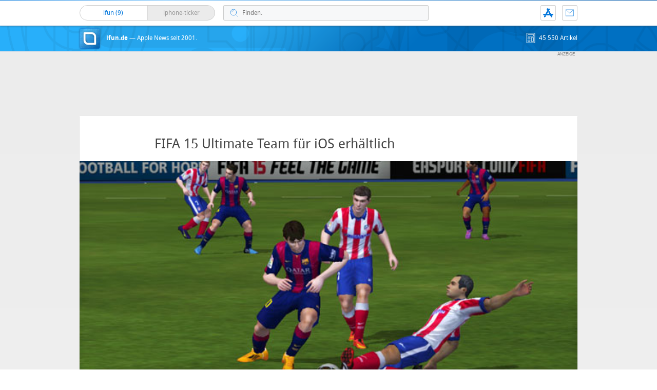

--- FILE ---
content_type: text/html; charset=UTF-8
request_url: https://www.ifun.de/fifa-15-ultimate-team-fuer-ios-erhaeltlich-66693/
body_size: 18507
content:
<!DOCTYPE html>
<html xmlns:og="http://opengraphprotocol.org/schema/" lang="de">
<head><style>img.lazy{min-height:1px}</style><link href="https://www.ifun.de/wp-content/plugins/w3-total-cache/pub/js/lazyload.min.js" as="script">
<!-- meta -->
	<meta charset="UTF-8">
	<meta http-equiv="language" content="de" />
	<meta name="copyright" content="aketo Gmbh" />
	<meta name="robots" content="NOODP">
	<title>
		FIFA 15 Ultimate Team für iOS erhältlich &sdot; ifun.de	</title>

<!-- rss -->
	<link rel="alternate" type="application/rss+xml" title="ifun.de RSS-Feed" href="https://www.ifun.de/feed">

	<link rel="preload" href="https://www.ifun.de/wp-content/themes/v4-3-edition-blau/fonts/droidsans-webfont.woff" as="font" crossorigin>
	<link rel="preload" href="https://www.ifun.de/wp-content/themes/v4-3-edition-blau/fonts/droidsans-bold-webfont.woff" as="font" crossorigin>

	<link type="text/css" rel="stylesheet" media="all" href="https://www.ifun.de/wp-content/themes/v4-3-edition-blau/stylesheet-responsive.css" />
	<link type="text/css" rel="stylesheet" media="all" href="https://www.ifun.de/wp-content/themes/v4-3-edition-blau/stylesheet-animate.css" />



<!-- mac os specifics -->
	<link rel="mask-icon" href="https://www.ifun.de/wp-content/themes/v4-3-edition-blau/apple-tab-icon-01.svg?v2" color="#0578dc">
	<link rel="apple-touch-icon" href="https://www.ifun.de/wp-content/themes/v4-3-edition-blau/apple-touch-icon.png"/>
  <link rel="icon" href="https://www.ifun.de/wp-content/themes/v4-3-edition-blau/favicon.png" type="image/x-icon">

	<meta name="theme-color" content="#0578dc" media="(prefers-color-scheme: light)">
	<meta name="theme-color" content="#0578dc" media="(prefers-color-scheme: dark)">

<!-- scripte -->
	<script  src="https://www.ifun.de/wp-content/themes/v4-3-edition-blau/scripts/script.js?v20221102115455"></script>
	<script type='text/javascript'>
	if (location.protocol == 'http:'){location.href = location.href.replace(/^http:/, 'https:')}
	</script>
	<script async src="https://www.ifun.de/wp-content/themes/v4-3-edition-blau/scripts/smooth-scroll.js"></script>
	<script async src="https://www.ifun.de/wp-content/themes/v4-3-edition-blau/scripts/comment-reply.min.js?v20201022123805"></script>


<!-- ios specifics -->
	<meta name="viewport" content="width=device-width, initial-scale=1, user-scalable=yes">



<!-- twitter card und og-->
		<meta name="twitter:card" value="summary_large_image" />
	<meta name="twitter:site" value="@ifun" />
	<meta name="twitter:creator" content="@ifun">
	<meta name="twitter:url" value="https://www.ifun.de/fifa-15-ultimate-team-fuer-ios-erhaeltlich-66693/" />
	<meta name="twitter:title" value="FIFA 15 Ultimate Team für iOS erhältlich" />
	<meta name="twitter:description" value="Während sich FIFA 15 für PC und Konsolen zwar schon vorbestellen lässt, aber erst von morgen an ausgeliefert wird, ist die neue iOS-Version der wohl bekanntesten Fußball-Simulation bereits im App Store erhältlich. Wie angekündigt, kommt FIFA 15 Ultimate Team als Freemium-Spiel auf iPhone, iPod touch und iPad. Der Zusatz „Ultimate Team“ deutet an, dass der [&hellip;]" />
	<meta name="twitter:image" content="http://images.ifun.de/wp-content/uploads/2014/09/fifa-15-header.jpg">

	<meta property="fb:app_id" content="181413726336" />
	<meta property="fb:admins" content="1249710887" />
	<meta property="og:type" content="article">
	<meta property="og:locale" content="de_DE">
	<meta property="article:author" content="https://www.facebook.com/ifun.de">
	<meta property="article:published_time" content="2014-09-24T12:15:50+02:00">
	<meta property="og:site_name" content="ifun.de">
	<meta property="og:url" content="https://www.ifun.de/fifa-15-ultimate-team-fuer-ios-erhaeltlich-66693/">
	<meta property="og:title" content="FIFA 15 Ultimate Team für iOS erhältlich">
	<meta property="og:description" content="Während sich FIFA 15 für PC und Konsolen zwar schon vorbestellen lässt, aber erst von morgen an ausgeliefert wird, ist die neue iOS-Version der wohl bekanntesten Fußball-Simulation bereits im App Store erhältlich. Wie angekündigt, kommt FIFA 15 Ultimate Team als Freemium-Spiel auf iPhone, iPod touch und iPad. Der Zusatz „Ultimate Team“ deutet an, dass der [&hellip;]">
	<meta property="og:image" content="http://images.ifun.de/wp-content/uploads/2014/09/fifa-15-header.jpg">

	

<!-- wordpress -->


<meta name='robots' content='index, follow, max-image-preview:large, max-snippet:-1, max-video-preview:-1' />

	<!-- This site is optimized with the Yoast SEO Premium plugin v26.8 (Yoast SEO v26.8) - https://yoast.com/product/yoast-seo-premium-wordpress/ -->
	<link rel="canonical" href="https://www.ifun.de/fifa-15-ultimate-team-fuer-ios-erhaeltlich-66693/" />
	<meta property="og:locale" content="de_DE" />
	<meta property="og:type" content="article" />
	<meta property="og:title" content="FIFA 15 Ultimate Team für iOS erhältlich" />
	<meta property="og:description" content="Während sich FIFA 15 für PC und Konsolen zwar schon vorbestellen lässt, aber erst von morgen an ausgeliefert wird, ist die neue iOS-Version der wohl bekanntesten Fußball-Simulation bereits im App Store erhältlich. Wie angekündigt, kommt FIFA 15 Ultimate Team als Freemium-Spiel auf iPhone, iPod touch und iPad. Der Zusatz „Ultimate Team“ deutet an, dass der [&hellip;]" />
	<meta property="og:url" content="https://www.ifun.de/fifa-15-ultimate-team-fuer-ios-erhaeltlich-66693/" />
	<meta property="og:site_name" content="ifun.de" />
	<meta property="article:publisher" content="https://www.facebook.com/ifun.de" />
	<meta property="article:published_time" content="2014-09-24T10:15:50+00:00" />
	<meta property="article:modified_time" content="2014-09-24T10:16:16+00:00" />
	<meta property="og:image" content="https://images.ifun.de/wp-content/uploads/2014/09/fifa-15-icon.jpg" />
	<meta property="og:image:width" content="150" />
	<meta property="og:image:height" content="150" />
	<meta property="og:image:type" content="image/jpeg" />
	<meta name="author" content="Chris" />
	<meta name="twitter:card" content="summary_large_image" />
	<meta name="twitter:creator" content="@ifun_news" />
	<meta name="twitter:site" content="@ifun_news" />
	<meta name="twitter:label1" content="Verfasst von" />
	<meta name="twitter:data1" content="Chris" />
	<meta name="twitter:label2" content="Geschätzte Lesezeit" />
	<meta name="twitter:data2" content="1 Minute" />
	<script type="application/ld+json" class="yoast-schema-graph">{"@context":"https://schema.org","@graph":[{"@type":"Article","@id":"https://www.ifun.de/fifa-15-ultimate-team-fuer-ios-erhaeltlich-66693/#article","isPartOf":{"@id":"https://www.ifun.de/fifa-15-ultimate-team-fuer-ios-erhaeltlich-66693/"},"author":{"name":"Chris","@id":"https://www.ifun.de/#/schema/person/53fedc86ff82d82462834e7707092767"},"headline":"FIFA 15 Ultimate Team für iOS erhältlich","datePublished":"2014-09-24T10:15:50+00:00","dateModified":"2014-09-24T10:16:16+00:00","mainEntityOfPage":{"@id":"https://www.ifun.de/fifa-15-ultimate-team-fuer-ios-erhaeltlich-66693/"},"wordCount":192,"commentCount":12,"publisher":{"@id":"https://www.ifun.de/#organization"},"image":{"@id":"https://www.ifun.de/fifa-15-ultimate-team-fuer-ios-erhaeltlich-66693/#primaryimage"},"thumbnailUrl":"https://images.ifun.de/wp-content/uploads/2014/09/fifa-15-icon.jpg","keywords":["App Store","Apps","Games","Spiele"],"articleSection":["Apps"],"inLanguage":"de","potentialAction":[{"@type":"CommentAction","name":"Comment","target":["https://www.ifun.de/fifa-15-ultimate-team-fuer-ios-erhaeltlich-66693/#respond"]}]},{"@type":"WebPage","@id":"https://www.ifun.de/fifa-15-ultimate-team-fuer-ios-erhaeltlich-66693/","url":"https://www.ifun.de/fifa-15-ultimate-team-fuer-ios-erhaeltlich-66693/","name":"FIFA 15 Ultimate Team für iOS erhältlich - ifun.de","isPartOf":{"@id":"https://www.ifun.de/#website"},"primaryImageOfPage":{"@id":"https://www.ifun.de/fifa-15-ultimate-team-fuer-ios-erhaeltlich-66693/#primaryimage"},"image":{"@id":"https://www.ifun.de/fifa-15-ultimate-team-fuer-ios-erhaeltlich-66693/#primaryimage"},"thumbnailUrl":"https://images.ifun.de/wp-content/uploads/2014/09/fifa-15-icon.jpg","datePublished":"2014-09-24T10:15:50+00:00","dateModified":"2014-09-24T10:16:16+00:00","breadcrumb":{"@id":"https://www.ifun.de/fifa-15-ultimate-team-fuer-ios-erhaeltlich-66693/#breadcrumb"},"inLanguage":"de","potentialAction":[{"@type":"ReadAction","target":["https://www.ifun.de/fifa-15-ultimate-team-fuer-ios-erhaeltlich-66693/"]}]},{"@type":"ImageObject","inLanguage":"de","@id":"https://www.ifun.de/fifa-15-ultimate-team-fuer-ios-erhaeltlich-66693/#primaryimage","url":"https://images.ifun.de/wp-content/uploads/2014/09/fifa-15-icon.jpg","contentUrl":"https://images.ifun.de/wp-content/uploads/2014/09/fifa-15-icon.jpg","width":150,"height":150},{"@type":"BreadcrumbList","@id":"https://www.ifun.de/fifa-15-ultimate-team-fuer-ios-erhaeltlich-66693/#breadcrumb","itemListElement":[{"@type":"ListItem","position":1,"name":"Startseite","item":"https://www.ifun.de/"},{"@type":"ListItem","position":2,"name":"Apps","item":"https://www.ifun.de/category/apps/"},{"@type":"ListItem","position":3,"name":"FIFA 15 Ultimate Team für iOS erhältlich"}]},{"@type":"WebSite","@id":"https://www.ifun.de/#website","url":"https://www.ifun.de/","name":"ifun.de","description":"Apple-News seit 2001","publisher":{"@id":"https://www.ifun.de/#organization"},"potentialAction":[{"@type":"SearchAction","target":{"@type":"EntryPoint","urlTemplate":"https://www.ifun.de/?s={search_term_string}"},"query-input":{"@type":"PropertyValueSpecification","valueRequired":true,"valueName":"search_term_string"}}],"inLanguage":"de"},{"@type":"Organization","@id":"https://www.ifun.de/#organization","name":"ifun.de","url":"https://www.ifun.de/","logo":{"@type":"ImageObject","inLanguage":"de","@id":"https://www.ifun.de/#/schema/logo/image/","url":"https://images.ifun.de/wp-content/uploads/2025/03/image-icon-256-01-small-1.png","contentUrl":"https://images.ifun.de/wp-content/uploads/2025/03/image-icon-256-01-small-1.png","width":500,"height":500,"caption":"ifun.de"},"image":{"@id":"https://www.ifun.de/#/schema/logo/image/"},"sameAs":["https://www.facebook.com/ifun.de","https://x.com/ifun_news"]},{"@type":"Person","@id":"https://www.ifun.de/#/schema/person/53fedc86ff82d82462834e7707092767","name":"Chris","sameAs":["http://www.ifun.de/author/chris"],"url":"https://www.ifun.de/author/chris/"}]}</script>
	<!-- / Yoast SEO Premium plugin. -->


<link rel="alternate" type="application/rss+xml" title="ifun.de &raquo; FIFA 15 Ultimate Team für iOS erhältlich-Kommentar-Feed" href="https://www.ifun.de/fifa-15-ultimate-team-fuer-ios-erhaeltlich-66693/feed/" />
<link rel="alternate" title="oEmbed (JSON)" type="application/json+oembed" href="https://www.ifun.de/apiv2/oembed/1.0/embed?url=https%3A%2F%2Fwww.ifun.de%2Ffifa-15-ultimate-team-fuer-ios-erhaeltlich-66693%2F" />
<link rel="alternate" title="oEmbed (XML)" type="text/xml+oembed" href="https://www.ifun.de/apiv2/oembed/1.0/embed?url=https%3A%2F%2Fwww.ifun.de%2Ffifa-15-ultimate-team-fuer-ios-erhaeltlich-66693%2F&#038;format=xml" />
<style id='wp-img-auto-sizes-contain-inline-css' type='text/css'>
img:is([sizes=auto i],[sizes^="auto," i]){contain-intrinsic-size:3000px 1500px}
/*# sourceURL=wp-img-auto-sizes-contain-inline-css */
</style>
<style id='wp-emoji-styles-inline-css' type='text/css'>

	img.wp-smiley, img.emoji {
		display: inline !important;
		border: none !important;
		box-shadow: none !important;
		height: 1em !important;
		width: 1em !important;
		margin: 0 0.07em !important;
		vertical-align: -0.1em !important;
		background: none !important;
		padding: 0 !important;
	}
/*# sourceURL=wp-emoji-styles-inline-css */
</style>
<style id='wp-block-library-inline-css' type='text/css'>
:root{--wp-block-synced-color:#7a00df;--wp-block-synced-color--rgb:122,0,223;--wp-bound-block-color:var(--wp-block-synced-color);--wp-editor-canvas-background:#ddd;--wp-admin-theme-color:#007cba;--wp-admin-theme-color--rgb:0,124,186;--wp-admin-theme-color-darker-10:#006ba1;--wp-admin-theme-color-darker-10--rgb:0,107,160.5;--wp-admin-theme-color-darker-20:#005a87;--wp-admin-theme-color-darker-20--rgb:0,90,135;--wp-admin-border-width-focus:2px}@media (min-resolution:192dpi){:root{--wp-admin-border-width-focus:1.5px}}.wp-element-button{cursor:pointer}:root .has-very-light-gray-background-color{background-color:#eee}:root .has-very-dark-gray-background-color{background-color:#313131}:root .has-very-light-gray-color{color:#eee}:root .has-very-dark-gray-color{color:#313131}:root .has-vivid-green-cyan-to-vivid-cyan-blue-gradient-background{background:linear-gradient(135deg,#00d084,#0693e3)}:root .has-purple-crush-gradient-background{background:linear-gradient(135deg,#34e2e4,#4721fb 50%,#ab1dfe)}:root .has-hazy-dawn-gradient-background{background:linear-gradient(135deg,#faaca8,#dad0ec)}:root .has-subdued-olive-gradient-background{background:linear-gradient(135deg,#fafae1,#67a671)}:root .has-atomic-cream-gradient-background{background:linear-gradient(135deg,#fdd79a,#004a59)}:root .has-nightshade-gradient-background{background:linear-gradient(135deg,#330968,#31cdcf)}:root .has-midnight-gradient-background{background:linear-gradient(135deg,#020381,#2874fc)}:root{--wp--preset--font-size--normal:16px;--wp--preset--font-size--huge:42px}.has-regular-font-size{font-size:1em}.has-larger-font-size{font-size:2.625em}.has-normal-font-size{font-size:var(--wp--preset--font-size--normal)}.has-huge-font-size{font-size:var(--wp--preset--font-size--huge)}.has-text-align-center{text-align:center}.has-text-align-left{text-align:left}.has-text-align-right{text-align:right}.has-fit-text{white-space:nowrap!important}#end-resizable-editor-section{display:none}.aligncenter{clear:both}.items-justified-left{justify-content:flex-start}.items-justified-center{justify-content:center}.items-justified-right{justify-content:flex-end}.items-justified-space-between{justify-content:space-between}.screen-reader-text{border:0;clip-path:inset(50%);height:1px;margin:-1px;overflow:hidden;padding:0;position:absolute;width:1px;word-wrap:normal!important}.screen-reader-text:focus{background-color:#ddd;clip-path:none;color:#444;display:block;font-size:1em;height:auto;left:5px;line-height:normal;padding:15px 23px 14px;text-decoration:none;top:5px;width:auto;z-index:100000}html :where(.has-border-color){border-style:solid}html :where([style*=border-top-color]){border-top-style:solid}html :where([style*=border-right-color]){border-right-style:solid}html :where([style*=border-bottom-color]){border-bottom-style:solid}html :where([style*=border-left-color]){border-left-style:solid}html :where([style*=border-width]){border-style:solid}html :where([style*=border-top-width]){border-top-style:solid}html :where([style*=border-right-width]){border-right-style:solid}html :where([style*=border-bottom-width]){border-bottom-style:solid}html :where([style*=border-left-width]){border-left-style:solid}html :where(img[class*=wp-image-]){height:auto;max-width:100%}:where(figure){margin:0 0 1em}html :where(.is-position-sticky){--wp-admin--admin-bar--position-offset:var(--wp-admin--admin-bar--height,0px)}@media screen and (max-width:600px){html :where(.is-position-sticky){--wp-admin--admin-bar--position-offset:0px}}

/*# sourceURL=wp-block-library-inline-css */
</style><style id='global-styles-inline-css' type='text/css'>
:root{--wp--preset--aspect-ratio--square: 1;--wp--preset--aspect-ratio--4-3: 4/3;--wp--preset--aspect-ratio--3-4: 3/4;--wp--preset--aspect-ratio--3-2: 3/2;--wp--preset--aspect-ratio--2-3: 2/3;--wp--preset--aspect-ratio--16-9: 16/9;--wp--preset--aspect-ratio--9-16: 9/16;--wp--preset--color--black: #000000;--wp--preset--color--cyan-bluish-gray: #abb8c3;--wp--preset--color--white: #ffffff;--wp--preset--color--pale-pink: #f78da7;--wp--preset--color--vivid-red: #cf2e2e;--wp--preset--color--luminous-vivid-orange: #ff6900;--wp--preset--color--luminous-vivid-amber: #fcb900;--wp--preset--color--light-green-cyan: #7bdcb5;--wp--preset--color--vivid-green-cyan: #00d084;--wp--preset--color--pale-cyan-blue: #8ed1fc;--wp--preset--color--vivid-cyan-blue: #0693e3;--wp--preset--color--vivid-purple: #9b51e0;--wp--preset--gradient--vivid-cyan-blue-to-vivid-purple: linear-gradient(135deg,rgb(6,147,227) 0%,rgb(155,81,224) 100%);--wp--preset--gradient--light-green-cyan-to-vivid-green-cyan: linear-gradient(135deg,rgb(122,220,180) 0%,rgb(0,208,130) 100%);--wp--preset--gradient--luminous-vivid-amber-to-luminous-vivid-orange: linear-gradient(135deg,rgb(252,185,0) 0%,rgb(255,105,0) 100%);--wp--preset--gradient--luminous-vivid-orange-to-vivid-red: linear-gradient(135deg,rgb(255,105,0) 0%,rgb(207,46,46) 100%);--wp--preset--gradient--very-light-gray-to-cyan-bluish-gray: linear-gradient(135deg,rgb(238,238,238) 0%,rgb(169,184,195) 100%);--wp--preset--gradient--cool-to-warm-spectrum: linear-gradient(135deg,rgb(74,234,220) 0%,rgb(151,120,209) 20%,rgb(207,42,186) 40%,rgb(238,44,130) 60%,rgb(251,105,98) 80%,rgb(254,248,76) 100%);--wp--preset--gradient--blush-light-purple: linear-gradient(135deg,rgb(255,206,236) 0%,rgb(152,150,240) 100%);--wp--preset--gradient--blush-bordeaux: linear-gradient(135deg,rgb(254,205,165) 0%,rgb(254,45,45) 50%,rgb(107,0,62) 100%);--wp--preset--gradient--luminous-dusk: linear-gradient(135deg,rgb(255,203,112) 0%,rgb(199,81,192) 50%,rgb(65,88,208) 100%);--wp--preset--gradient--pale-ocean: linear-gradient(135deg,rgb(255,245,203) 0%,rgb(182,227,212) 50%,rgb(51,167,181) 100%);--wp--preset--gradient--electric-grass: linear-gradient(135deg,rgb(202,248,128) 0%,rgb(113,206,126) 100%);--wp--preset--gradient--midnight: linear-gradient(135deg,rgb(2,3,129) 0%,rgb(40,116,252) 100%);--wp--preset--font-size--small: 13px;--wp--preset--font-size--medium: 20px;--wp--preset--font-size--large: 36px;--wp--preset--font-size--x-large: 42px;--wp--preset--spacing--20: 0.44rem;--wp--preset--spacing--30: 0.67rem;--wp--preset--spacing--40: 1rem;--wp--preset--spacing--50: 1.5rem;--wp--preset--spacing--60: 2.25rem;--wp--preset--spacing--70: 3.38rem;--wp--preset--spacing--80: 5.06rem;--wp--preset--shadow--natural: 6px 6px 9px rgba(0, 0, 0, 0.2);--wp--preset--shadow--deep: 12px 12px 50px rgba(0, 0, 0, 0.4);--wp--preset--shadow--sharp: 6px 6px 0px rgba(0, 0, 0, 0.2);--wp--preset--shadow--outlined: 6px 6px 0px -3px rgb(255, 255, 255), 6px 6px rgb(0, 0, 0);--wp--preset--shadow--crisp: 6px 6px 0px rgb(0, 0, 0);}:where(.is-layout-flex){gap: 0.5em;}:where(.is-layout-grid){gap: 0.5em;}body .is-layout-flex{display: flex;}.is-layout-flex{flex-wrap: wrap;align-items: center;}.is-layout-flex > :is(*, div){margin: 0;}body .is-layout-grid{display: grid;}.is-layout-grid > :is(*, div){margin: 0;}:where(.wp-block-columns.is-layout-flex){gap: 2em;}:where(.wp-block-columns.is-layout-grid){gap: 2em;}:where(.wp-block-post-template.is-layout-flex){gap: 1.25em;}:where(.wp-block-post-template.is-layout-grid){gap: 1.25em;}.has-black-color{color: var(--wp--preset--color--black) !important;}.has-cyan-bluish-gray-color{color: var(--wp--preset--color--cyan-bluish-gray) !important;}.has-white-color{color: var(--wp--preset--color--white) !important;}.has-pale-pink-color{color: var(--wp--preset--color--pale-pink) !important;}.has-vivid-red-color{color: var(--wp--preset--color--vivid-red) !important;}.has-luminous-vivid-orange-color{color: var(--wp--preset--color--luminous-vivid-orange) !important;}.has-luminous-vivid-amber-color{color: var(--wp--preset--color--luminous-vivid-amber) !important;}.has-light-green-cyan-color{color: var(--wp--preset--color--light-green-cyan) !important;}.has-vivid-green-cyan-color{color: var(--wp--preset--color--vivid-green-cyan) !important;}.has-pale-cyan-blue-color{color: var(--wp--preset--color--pale-cyan-blue) !important;}.has-vivid-cyan-blue-color{color: var(--wp--preset--color--vivid-cyan-blue) !important;}.has-vivid-purple-color{color: var(--wp--preset--color--vivid-purple) !important;}.has-black-background-color{background-color: var(--wp--preset--color--black) !important;}.has-cyan-bluish-gray-background-color{background-color: var(--wp--preset--color--cyan-bluish-gray) !important;}.has-white-background-color{background-color: var(--wp--preset--color--white) !important;}.has-pale-pink-background-color{background-color: var(--wp--preset--color--pale-pink) !important;}.has-vivid-red-background-color{background-color: var(--wp--preset--color--vivid-red) !important;}.has-luminous-vivid-orange-background-color{background-color: var(--wp--preset--color--luminous-vivid-orange) !important;}.has-luminous-vivid-amber-background-color{background-color: var(--wp--preset--color--luminous-vivid-amber) !important;}.has-light-green-cyan-background-color{background-color: var(--wp--preset--color--light-green-cyan) !important;}.has-vivid-green-cyan-background-color{background-color: var(--wp--preset--color--vivid-green-cyan) !important;}.has-pale-cyan-blue-background-color{background-color: var(--wp--preset--color--pale-cyan-blue) !important;}.has-vivid-cyan-blue-background-color{background-color: var(--wp--preset--color--vivid-cyan-blue) !important;}.has-vivid-purple-background-color{background-color: var(--wp--preset--color--vivid-purple) !important;}.has-black-border-color{border-color: var(--wp--preset--color--black) !important;}.has-cyan-bluish-gray-border-color{border-color: var(--wp--preset--color--cyan-bluish-gray) !important;}.has-white-border-color{border-color: var(--wp--preset--color--white) !important;}.has-pale-pink-border-color{border-color: var(--wp--preset--color--pale-pink) !important;}.has-vivid-red-border-color{border-color: var(--wp--preset--color--vivid-red) !important;}.has-luminous-vivid-orange-border-color{border-color: var(--wp--preset--color--luminous-vivid-orange) !important;}.has-luminous-vivid-amber-border-color{border-color: var(--wp--preset--color--luminous-vivid-amber) !important;}.has-light-green-cyan-border-color{border-color: var(--wp--preset--color--light-green-cyan) !important;}.has-vivid-green-cyan-border-color{border-color: var(--wp--preset--color--vivid-green-cyan) !important;}.has-pale-cyan-blue-border-color{border-color: var(--wp--preset--color--pale-cyan-blue) !important;}.has-vivid-cyan-blue-border-color{border-color: var(--wp--preset--color--vivid-cyan-blue) !important;}.has-vivid-purple-border-color{border-color: var(--wp--preset--color--vivid-purple) !important;}.has-vivid-cyan-blue-to-vivid-purple-gradient-background{background: var(--wp--preset--gradient--vivid-cyan-blue-to-vivid-purple) !important;}.has-light-green-cyan-to-vivid-green-cyan-gradient-background{background: var(--wp--preset--gradient--light-green-cyan-to-vivid-green-cyan) !important;}.has-luminous-vivid-amber-to-luminous-vivid-orange-gradient-background{background: var(--wp--preset--gradient--luminous-vivid-amber-to-luminous-vivid-orange) !important;}.has-luminous-vivid-orange-to-vivid-red-gradient-background{background: var(--wp--preset--gradient--luminous-vivid-orange-to-vivid-red) !important;}.has-very-light-gray-to-cyan-bluish-gray-gradient-background{background: var(--wp--preset--gradient--very-light-gray-to-cyan-bluish-gray) !important;}.has-cool-to-warm-spectrum-gradient-background{background: var(--wp--preset--gradient--cool-to-warm-spectrum) !important;}.has-blush-light-purple-gradient-background{background: var(--wp--preset--gradient--blush-light-purple) !important;}.has-blush-bordeaux-gradient-background{background: var(--wp--preset--gradient--blush-bordeaux) !important;}.has-luminous-dusk-gradient-background{background: var(--wp--preset--gradient--luminous-dusk) !important;}.has-pale-ocean-gradient-background{background: var(--wp--preset--gradient--pale-ocean) !important;}.has-electric-grass-gradient-background{background: var(--wp--preset--gradient--electric-grass) !important;}.has-midnight-gradient-background{background: var(--wp--preset--gradient--midnight) !important;}.has-small-font-size{font-size: var(--wp--preset--font-size--small) !important;}.has-medium-font-size{font-size: var(--wp--preset--font-size--medium) !important;}.has-large-font-size{font-size: var(--wp--preset--font-size--large) !important;}.has-x-large-font-size{font-size: var(--wp--preset--font-size--x-large) !important;}
/*# sourceURL=global-styles-inline-css */
</style>

<style id='classic-theme-styles-inline-css' type='text/css'>
/*! This file is auto-generated */
.wp-block-button__link{color:#fff;background-color:#32373c;border-radius:9999px;box-shadow:none;text-decoration:none;padding:calc(.667em + 2px) calc(1.333em + 2px);font-size:1.125em}.wp-block-file__button{background:#32373c;color:#fff;text-decoration:none}
/*# sourceURL=/wp-includes/css/classic-themes.min.css */
</style>
<link rel='stylesheet' id='contact-form-7-css' href='https://www.ifun.de/wp-content/plugins/contact-form-7/includes/css/styles.css?ver=6.1.4' type='text/css' media='all' />
<link rel='stylesheet' id='taxopress-frontend-css-css' href='https://www.ifun.de/wp-content/plugins/simple-tags/assets/frontend/css/frontend.css?ver=3.43.0' type='text/css' media='all' />
<link rel='stylesheet' id='borlabs-cookie-custom-css' href='https://www.ifun.de/wp-content/cache/borlabs-cookie/1/borlabs-cookie-1-de.css?ver=3.3.23-115' type='text/css' media='all' />
<script type="text/javascript" src="https://www.ifun.de/wp-includes/js/jquery/jquery.min.js?ver=3.7.1" id="jquery-core-js"></script>
<script type="text/javascript" src="https://www.ifun.de/wp-includes/js/jquery/jquery-migrate.min.js?ver=3.4.1" id="jquery-migrate-js"></script>
<script type="text/javascript" src="https://www.ifun.de/wp-content/plugins/simple-tags/assets/frontend/js/frontend.js?ver=3.43.0" id="taxopress-frontend-js-js"></script>
<script data-no-optimize="1" data-no-minify="1" data-cfasync="false" type="text/javascript" src="https://www.ifun.de/wp-content/cache/borlabs-cookie/1/borlabs-cookie-config-de.json.js?ver=3.3.23-256" id="borlabs-cookie-config-js"></script>
<script data-no-optimize="1" data-no-minify="1" data-cfasync="false" type="text/javascript" src="https://www.ifun.de/wp-content/plugins/borlabs-cookie/assets/javascript/borlabs-cookie-prioritize.min.js?ver=3.3.23" id="borlabs-cookie-prioritize-js"></script>
<link rel="https://api.w.org/" href="https://www.ifun.de/apiv2/" /><link rel="alternate" title="JSON" type="application/json" href="https://www.ifun.de/apiv2/wp/v2/posts/66693" /><link rel="EditURI" type="application/rsd+xml" title="RSD" href="https://www.ifun.de/xmlrpc.php?rsd" />
<meta name="generator" content="WordPress 6.9" />
<link rel='shortlink' href='https://www.ifun.de/?p=66693' />
<style type="text/css">.aawp .aawp-tb__row--highlight{background-color:#256aaf;}.aawp .aawp-tb__row--highlight{color:#fff;}.aawp .aawp-tb__row--highlight a{color:#fff;}</style><link rel='https://github.com/WP-API/WP-API' href='https://www.ifun.de/wp-json' />
<script>
  (function() {
	setTimeout(function() {
	if(!window.BorlabsCookie) return;
		if(document.cookie.indexOf('borlabs-cookie') !== -1 && !window.BorlabsCookie.Consents.hasConsent("ads", "marketing")) {
			jQuery(".consumernotice").addClass("is-deactivated");
		}

	  },1000);
  })();
</script><script data-borlabs-cookie-script-blocker-ignore>
if ('0' === '1' && ('0' === '1' || '1' === '1')) {
    window['gtag_enable_tcf_support'] = true;
}
window.dataLayer = window.dataLayer || [];
if (typeof gtag !== 'function') {
    function gtag() {
        dataLayer.push(arguments);
    }
}
gtag('set', 'developer_id.dYjRjMm', true);
if ('0' === '1' || '1' === '1') {
    if (window.BorlabsCookieGoogleConsentModeDefaultSet !== true) {
        let getCookieValue = function (name) {
            return document.cookie.match('(^|;)\\s*' + name + '\\s*=\\s*([^;]+)')?.pop() || '';
        };
        let cookieValue = getCookieValue('borlabs-cookie-gcs');
        let consentsFromCookie = {};
        if (cookieValue !== '') {
            consentsFromCookie = JSON.parse(decodeURIComponent(cookieValue));
        }
        let defaultValues = {
            'ad_storage': 'denied',
            'ad_user_data': 'denied',
            'ad_personalization': 'denied',
            'analytics_storage': 'denied',
            'functionality_storage': 'denied',
            'personalization_storage': 'denied',
            'security_storage': 'denied',
            'wait_for_update': 500,
        };
        gtag('consent', 'default', { ...defaultValues, ...consentsFromCookie });
    }
    window.BorlabsCookieGoogleConsentModeDefaultSet = true;
    let borlabsCookieConsentChangeHandler = function () {
        window.dataLayer = window.dataLayer || [];
        if (typeof gtag !== 'function') { function gtag(){dataLayer.push(arguments);} }

        let getCookieValue = function (name) {
            return document.cookie.match('(^|;)\\s*' + name + '\\s*=\\s*([^;]+)')?.pop() || '';
        };
        let cookieValue = getCookieValue('borlabs-cookie-gcs');
        let consentsFromCookie = {};
        if (cookieValue !== '') {
            consentsFromCookie = JSON.parse(decodeURIComponent(cookieValue));
        }

        consentsFromCookie.analytics_storage = BorlabsCookie.Consents.hasConsent('google-analytics') ? 'granted' : 'denied';

        BorlabsCookie.CookieLibrary.setCookie(
            'borlabs-cookie-gcs',
            JSON.stringify(consentsFromCookie),
            BorlabsCookie.Settings.automaticCookieDomainAndPath.value ? '' : BorlabsCookie.Settings.cookieDomain.value,
            BorlabsCookie.Settings.cookiePath.value,
            BorlabsCookie.Cookie.getPluginCookie().expires,
            BorlabsCookie.Settings.cookieSecure.value,
            BorlabsCookie.Settings.cookieSameSite.value
        );
    }
    document.addEventListener('borlabs-cookie-consent-saved', borlabsCookieConsentChangeHandler);
    document.addEventListener('borlabs-cookie-handle-unblock', borlabsCookieConsentChangeHandler);
}
if ('0' === '1') {
    gtag("js", new Date());
    gtag("config", "UA-3610274-11", {"anonymize_ip": true});

    (function (w, d, s, i) {
        var f = d.getElementsByTagName(s)[0],
            j = d.createElement(s);
        j.async = true;
        j.src =
            "https://www.googletagmanager.com/gtag/js?id=" + i;
        f.parentNode.insertBefore(j, f);
    })(window, document, "script", "UA-3610274-11");
}
</script>
</head>

<body >

<!-- navigation -->
	<nav>
<!-- header -->
	<header class="animated fadeInDown">

		<div id="header-border"></div>

		<div id="header-content">

			
			<div id="header-switch">

				<a href="https://www.ifun.de">
				<div id="header-switch-left">
					ifun
					(9)&nbsp;
				</div>
				</a>

				<a href="https://www.iphone-ticker.de">
				<div id="header-switch-right">
					iphone-ticker
					<span id="newscount"></span>
				</div>
				</a>

			</div>

			<div id="header-search">
				<form action="/" method="get">
				<input type="search"  aria-label="Suche" placeholder="Finden." name="s" id="search" class="search-input" value="" onfocus="if(this.value=='Finden.')this.value=''" onblur="if(this.value=='')this.value='Finden.'"/>
				</form>
			</div>

			<div id="header-shortcuts">

				<ul>
					<li class="kontakt"><a href="https://www.ifun.de/kontakt" title="Kontakt">Kontakt</a></li>
					<!-- <a href="https://www.ifun.de/app" title="App"><li class="app">App</li></a> -->
					<li class="app" title="ifun.de App"><a href="https://www.ifun.de/app/369902977"  target="_blank">App</a></li>
					<li class="search" title="Suche"><a href="https://www.ifun.de/suche" title="suche">Suche</a></li>
				</ul>

			</div>

		</div>

	</header>
</nav>

<!-- page -->
	<!--
	<div id="header-color" class="animated fadeInUp">
	-->
	</div>

	<div id="hero" class="animated fadeInDown">
		<div id="hero-content">
			<div id="header-icon">
				<a href="https://www.ifun.de" title="ifun.de — Apple News seit 2001.">
				<span class="icon">ifun.de</span>
				</a>
			</div>

			<a href="https://www.ifun.de" title="ifun.de — Apple News seit 2001.">
							<span class="identity">
					<strong>ifun.de</strong><span class="subheadline"> &mdash; Apple News seit 2001.</span>
				</span>
						</a>
			<span class="info">
			<!--
			<span class="date" style="float: right; margin-left: 12px;">20</span>
			-->
			45 550			 Artikel</span>
		</div>
	</div>

	
		<div class="consumernotice" id="verbraucherhinweis-970">
			<!-- /3381391/ifun15-sv-lgleader -->
<div id='div-gpt-ad-1446539969275-9'>
<script type='text/javascript'>
// googletag.cmd.push(function() { googletag.display('div-gpt-ad-1446539969275-9'); });
</script>
</div>		</div>

		<div class="consumernotice" id="verbraucherhinweis-728">
			<!-- /3381391/ifun15-ipad-1 -->
<div id='div-gpt-ad-1446539969275-4' style='height:90px; width:728px;'>
<script type='text/javascript'>
// googletag.cmd.push(function() { googletag.display('div-gpt-ad-1446539969275-4'); });
</script>
</div>		</div>

		<div class="consumernotice" id="verbraucherhinweis-468">
			<!-- /3381391/ifun15-m-banner -->
<div id='div-gpt-ad-1446539969275-6' style='height:60px; width:468px;'>
<script type='text/javascript'>
// googletag.cmd.push(function() { googletag.display('div-gpt-ad-1446539969275-6'); });
</script>
</div>		</div>

	
	<div id="page">
<meta name='robots' content='index, follow, max-image-preview:large, max-snippet:-1, max-video-preview:-1' />

	<!-- This site is optimized with the Yoast SEO Premium plugin v26.8 (Yoast SEO v26.8) - https://yoast.com/product/yoast-seo-premium-wordpress/ -->
	<link rel="canonical" href="https://www.ifun.de/fifa-15-ultimate-team-fuer-ios-erhaeltlich-66693/" />
	<meta property="og:locale" content="de_DE" />
	<meta property="og:type" content="article" />
	<meta property="og:title" content="FIFA 15 Ultimate Team für iOS erhältlich" />
	<meta property="og:description" content="Während sich FIFA 15 für PC und Konsolen zwar schon vorbestellen lässt, aber erst von morgen an ausgeliefert wird, ist die neue iOS-Version der wohl bekanntesten Fußball-Simulation bereits im App Store erhältlich. Wie angekündigt, kommt FIFA 15 Ultimate Team als Freemium-Spiel auf iPhone, iPod touch und iPad. Der Zusatz „Ultimate Team“ deutet an, dass der [&hellip;]" />
	<meta property="og:url" content="https://www.ifun.de/fifa-15-ultimate-team-fuer-ios-erhaeltlich-66693/" />
	<meta property="og:site_name" content="ifun.de" />
	<meta property="article:publisher" content="https://www.facebook.com/ifun.de" />
	<meta property="article:published_time" content="2014-09-24T10:15:50+00:00" />
	<meta property="article:modified_time" content="2014-09-24T10:16:16+00:00" />
	<meta property="og:image" content="https://images.ifun.de/wp-content/uploads/2014/09/fifa-15-icon.jpg" />
	<meta property="og:image:width" content="150" />
	<meta property="og:image:height" content="150" />
	<meta property="og:image:type" content="image/jpeg" />
	<meta name="author" content="Chris" />
	<meta name="twitter:card" content="summary_large_image" />
	<meta name="twitter:creator" content="@ifun_news" />
	<meta name="twitter:site" content="@ifun_news" />
	<meta name="twitter:label1" content="Verfasst von" />
	<meta name="twitter:data1" content="Chris" />
	<meta name="twitter:label2" content="Geschätzte Lesezeit" />
	<meta name="twitter:data2" content="1 Minute" />
	<script type="application/ld+json" class="yoast-schema-graph">{"@context":"https://schema.org","@graph":[{"@type":"Article","@id":"https://www.ifun.de/fifa-15-ultimate-team-fuer-ios-erhaeltlich-66693/#article","isPartOf":{"@id":"https://www.ifun.de/fifa-15-ultimate-team-fuer-ios-erhaeltlich-66693/"},"author":{"name":"Chris","@id":"https://www.ifun.de/#/schema/person/53fedc86ff82d82462834e7707092767"},"headline":"FIFA 15 Ultimate Team für iOS erhältlich","datePublished":"2014-09-24T10:15:50+00:00","dateModified":"2014-09-24T10:16:16+00:00","mainEntityOfPage":{"@id":"https://www.ifun.de/fifa-15-ultimate-team-fuer-ios-erhaeltlich-66693/"},"wordCount":192,"commentCount":12,"publisher":{"@id":"https://www.ifun.de/#organization"},"image":{"@id":"https://www.ifun.de/fifa-15-ultimate-team-fuer-ios-erhaeltlich-66693/#primaryimage"},"thumbnailUrl":"https://images.ifun.de/wp-content/uploads/2014/09/fifa-15-icon.jpg","keywords":["App Store","Apps","Games","Spiele"],"articleSection":["Apps"],"inLanguage":"de","potentialAction":[{"@type":"CommentAction","name":"Comment","target":["https://www.ifun.de/fifa-15-ultimate-team-fuer-ios-erhaeltlich-66693/#respond"]}]},{"@type":"WebPage","@id":"https://www.ifun.de/fifa-15-ultimate-team-fuer-ios-erhaeltlich-66693/","url":"https://www.ifun.de/fifa-15-ultimate-team-fuer-ios-erhaeltlich-66693/","name":"FIFA 15 Ultimate Team für iOS erhältlich - ifun.de","isPartOf":{"@id":"https://www.ifun.de/#website"},"primaryImageOfPage":{"@id":"https://www.ifun.de/fifa-15-ultimate-team-fuer-ios-erhaeltlich-66693/#primaryimage"},"image":{"@id":"https://www.ifun.de/fifa-15-ultimate-team-fuer-ios-erhaeltlich-66693/#primaryimage"},"thumbnailUrl":"https://images.ifun.de/wp-content/uploads/2014/09/fifa-15-icon.jpg","datePublished":"2014-09-24T10:15:50+00:00","dateModified":"2014-09-24T10:16:16+00:00","breadcrumb":{"@id":"https://www.ifun.de/fifa-15-ultimate-team-fuer-ios-erhaeltlich-66693/#breadcrumb"},"inLanguage":"de","potentialAction":[{"@type":"ReadAction","target":["https://www.ifun.de/fifa-15-ultimate-team-fuer-ios-erhaeltlich-66693/"]}]},{"@type":"ImageObject","inLanguage":"de","@id":"https://www.ifun.de/fifa-15-ultimate-team-fuer-ios-erhaeltlich-66693/#primaryimage","url":"https://images.ifun.de/wp-content/uploads/2014/09/fifa-15-icon.jpg","contentUrl":"https://images.ifun.de/wp-content/uploads/2014/09/fifa-15-icon.jpg","width":150,"height":150},{"@type":"BreadcrumbList","@id":"https://www.ifun.de/fifa-15-ultimate-team-fuer-ios-erhaeltlich-66693/#breadcrumb","itemListElement":[{"@type":"ListItem","position":1,"name":"Startseite","item":"https://www.ifun.de/"},{"@type":"ListItem","position":2,"name":"Apps","item":"https://www.ifun.de/category/apps/"},{"@type":"ListItem","position":3,"name":"FIFA 15 Ultimate Team für iOS erhältlich"}]},{"@type":"WebSite","@id":"https://www.ifun.de/#website","url":"https://www.ifun.de/","name":"ifun.de","description":"Apple-News seit 2001","publisher":{"@id":"https://www.ifun.de/#organization"},"potentialAction":[{"@type":"SearchAction","target":{"@type":"EntryPoint","urlTemplate":"https://www.ifun.de/?s={search_term_string}"},"query-input":{"@type":"PropertyValueSpecification","valueRequired":true,"valueName":"search_term_string"}}],"inLanguage":"de"},{"@type":"Organization","@id":"https://www.ifun.de/#organization","name":"ifun.de","url":"https://www.ifun.de/","logo":{"@type":"ImageObject","inLanguage":"de","@id":"https://www.ifun.de/#/schema/logo/image/","url":"https://images.ifun.de/wp-content/uploads/2025/03/image-icon-256-01-small-1.png","contentUrl":"https://images.ifun.de/wp-content/uploads/2025/03/image-icon-256-01-small-1.png","width":500,"height":500,"caption":"ifun.de"},"image":{"@id":"https://www.ifun.de/#/schema/logo/image/"},"sameAs":["https://www.facebook.com/ifun.de","https://x.com/ifun_news"]},{"@type":"Person","@id":"https://www.ifun.de/#/schema/person/53fedc86ff82d82462834e7707092767","name":"Chris","sameAs":["http://www.ifun.de/author/chris"],"url":"https://www.ifun.de/author/chris/"}]}</script>
	<!-- / Yoast SEO Premium plugin. -->


<link rel="alternate" type="application/rss+xml" title="ifun.de &raquo; FIFA 15 Ultimate Team für iOS erhältlich-Kommentar-Feed" href="https://www.ifun.de/fifa-15-ultimate-team-fuer-ios-erhaeltlich-66693/feed/" />
<link rel="https://api.w.org/" href="https://www.ifun.de/apiv2/" /><link rel="alternate" title="JSON" type="application/json" href="https://www.ifun.de/apiv2/wp/v2/posts/66693" /><link rel="EditURI" type="application/rsd+xml" title="RSD" href="https://www.ifun.de/xmlrpc.php?rsd" />
<meta name="generator" content="WordPress 6.9" />
<link rel='shortlink' href='https://www.ifun.de/?p=66693' />
<style type="text/css">.aawp .aawp-tb__row--highlight{background-color:#256aaf;}.aawp .aawp-tb__row--highlight{color:#fff;}.aawp .aawp-tb__row--highlight a{color:#fff;}</style><link rel='https://github.com/WP-API/WP-API' href='https://www.ifun.de/wp-json' />
<script>
  (function() {
	setTimeout(function() {
	if(!window.BorlabsCookie) return;
		if(document.cookie.indexOf('borlabs-cookie') !== -1 && !window.BorlabsCookie.Consents.hasConsent("ads", "marketing")) {
			jQuery(".consumernotice").addClass("is-deactivated");
		}

	  },1000);
  })();
</script><script data-borlabs-cookie-script-blocker-ignore>
if ('0' === '1' && ('0' === '1' || '1' === '1')) {
    window['gtag_enable_tcf_support'] = true;
}
window.dataLayer = window.dataLayer || [];
if (typeof gtag !== 'function') {
    function gtag() {
        dataLayer.push(arguments);
    }
}
gtag('set', 'developer_id.dYjRjMm', true);
if ('0' === '1' || '1' === '1') {
    if (window.BorlabsCookieGoogleConsentModeDefaultSet !== true) {
        let getCookieValue = function (name) {
            return document.cookie.match('(^|;)\\s*' + name + '\\s*=\\s*([^;]+)')?.pop() || '';
        };
        let cookieValue = getCookieValue('borlabs-cookie-gcs');
        let consentsFromCookie = {};
        if (cookieValue !== '') {
            consentsFromCookie = JSON.parse(decodeURIComponent(cookieValue));
        }
        let defaultValues = {
            'ad_storage': 'denied',
            'ad_user_data': 'denied',
            'ad_personalization': 'denied',
            'analytics_storage': 'denied',
            'functionality_storage': 'denied',
            'personalization_storage': 'denied',
            'security_storage': 'denied',
            'wait_for_update': 500,
        };
        gtag('consent', 'default', { ...defaultValues, ...consentsFromCookie });
    }
    window.BorlabsCookieGoogleConsentModeDefaultSet = true;
    let borlabsCookieConsentChangeHandler = function () {
        window.dataLayer = window.dataLayer || [];
        if (typeof gtag !== 'function') { function gtag(){dataLayer.push(arguments);} }

        let getCookieValue = function (name) {
            return document.cookie.match('(^|;)\\s*' + name + '\\s*=\\s*([^;]+)')?.pop() || '';
        };
        let cookieValue = getCookieValue('borlabs-cookie-gcs');
        let consentsFromCookie = {};
        if (cookieValue !== '') {
            consentsFromCookie = JSON.parse(decodeURIComponent(cookieValue));
        }

        consentsFromCookie.analytics_storage = BorlabsCookie.Consents.hasConsent('google-analytics') ? 'granted' : 'denied';

        BorlabsCookie.CookieLibrary.setCookie(
            'borlabs-cookie-gcs',
            JSON.stringify(consentsFromCookie),
            BorlabsCookie.Settings.automaticCookieDomainAndPath.value ? '' : BorlabsCookie.Settings.cookieDomain.value,
            BorlabsCookie.Settings.cookiePath.value,
            BorlabsCookie.Cookie.getPluginCookie().expires,
            BorlabsCookie.Settings.cookieSecure.value,
            BorlabsCookie.Settings.cookieSameSite.value
        );
    }
    document.addEventListener('borlabs-cookie-consent-saved', borlabsCookieConsentChangeHandler);
    document.addEventListener('borlabs-cookie-handle-unblock', borlabsCookieConsentChangeHandler);
}
if ('0' === '1') {
    gtag("js", new Date());
    gtag("config", "UA-3610274-11", {"anonymize_ip": true});

    (function (w, d, s, i) {
        var f = d.getElementsByTagName(s)[0],
            j = d.createElement(s);
        j.async = true;
        j.src =
            "https://www.googletagmanager.com/gtag/js?id=" + i;
        f.parentNode.insertBefore(j, f);
    })(window, document, "script", "UA-3610274-11");
}
</script>
<div id="page-970px" style="margin-top: 12px; margin-bottom: 12px;">

  <!-- //////////////////////////////////////////////////
Artikel :: Single -->



  <article>

    <div id="viewport-article-single" style="margin-top: 12px; margin-bottom: 12px;" class="animated fadeIn">


      
      

      <div id="article-single" style="padding-bottom: 6px;">

        
            
              <span class="subheadline">&nbsp;&nbsp;&nbsp;</span>

            
            <h1 title="FIFA 15 Ultimate Team für iOS erhältlich">FIFA 15 Ultimate Team für iOS erhältlich</h1>

      </div>
            
        <div id="article-single-featuredimage" style="background: #ececec url('https://images.ifun.de/wp-content/uploads/2014/09/fifa-15-header.jpg') no-repeat; background-size: cover; background-position: center center">

        </div>

      
      <div id="article-single">

        <div id="article-single-stats">

          <span class="socialnetworks">
            
            <a href="https://www.facebook.com/sharer.php?u=https://www.ifun.de/fifa-15-ultimate-team-fuer-ios-erhaeltlich-66693/&t=iPhone-Ticker%20schreibt:%20FIFA 15 Ultimate Team für iOS erhältlich.">
              <div id="article-single-share-content">
                <span class="facebook">Artikel auf Facebook teilen.</span>
              </div>
            </a>

            <a href="https://twitter.com/share?url=https://www.ifun.de/fifa-15-ultimate-team-fuer-ios-erhaeltlich-66693/&text=&raquo;FIFA 15 Ultimate Team für iOS erhältlich&laquo;, via @ifun &mdash; ">
              <div id="article-single-share-content">
                <span class="twitter">Artikel auf Twitter teilen.</span>
              </div>
            </a>

            <a href="https://mastodonshare.com/?url=https://www.ifun.de/fifa-15-ultimate-team-fuer-ios-erhaeltlich-66693/&text=&raquo;FIFA 15 Ultimate Team für iOS erhältlich&laquo;, via @ifun &mdash; ">
              <div id="article-single-share-content">
                <span class="mastodon">Artikel auf Mastodon teilen.</span>
              </div>
            </a>

          </span>

          <span class="comments">
            <a data-scroll href="#boo">
              <span class="comments-block">12 Kommentare</span>
            </a>
          </span>

          <span class="comments-mobile">
            <a data-scroll href="#boo">
              <span class="comments-block-mobile">12</span>
            </a>
          </span>

        </div>

        <span class="content">

          <div class="consumernotice" id="verbraucherhinweis-single-300x250">
            <!-- Hier kommt Werbung &mdash; 300x250 -->
            <!-- /3381391/ifun15-sv-rectangle -->
<div id='div-gpt-ad-1446539969275-10' style='height:250px; width:300px;'>
<script type='text/javascript'>
// googletag.cmd.push(function() { googletag.display('div-gpt-ad-1446539969275-10'); });
</script>
</div>          </div>

          <p>Während sich FIFA 15 für PC und Konsolen zwar schon <a rel="noindex, nofollow" href="http://www.amazon.de/s/?_encoding=UTF8&amp;camp=1638&amp;creative=19454&amp;field-keywords=fifa%2015&amp;linkCode=ur2&amp;site-redirect=de&amp;tag=musicweb02">vorbestellen</a> lässt, aber erst von morgen an ausgeliefert wird, ist die neue iOS-Version der wohl bekanntesten Fußball-Simulation bereits <a rel="noindex, nofollow" href="http://www.ifun.de/app/870794720">im App Store</a> erhältlich.</p>
<p><a href="http://images.ifun.de/wp-content/uploads/2014/09/5001.jpg"><img fetchpriority="high" decoding="async" src="data:image/svg+xml,%3Csvg%20xmlns='http://www.w3.org/2000/svg'%20viewBox='0%200%20500%20288'%3E%3C/svg%3E" data-src="http://images.ifun.de/wp-content/uploads/2014/09/5001.jpg" alt="500" width="500" height="288" class="aligncenter size-full wp-image-66694 lazy" data-srcset="https://images.ifun.de/wp-content/uploads/2014/09/5001.jpg 500w, https://images.ifun.de/wp-content/uploads/2014/09/5001-300x172.jpg 300w" data-sizes="(max-width: 500px) 100vw, 500px" /></a></p>
<p>Wie angekündigt, kommt <a rel="noindex, nofollow" href="http://www.ifun.de/app/870794720">FIFA 15 Ultimate Team</a> als Freemium-Spiel auf iPhone, iPod touch und iPad. Der Zusatz „Ultimate Team“ deutet an, dass der Fokus des Spiels nun auf dem Management- und Turniermodus liegt. Neben spielerischem Geschick spielen also auch eure Fähigkeiten als Manager eine entscheidende Rolle. Ihr könnt euer persönliches Team aus mehr als 10.000 verfügbaren Spielern zusammenstellen, EA hat dazu über 500 Teams und 30 echte Ligen und Stadien lizensiert. Der Verzicht auf die spontane Direktbegegnungen dürfte allerdings nicht alle Spieler begeistern.</p>
<p>Mit Blick auf die Spielsteuerung bietet EA nun zusätzlich einen einfachen Modus für weniger erfahrene Spieler sowie neue Features für die Steuerung über externe Controller.</p>
<p><div class="responsive-video"><iframe width="700" height="394" src="//www.youtube-nocookie.com/embed/eojreD8MwYg?rel=0" frameborder="0" allowfullscreen></iframe></div></p>
<p>Für die Installation von <a rel="noindex, nofollow" href="http://www.ifun.de/app/870794720">FIFA 15 Ultimate Team</a> müsst ihr knapp 1,4 GB freien Speicherplatz auf eurem iOS-Gerät haben. Die Universal-App ist für iPhone, iPod touch und das iPad optimiert.</p>
<div id="article-single-app-preview">
<div id="article-single-app-preview-icon"><img decoding="async" src="data:image/svg+xml,%3Csvg%20xmlns='http://www.w3.org/2000/svg'%20viewBox='0%200%2072%2072'%3E%3C/svg%3E" data-src="https://www.ifun.de/wp-content/plugins/appstore-lookup/timthumb.php?src=http://placekitten.com/57/57&zc=0&amp;w=72&amp;q=80"  alt="App Icon"  height="72" width="72" class="asl-icon-img lazy" /></div>
<div id="article-single-app-preview-desc"><span class="name">App Not Found</span><br />
<span class="seller">Seller Not Found</span></div>
<a href="http://www.ifun.de/app/870794720"><div id="article-single-app-preview-download">Free<br />
<span class="size">19.73MB</span></div></a>
</div>
        </span>

    

      </div>

      
        <div class="content__hint">
          <span>Dieser Artikel enthält Affiliate-Links. Wer darüber einkauft unterstützt uns mit einem Teil des unveränderten Kaufpreises. <a href="/datenschutz#affiliate">Was ist das?</a></span>
        </div>
      

      <div id="article-single-footer">
        <div id="article-single-footer-content">

          <span class="article-single-footer-content__left">24. Sep. 2014 um 12:15 Uhr von Chris</span>
                    <span class="article-single-footer-content__right"><a id="feedbacktoggle" href="javascript:;" onclick="openFeedback();">Fehler gefunden?</a></span>

        </div>
        <div class="article-single-feedback">
          <div id="feedbackform" class="article-single-feedback__form">
            <div class="article-single-feedback__form-inner">
                            
<div class="wpcf7 no-js" id="wpcf7-f164679-o1" lang="de-DE" dir="ltr" data-wpcf7-id="164679">
<div class="screen-reader-response"><p role="status" aria-live="polite" aria-atomic="true"></p> <ul></ul></div>
<form action="/fifa-15-ultimate-team-fuer-ios-erhaeltlich-66693/#wpcf7-f164679-o1" method="post" class="wpcf7-form init wpcf7-acceptance-as-validation" aria-label="Kontaktformular" novalidate="novalidate" data-status="init">
<fieldset class="hidden-fields-container"><input type="hidden" name="_wpcf7" value="164679" /><input type="hidden" name="_wpcf7_version" value="6.1.4" /><input type="hidden" name="_wpcf7_locale" value="de_DE" /><input type="hidden" name="_wpcf7_unit_tag" value="wpcf7-f164679-o1" /><input type="hidden" name="_wpcf7_container_post" value="0" /><input type="hidden" name="_wpcf7_posted_data_hash" value="" /><input type="hidden" name="_wpcf7_recaptcha_response" value="" />
</fieldset>
<p><label> Deine Anmerkung zum Artikel<br />
<span class="wpcf7-form-control-wrap" data-name="message"><textarea cols="40" rows="10" maxlength="2000" minlength="10" class="wpcf7-form-control wpcf7-textarea wpcf7-validates-as-required" aria-required="true" aria-invalid="false" name="message"></textarea></span> </label>
</p>
<input class="wpcf7-form-control wpcf7-hidden" value="https://www.ifun.de/fifa-15-ultimate-team-fuer-ios-erhaeltlich-66693/" type="hidden" name="post-url" />
<input class="wpcf7-form-control wpcf7-hidden" value="FIFA 15 Ultimate Team für iOS erhältlich" type="hidden" name="post-title" />
<p><span class="wpcf7-form-control-wrap" data-name="acceptance-24"><span class="wpcf7-form-control wpcf7-acceptance"><span class="wpcf7-list-item"><label><input type="checkbox" name="acceptance-24" value="1" aria-invalid="false" /><span class="wpcf7-list-item-label">Mit Absendung stimmst du unseren <a href="/datenschutz" target="_blank">Datenschutzbestimmungen</a> zu</span></label></span></span></span><br />
<input class="wpcf7-form-control wpcf7-submit has-spinner" type="submit" value="Senden" />
</p><div class="wpcf7-response-output" aria-hidden="true"></div>
</form>
</div>
              <span style="display: none;">
                              </span>
              <script>
                jQuery(document).ready(function() {
                  jQuery('#feedbackform input:checkbox').change(function() {
                    if (this.checked) {
                      jQuery("#feedbackform ._brlbs-btn").trigger("click");
                    }
                  });
                });
              </script>
            </div>
          </div>
        </div>
      </div>

    </div>



    <div id="article-single-newsfeed-navigation">

      
        
        <div id="article-single-newsfeed-navigation-previous" onclick="location.href='https://www.ifun.de/osram-lightify-zu-philips-hue-kompatibel-66699/'">
          <span class='shortlink-desc'></span><a href="https://www.ifun.de/osram-lightify-zu-philips-hue-kompatibel-66699/" rel="next">Lichtsteuerung: OSRAM Lightify lässt sich über Philips Hue bedienen</a>        </div>
      


      
        
        <div id="article-single-newsfeed-navigation-next" onclick="location.href='https://www.ifun.de/festplatten-im-dauertest-hitachi-vor-seagate-und-western-digital-66682/'">
          <span class='shortlink-desc'></span> <a href="https://www.ifun.de/festplatten-im-dauertest-hitachi-vor-seagate-und-western-digital-66682/" rel="prev">Festplatten im Dauertest: Hitachi vor Seagate und Western Digital</a>        </div>
      
    </div>

    <div id="article-single-footer-tags">
      <a href="https://www.ifun.de/tag/app-store/" rel="tag">App Store</a> <a href="https://www.ifun.de/tag/apps/" rel="tag">Apps</a> <a href="https://www.ifun.de/tag/games/" rel="tag">Games</a> <a href="https://www.ifun.de/tag/spiele/" rel="tag">Spiele</a>    </div>



  </article>

  <span id="boo"></span>

  <div class="consumernotice" id="verbraucherhinweis-b-content-desktop" style="margin: 12px 0px 0 0;">
    <!-- /3381391/ifun-21-sv-nach-content -->
<div id='div-gpt-ad-1631106679326-0' style='min-width: 728px; min-height: 250px;'>
</div>  </div>

  <div class="consumernotice" id="verbraucherhinweis-728" style="margin-top: 36px;">
    <!-- /3381391/ifun15-ipad-2 -->
<div id='div-gpt-ad-1446539969275-5' style='height:90px; width:728px;'>
<script type='text/javascript'>
// googletag.cmd.push(function() { googletag.display('div-gpt-ad-1446539969275-5'); });
</script>
</div>  </div>

  <div class="consumernotice" id="verbraucherhinweis-mobile-300x250" style="margin-top: 36px;">
    <!-- /3381391/ifun15-m-rectangle -->
<div id='div-gpt-ad-1446539969275-7' style='height:250px; width:300px;'>
<script type='text/javascript'>
// googletag.cmd.push(function() { googletag.display('div-gpt-ad-1446539969275-7'); });
</script>
</div>  </div>

  <div id="article-single-comments">

    <div id="article-single-comments-content">

      <div id="article-single-comments-content-intro">
        <div style="float: left;">
          12 Kommentare bisher.          <span class="text">Dieser Unterhaltung fehlt Deine Stimme.</span>
        </div>

      </div>

       
    <div id="comments" class="comments-area">
 
     
     
         
        <div class="commentlist">
            
        <li class="comment even thread-even depth-1" id="li-comment-271139">

          <div id="comment-block">

            <div id="comment-metadaten">

              <span class="comment-author">
                SH              </span>

              <span class="comment-date">
                <a style="color: rgb(120,120,120);" href="https://www.ifun.de/fifa-15-ultimate-team-fuer-ios-erhaeltlich-66693/#comment-271139"><time pubdate datetime="2014-09-24T12:19:10+02:00">
                    24.09.2014, 12:19 Uhr
                  </time></a>
              </span>
            </div>

            
            <article id="comment-271139" class="comment">
              <div class="comment-content">
                <p>Gibt&#8217;s dieses Jahr keine App zum Traden wenn man Ultimate Team auf der Konsole oder PC spielt  ?</p>
                <!-- #mMieserFixFuerDieAppSorry-##-->
                <div class="reply" style="display:none;">
                  <a rel="nofollow" class="comment-reply-link" href="#comment-271139" data-commentid="271139" data-postid="66693" data-belowelement="comment-271139" data-respondelement="respond" data-replyto="Auf SH antworten" aria-label="Auf SH antworten">Antworten</a> <span class="zeno-comments-report-link">
		<span id="zeno-comments-result-271139">
			<a class="hide-if-no-js" href="#" data-zeno-comment-id="271139" rel="nofollow">Melden</a>
		</span>
		
			<div class="zeno-report-comments-container" style="max-height:0;overflow:hidden;" hidden="true" aria-hidden="true">
				<form>
					<input value="35134" type="text" name="zeno_report_comments_7593b8b846d0841150be1e2e77136208" class="zeno_report_comments_7593b8b846d0841150be1e2e77136208" placeholder="" style="transform: translateY(10000px);" />
					<input value="35134" type="text" name="zeno_report_comments_e1459483a61eb085624fbe20227808e5" class="zeno_report_comments_e1459483a61eb085624fbe20227808e5" placeholder="" style="transform: translateY(10000px);" />
				</form>
			</div>
			</span>                </div>
                <!-- #mMieserFixFuerDieAppSorry END-##-->
              </div>
            </article><!-- #comment-## -->

            <div class="reply">
              <div>
                                <a rel="nofollow" class="comment-reply-link" href="#comment-271139" data-commentid="271139" data-postid="66693" data-belowelement="comment-271139" data-respondelement="respond" data-replyto="Auf SH antworten" aria-label="Auf SH antworten">Antworten</a> <span class="zeno-comments-report-link">
		<span id="zeno-comments-result-271139">
			<a class="hide-if-no-js" href="#" data-zeno-comment-id="271139" rel="nofollow">Melden</a>
		</span>
		</span>              </div>
            </div>

          </div>

        </li>

<ul class="children">

        <li class="comment odd alt depth-2" id="li-comment-271149">

          <div id="comment-block">

            <div id="comment-metadaten">

              <span class="comment-author">
                General Überholung              </span>

              <span class="comment-date">
                <a style="color: rgb(120,120,120);" href="https://www.ifun.de/fifa-15-ultimate-team-fuer-ios-erhaeltlich-66693/#comment-271149"><time pubdate datetime="2014-09-24T13:07:07+02:00">
                    24.09.2014, 13:07 Uhr
                  </time></a>
              </span>
            </div>

            
            <article id="comment-271149" class="comment">
              <div class="comment-content">
                <p>Eventuell ja durch ein Update der bisherigen App</p>
                <!-- #mMieserFixFuerDieAppSorry-##-->
                <div class="reply" style="display:none;">
                  <a rel="nofollow" class="comment-reply-link" href="#comment-271149" data-commentid="271149" data-postid="66693" data-belowelement="comment-271149" data-respondelement="respond" data-replyto="Auf General Überholung antworten" aria-label="Auf General Überholung antworten">Antworten</a> <span class="zeno-comments-report-link">
		<span id="zeno-comments-result-271149">
			<a class="hide-if-no-js" href="#" data-zeno-comment-id="271149" rel="nofollow">Melden</a>
		</span>
		</span>                </div>
                <!-- #mMieserFixFuerDieAppSorry END-##-->
              </div>
            </article><!-- #comment-## -->

            <div class="reply">
              <div>
                                <a rel="nofollow" class="comment-reply-link" href="#comment-271149" data-commentid="271149" data-postid="66693" data-belowelement="comment-271149" data-respondelement="respond" data-replyto="Auf General Überholung antworten" aria-label="Auf General Überholung antworten">Antworten</a> <span class="zeno-comments-report-link">
		<span id="zeno-comments-result-271149">
			<a class="hide-if-no-js" href="#" data-zeno-comment-id="271149" rel="nofollow">Melden</a>
		</span>
		</span>              </div>
            </div>

          </div>

        </li>

</li><!-- #comment-## -->
</ul><!-- .children -->
</li><!-- #comment-## -->

        <li class="comment even thread-odd thread-alt depth-1" id="li-comment-271143">

          <div id="comment-block">

            <div id="comment-metadaten">

              <span class="comment-author">
                M.W.              </span>

              <span class="comment-date">
                <a style="color: rgb(120,120,120);" href="https://www.ifun.de/fifa-15-ultimate-team-fuer-ios-erhaeltlich-66693/#comment-271143"><time pubdate datetime="2014-09-24T12:39:22+02:00">
                    24.09.2014, 12:39 Uhr
                  </time></a>
              </span>
            </div>

            
            <article id="comment-271143" class="comment">
              <div class="comment-content">
                <p>bäääh&#8230; wieder so ein schönes Spiel mit Sch&#8230; in-App-Kauf :-(</p>
                <!-- #mMieserFixFuerDieAppSorry-##-->
                <div class="reply" style="display:none;">
                  <a rel="nofollow" class="comment-reply-link" href="#comment-271143" data-commentid="271143" data-postid="66693" data-belowelement="comment-271143" data-respondelement="respond" data-replyto="Auf M.W. antworten" aria-label="Auf M.W. antworten">Antworten</a> <span class="zeno-comments-report-link">
		<span id="zeno-comments-result-271143">
			<a class="hide-if-no-js" href="#" data-zeno-comment-id="271143" rel="nofollow">Melden</a>
		</span>
		</span>                </div>
                <!-- #mMieserFixFuerDieAppSorry END-##-->
              </div>
            </article><!-- #comment-## -->

            <div class="reply">
              <div>
                                <a rel="nofollow" class="comment-reply-link" href="#comment-271143" data-commentid="271143" data-postid="66693" data-belowelement="comment-271143" data-respondelement="respond" data-replyto="Auf M.W. antworten" aria-label="Auf M.W. antworten">Antworten</a> <span class="zeno-comments-report-link">
		<span id="zeno-comments-result-271143">
			<a class="hide-if-no-js" href="#" data-zeno-comment-id="271143" rel="nofollow">Melden</a>
		</span>
		</span>              </div>
            </div>

          </div>

        </li>

</li><!-- #comment-## -->

        <li class="comment odd alt thread-even depth-1" id="li-comment-271148">

          <div id="comment-block">

            <div id="comment-metadaten">

              <span class="comment-author">
                Friedi              </span>

              <span class="comment-date">
                <a style="color: rgb(120,120,120);" href="https://www.ifun.de/fifa-15-ultimate-team-fuer-ios-erhaeltlich-66693/#comment-271148"><time pubdate datetime="2014-09-24T12:54:47+02:00">
                    24.09.2014, 12:54 Uhr
                  </time></a>
              </span>
            </div>

            
            <article id="comment-271148" class="comment">
              <div class="comment-content">
                <p>wird es auch wieder ein normales FIFA 15 geben??? Nicht nur dieses scheiss UT???</p>
                <!-- #mMieserFixFuerDieAppSorry-##-->
                <div class="reply" style="display:none;">
                  <a rel="nofollow" class="comment-reply-link" href="#comment-271148" data-commentid="271148" data-postid="66693" data-belowelement="comment-271148" data-respondelement="respond" data-replyto="Auf Friedi antworten" aria-label="Auf Friedi antworten">Antworten</a> <span class="zeno-comments-report-link">
		<span id="zeno-comments-result-271148">
			<a class="hide-if-no-js" href="#" data-zeno-comment-id="271148" rel="nofollow">Melden</a>
		</span>
		</span>                </div>
                <!-- #mMieserFixFuerDieAppSorry END-##-->
              </div>
            </article><!-- #comment-## -->

            <div class="reply">
              <div>
                                <a rel="nofollow" class="comment-reply-link" href="#comment-271148" data-commentid="271148" data-postid="66693" data-belowelement="comment-271148" data-respondelement="respond" data-replyto="Auf Friedi antworten" aria-label="Auf Friedi antworten">Antworten</a> <span class="zeno-comments-report-link">
		<span id="zeno-comments-result-271148">
			<a class="hide-if-no-js" href="#" data-zeno-comment-id="271148" rel="nofollow">Melden</a>
		</span>
		</span>              </div>
            </div>

          </div>

        </li>

</li><!-- #comment-## -->

        <li class="comment even thread-odd thread-alt depth-1" id="li-comment-271152">

          <div id="comment-block">

            <div id="comment-metadaten">

              <span class="comment-author">
                MM              </span>

              <span class="comment-date">
                <a style="color: rgb(120,120,120);" href="https://www.ifun.de/fifa-15-ultimate-team-fuer-ios-erhaeltlich-66693/#comment-271152"><time pubdate datetime="2014-09-24T13:32:49+02:00">
                    24.09.2014, 13:32 Uhr
                  </time></a>
              </span>
            </div>

            
            <article id="comment-271152" class="comment">
              <div class="comment-content">
                <p>&#8230;irgendwie erkenne ich Grafik/Spieltechnisch keinen Unterschied zur Vorgängerversion&#8230; wurde nur der Management Modus aufpoliert?</p>
                <!-- #mMieserFixFuerDieAppSorry-##-->
                <div class="reply" style="display:none;">
                  <a rel="nofollow" class="comment-reply-link" href="#comment-271152" data-commentid="271152" data-postid="66693" data-belowelement="comment-271152" data-respondelement="respond" data-replyto="Auf MM antworten" aria-label="Auf MM antworten">Antworten</a> <span class="zeno-comments-report-link">
		<span id="zeno-comments-result-271152">
			<a class="hide-if-no-js" href="#" data-zeno-comment-id="271152" rel="nofollow">Melden</a>
		</span>
		</span>                </div>
                <!-- #mMieserFixFuerDieAppSorry END-##-->
              </div>
            </article><!-- #comment-## -->

            <div class="reply">
              <div>
                                <a rel="nofollow" class="comment-reply-link" href="#comment-271152" data-commentid="271152" data-postid="66693" data-belowelement="comment-271152" data-respondelement="respond" data-replyto="Auf MM antworten" aria-label="Auf MM antworten">Antworten</a> <span class="zeno-comments-report-link">
		<span id="zeno-comments-result-271152">
			<a class="hide-if-no-js" href="#" data-zeno-comment-id="271152" rel="nofollow">Melden</a>
		</span>
		</span>              </div>
            </div>

          </div>

        </li>

</li><!-- #comment-## -->

        <li class="comment odd alt thread-even depth-1" id="li-comment-271154">

          <div id="comment-block">

            <div id="comment-metadaten">

              <span class="comment-author">
                BG-On              </span>

              <span class="comment-date">
                <a style="color: rgb(120,120,120);" href="https://www.ifun.de/fifa-15-ultimate-team-fuer-ios-erhaeltlich-66693/#comment-271154"><time pubdate datetime="2014-09-24T14:12:44+02:00">
                    24.09.2014, 14:12 Uhr
                  </time></a>
              </span>
            </div>

            
            <article id="comment-271154" class="comment">
              <div class="comment-content">
                <p>Vor allem dieses mal ein richtiger mieser Freemium-Titel.</p>
<p>FIFA 14 konnte man wenigstens für ca. 5€ einmalig zur Vollversion machen, die App war also quasi eine Demo. Aber dieses mal ist es richtige Freemium-Abzocke.</p>
                <!-- #mMieserFixFuerDieAppSorry-##-->
                <div class="reply" style="display:none;">
                  <a rel="nofollow" class="comment-reply-link" href="#comment-271154" data-commentid="271154" data-postid="66693" data-belowelement="comment-271154" data-respondelement="respond" data-replyto="Auf BG-On antworten" aria-label="Auf BG-On antworten">Antworten</a> <span class="zeno-comments-report-link">
		<span id="zeno-comments-result-271154">
			<a class="hide-if-no-js" href="#" data-zeno-comment-id="271154" rel="nofollow">Melden</a>
		</span>
		</span>                </div>
                <!-- #mMieserFixFuerDieAppSorry END-##-->
              </div>
            </article><!-- #comment-## -->

            <div class="reply">
              <div>
                                <a rel="nofollow" class="comment-reply-link" href="#comment-271154" data-commentid="271154" data-postid="66693" data-belowelement="comment-271154" data-respondelement="respond" data-replyto="Auf BG-On antworten" aria-label="Auf BG-On antworten">Antworten</a> <span class="zeno-comments-report-link">
		<span id="zeno-comments-result-271154">
			<a class="hide-if-no-js" href="#" data-zeno-comment-id="271154" rel="nofollow">Melden</a>
		</span>
		</span>              </div>
            </div>

          </div>

        </li>

<ul class="children">

        <li class="comment even depth-2" id="li-comment-271300">

          <div id="comment-block">

            <div id="comment-metadaten">

              <span class="comment-author">
                Nico              </span>

              <span class="comment-date">
                <a style="color: rgb(120,120,120);" href="https://www.ifun.de/fifa-15-ultimate-team-fuer-ios-erhaeltlich-66693/#comment-271300"><time pubdate datetime="2014-09-25T11:32:06+02:00">
                    25.09.2014, 11:32 Uhr
                  </time></a>
              </span>
            </div>

            
            <article id="comment-271300" class="comment">
              <div class="comment-content">
                <p>Auf den Konsolen beschwert sich doch auch niemand, dass man die Ultimate Team Packs auch mit realem Geld kaufen kann oder es eben lässt. Insofern würde ich das hier überhaupt nicht als Freemium in dem Sinne bezeichnen.<br />
Ich finde den Karten-Sammel-Charakter sehr spannend, auch und gerade ohne reales Geld auszugeben.<br />
Der neue Text-Simulationsmodus für Spiele ist super für unterwegs oder wenn man nicht die ganze Zeit auf den Bildschirm gucken kann.<br />
Das normale Gameplay wie bei FIFA 14&#8230;<br />
Also ich hab meinen Spaß am Spiel, probiert es mal aus und lasst euch auf den Ultimate Team Modus ein ;-)</p>
                <!-- #mMieserFixFuerDieAppSorry-##-->
                <div class="reply" style="display:none;">
                  <a rel="nofollow" class="comment-reply-link" href="#comment-271300" data-commentid="271300" data-postid="66693" data-belowelement="comment-271300" data-respondelement="respond" data-replyto="Auf Nico antworten" aria-label="Auf Nico antworten">Antworten</a> <span class="zeno-comments-report-link">
		<span id="zeno-comments-result-271300">
			<a class="hide-if-no-js" href="#" data-zeno-comment-id="271300" rel="nofollow">Melden</a>
		</span>
		</span>                </div>
                <!-- #mMieserFixFuerDieAppSorry END-##-->
              </div>
            </article><!-- #comment-## -->

            <div class="reply">
              <div>
                                <a rel="nofollow" class="comment-reply-link" href="#comment-271300" data-commentid="271300" data-postid="66693" data-belowelement="comment-271300" data-respondelement="respond" data-replyto="Auf Nico antworten" aria-label="Auf Nico antworten">Antworten</a> <span class="zeno-comments-report-link">
		<span id="zeno-comments-result-271300">
			<a class="hide-if-no-js" href="#" data-zeno-comment-id="271300" rel="nofollow">Melden</a>
		</span>
		</span>              </div>
            </div>

          </div>

        </li>

</li><!-- #comment-## -->
</ul><!-- .children -->
</li><!-- #comment-## -->

        <li class="comment odd alt thread-odd thread-alt depth-1" id="li-comment-271168">

          <div id="comment-block">

            <div id="comment-metadaten">

              <span class="comment-author">
                KaroX              </span>

              <span class="comment-date">
                <a style="color: rgb(120,120,120);" href="https://www.ifun.de/fifa-15-ultimate-team-fuer-ios-erhaeltlich-66693/#comment-271168"><time pubdate datetime="2014-09-24T15:27:02+02:00">
                    24.09.2014, 15:27 Uhr
                  </time></a>
              </span>
            </div>

            
            <article id="comment-271168" class="comment">
              <div class="comment-content">
                <p>Nichts nur vorbestellen&#8230; heute per Amazon geliefert bekommen. :-)</p>
                <!-- #mMieserFixFuerDieAppSorry-##-->
                <div class="reply" style="display:none;">
                  <a rel="nofollow" class="comment-reply-link" href="#comment-271168" data-commentid="271168" data-postid="66693" data-belowelement="comment-271168" data-respondelement="respond" data-replyto="Auf KaroX antworten" aria-label="Auf KaroX antworten">Antworten</a> <span class="zeno-comments-report-link">
		<span id="zeno-comments-result-271168">
			<a class="hide-if-no-js" href="#" data-zeno-comment-id="271168" rel="nofollow">Melden</a>
		</span>
		</span>                </div>
                <!-- #mMieserFixFuerDieAppSorry END-##-->
              </div>
            </article><!-- #comment-## -->

            <div class="reply">
              <div>
                                <a rel="nofollow" class="comment-reply-link" href="#comment-271168" data-commentid="271168" data-postid="66693" data-belowelement="comment-271168" data-respondelement="respond" data-replyto="Auf KaroX antworten" aria-label="Auf KaroX antworten">Antworten</a> <span class="zeno-comments-report-link">
		<span id="zeno-comments-result-271168">
			<a class="hide-if-no-js" href="#" data-zeno-comment-id="271168" rel="nofollow">Melden</a>
		</span>
		</span>              </div>
            </div>

          </div>

        </li>

</li><!-- #comment-## -->

        <li class="comment even thread-even depth-1" id="li-comment-271172">

          <div id="comment-block">

            <div id="comment-metadaten">

              <span class="comment-author">
                dermaddin              </span>

              <span class="comment-date">
                <a style="color: rgb(120,120,120);" href="https://www.ifun.de/fifa-15-ultimate-team-fuer-ios-erhaeltlich-66693/#comment-271172"><time pubdate datetime="2014-09-24T15:46:22+02:00">
                    24.09.2014, 15:46 Uhr
                  </time></a>
              </span>
            </div>

            
            <article id="comment-271172" class="comment">
              <div class="comment-content">
                <p>gestern geladen und getestet.<br />
leider nur mit onlineverbindunng spielbar &#8230;<br />
wollte es als Zeitvertreib für Reisen nutzen&#8230;<br />
Schade&#8230; dann lieber wie früher und ich zahle auch gerne 1malig dafür</p>
                <!-- #mMieserFixFuerDieAppSorry-##-->
                <div class="reply" style="display:none;">
                  <a rel="nofollow" class="comment-reply-link" href="#comment-271172" data-commentid="271172" data-postid="66693" data-belowelement="comment-271172" data-respondelement="respond" data-replyto="Auf dermaddin antworten" aria-label="Auf dermaddin antworten">Antworten</a> <span class="zeno-comments-report-link">
		<span id="zeno-comments-result-271172">
			<a class="hide-if-no-js" href="#" data-zeno-comment-id="271172" rel="nofollow">Melden</a>
		</span>
		</span>                </div>
                <!-- #mMieserFixFuerDieAppSorry END-##-->
              </div>
            </article><!-- #comment-## -->

            <div class="reply">
              <div>
                                <a rel="nofollow" class="comment-reply-link" href="#comment-271172" data-commentid="271172" data-postid="66693" data-belowelement="comment-271172" data-respondelement="respond" data-replyto="Auf dermaddin antworten" aria-label="Auf dermaddin antworten">Antworten</a> <span class="zeno-comments-report-link">
		<span id="zeno-comments-result-271172">
			<a class="hide-if-no-js" href="#" data-zeno-comment-id="271172" rel="nofollow">Melden</a>
		</span>
		</span>              </div>
            </div>

          </div>

        </li>

</li><!-- #comment-## -->

        <li class="comment odd alt thread-odd thread-alt depth-1" id="li-comment-271206">

          <div id="comment-block">

            <div id="comment-metadaten">

              <span class="comment-author">
                hax0r              </span>

              <span class="comment-date">
                <a style="color: rgb(120,120,120);" href="https://www.ifun.de/fifa-15-ultimate-team-fuer-ios-erhaeltlich-66693/#comment-271206"><time pubdate datetime="2014-09-24T19:16:41+02:00">
                    24.09.2014, 19:16 Uhr
                  </time></a>
              </span>
            </div>

            
            <article id="comment-271206" class="comment">
              <div class="comment-content">
                <p>das gameplay ist grottig. EA ist ein hurensohn</p>
                <!-- #mMieserFixFuerDieAppSorry-##-->
                <div class="reply" style="display:none;">
                  <a rel="nofollow" class="comment-reply-link" href="#comment-271206" data-commentid="271206" data-postid="66693" data-belowelement="comment-271206" data-respondelement="respond" data-replyto="Auf hax0r antworten" aria-label="Auf hax0r antworten">Antworten</a> <span class="zeno-comments-report-link">
		<span id="zeno-comments-result-271206">
			<a class="hide-if-no-js" href="#" data-zeno-comment-id="271206" rel="nofollow">Melden</a>
		</span>
		</span>                </div>
                <!-- #mMieserFixFuerDieAppSorry END-##-->
              </div>
            </article><!-- #comment-## -->

            <div class="reply">
              <div>
                                <a rel="nofollow" class="comment-reply-link" href="#comment-271206" data-commentid="271206" data-postid="66693" data-belowelement="comment-271206" data-respondelement="respond" data-replyto="Auf hax0r antworten" aria-label="Auf hax0r antworten">Antworten</a> <span class="zeno-comments-report-link">
		<span id="zeno-comments-result-271206">
			<a class="hide-if-no-js" href="#" data-zeno-comment-id="271206" rel="nofollow">Melden</a>
		</span>
		</span>              </div>
            </div>

          </div>

        </li>

</li><!-- #comment-## -->

        <li class="comment even thread-even depth-1" id="li-comment-271303">

          <div id="comment-block">

            <div id="comment-metadaten">

              <span class="comment-author">
                Marc              </span>

              <span class="comment-date">
                <a style="color: rgb(120,120,120);" href="https://www.ifun.de/fifa-15-ultimate-team-fuer-ios-erhaeltlich-66693/#comment-271303"><time pubdate datetime="2014-09-25T11:39:20+02:00">
                    25.09.2014, 11:39 Uhr
                  </time></a>
              </span>
            </div>

            
            <article id="comment-271303" class="comment">
              <div class="comment-content">
                <p>Der ganze Reiz von FIFA 14 (und 13 und davor) war, mit den echten teams und Spielern spielen zu können. Kein Fussball will mit einer wild zusammengewürfelten Fantasieelf spielen müssen, und wie früher auf dem Schulhof (virtuelle) Sammelkarten tauschen, um ein vernünftiges Team zu haben. Worin besteht der Sinn, die echten Teams und Spieler von vielen Ligen zu hinterlegen, wenn man nicht mit diesen Teams spielen kann???</p>
                <!-- #mMieserFixFuerDieAppSorry-##-->
                <div class="reply" style="display:none;">
                  <a rel="nofollow" class="comment-reply-link" href="#comment-271303" data-commentid="271303" data-postid="66693" data-belowelement="comment-271303" data-respondelement="respond" data-replyto="Auf Marc antworten" aria-label="Auf Marc antworten">Antworten</a> <span class="zeno-comments-report-link">
		<span id="zeno-comments-result-271303">
			<a class="hide-if-no-js" href="#" data-zeno-comment-id="271303" rel="nofollow">Melden</a>
		</span>
		</span>                </div>
                <!-- #mMieserFixFuerDieAppSorry END-##-->
              </div>
            </article><!-- #comment-## -->

            <div class="reply">
              <div>
                                <a rel="nofollow" class="comment-reply-link" href="#comment-271303" data-commentid="271303" data-postid="66693" data-belowelement="comment-271303" data-respondelement="respond" data-replyto="Auf Marc antworten" aria-label="Auf Marc antworten">Antworten</a> <span class="zeno-comments-report-link">
		<span id="zeno-comments-result-271303">
			<a class="hide-if-no-js" href="#" data-zeno-comment-id="271303" rel="nofollow">Melden</a>
		</span>
		</span>              </div>
            </div>

          </div>

        </li>

</li><!-- #comment-## -->

        <li class="comment odd alt thread-odd thread-alt depth-1" id="li-comment-272139">

          <div id="comment-block">

            <div id="comment-metadaten">

              <span class="comment-author">
                Hackbarth23              </span>

              <span class="comment-date">
                <a style="color: rgb(120,120,120);" href="https://www.ifun.de/fifa-15-ultimate-team-fuer-ios-erhaeltlich-66693/#comment-272139"><time pubdate datetime="2014-09-29T23:25:07+02:00">
                    29.09.2014, 23:25 Uhr
                  </time></a>
              </span>
            </div>

            
            <article id="comment-272139" class="comment">
              <div class="comment-content">
                <p>Meine App stürtzt auf dem iPhone wie auf dem iPad beim Laden ab. Weiß wer was man dagegen tun kann?</p>
                <!-- #mMieserFixFuerDieAppSorry-##-->
                <div class="reply" style="display:none;">
                  <a rel="nofollow" class="comment-reply-link" href="#comment-272139" data-commentid="272139" data-postid="66693" data-belowelement="comment-272139" data-respondelement="respond" data-replyto="Auf Hackbarth23 antworten" aria-label="Auf Hackbarth23 antworten">Antworten</a> <span class="zeno-comments-report-link">
		<span id="zeno-comments-result-272139">
			<a class="hide-if-no-js" href="#" data-zeno-comment-id="272139" rel="nofollow">Melden</a>
		</span>
		</span>                </div>
                <!-- #mMieserFixFuerDieAppSorry END-##-->
              </div>
            </article><!-- #comment-## -->

            <div class="reply">
              <div>
                                <a rel="nofollow" class="comment-reply-link" href="#comment-272139" data-commentid="272139" data-postid="66693" data-belowelement="comment-272139" data-respondelement="respond" data-replyto="Auf Hackbarth23 antworten" aria-label="Auf Hackbarth23 antworten">Antworten</a> <span class="zeno-comments-report-link">
		<span id="zeno-comments-result-272139">
			<a class="hide-if-no-js" href="#" data-zeno-comment-id="272139" rel="nofollow">Melden</a>
		</span>
		</span>              </div>
            </div>

          </div>

        </li>

</li><!-- #comment-## -->
        </div><!-- .commentlist -->
 
         
     
     
	<div id="reply-separator">
		<span id="bazinga"></span>
	</div>
	 
		<div id="respond" class="comment-respond">
		<h3 id="reply-title" class="comment-reply-title">Redet mit. Seid nett zueinander! <small><a rel="nofollow" id="cancel-comment-reply-link" href="/fifa-15-ultimate-team-fuer-ios-erhaeltlich-66693/#respond" style="display:none;">Antwort abbrechen</a></small></h3><form action="https://www.ifun.de/wp-comments-post.php" method="post" id="commentform" class="comment-form"><p class="comment-notes"><span id="email-notes">Deine E-Mail-Adresse wird nicht veröffentlicht.</span> <span class="required-field-message">Erforderliche Felder sind mit <span class="required">*</span> markiert</span></p><p class="comment-form-comment"><label for="comment">Kommentar <span class="required">*</span></label> <textarea autocomplete="new-password"  id="jff6a29004"  name="jff6a29004"   cols="45" rows="8" maxlength="65525" required="required"></textarea><textarea id="comment" aria-label="hp-comment" aria-hidden="true" name="comment" autocomplete="new-password" style="padding:0 !important;clip:rect(1px, 1px, 1px, 1px) !important;position:absolute !important;white-space:nowrap !important;height:1px !important;width:1px !important;overflow:hidden !important;" tabindex="-1"></textarea><script data-noptimize>document.getElementById("comment").setAttribute( "id", "a1bb4b82ef3f4a0adee891bc814070b4" );document.getElementById("jff6a29004").setAttribute( "id", "comment" );</script></p><p class="comment-form-author"><label for="author">Name <span class="required">*</span></label> <input id="author" name="author" type="text" value="" size="30" maxlength="245" autocomplete="name" required="required" /></p>
<p class="comment-form-email"><label for="email">E-Mail-Adresse <span class="required">*</span></label> <input id="email" name="email" type="text" value="" size="30" maxlength="100" aria-describedby="email-notes" autocomplete="email" required="required" /></p>
<p class="comment-form-url"><label for="url">Website</label> <input id="url" name="url" type="text" value="" size="30" maxlength="200" autocomplete="url" /></p>
<p class="form-submit"><input name="submit" type="submit" id="submit" class="submit" value="Kommentar abschicken" /> <input type='hidden' name='comment_post_ID' value='66693' id='comment_post_ID' />
<input type='hidden' name='comment_parent' id='comment_parent' value='0' />
</p></form>	</div><!-- #respond -->
	 
</div><!-- #comments .comments-area -->
    </div>

  </div>


  <ins class="adsbygoogle" style="display:block" data-ad-format="autorelaxed" data-ad-client="ca-pub-8717251559705070" data-ad-slot="4410351515"></ins>
  <script>
    (adsbygoogle = window.adsbygoogle || []).push({});
  </script>

  <script type="speculationrules">
{"prefetch":[{"source":"document","where":{"and":[{"href_matches":"/*"},{"not":{"href_matches":["/wp-*.php","/wp-admin/*","/wp-content/uploads/*","/wp-content/*","/wp-content/plugins/*","/wp-content/themes/v4-3-edition-blau/*","/*\\?(.+)"]}},{"not":{"selector_matches":"a[rel~=\"nofollow\"]"}},{"not":{"selector_matches":".no-prefetch, .no-prefetch a"}}]},"eagerness":"conservative"}]}
</script>
<script type="module" src="https://www.ifun.de/wp-content/plugins/borlabs-cookie/assets/javascript/borlabs-cookie.min.js?ver=3.3.23" id="borlabs-cookie-core-js-module" data-cfasync="false" data-no-minify="1" data-no-optimize="1"></script>
<!--googleoff: all--><div data-nosnippet data-borlabs-cookie-consent-required='true' id='BorlabsCookieBox'></div><div id='BorlabsCookieWidget' class='brlbs-cmpnt-container'></div><!--googleon: all--><script type="text/javascript" src="https://www.ifun.de/wp-includes/js/dist/hooks.min.js?ver=dd5603f07f9220ed27f1" id="wp-hooks-js"></script>
<script type="text/javascript" src="https://www.ifun.de/wp-includes/js/dist/i18n.min.js?ver=c26c3dc7bed366793375" id="wp-i18n-js"></script>
<script type="text/javascript" id="wp-i18n-js-after">
/* <![CDATA[ */
wp.i18n.setLocaleData( { 'text direction\u0004ltr': [ 'ltr' ] } );
//# sourceURL=wp-i18n-js-after
/* ]]> */
</script>
<script type="text/javascript" src="https://www.ifun.de/wp-content/plugins/contact-form-7/includes/swv/js/index.js?ver=6.1.4" id="swv-js"></script>
<script type="text/javascript" id="contact-form-7-js-translations">
/* <![CDATA[ */
( function( domain, translations ) {
	var localeData = translations.locale_data[ domain ] || translations.locale_data.messages;
	localeData[""].domain = domain;
	wp.i18n.setLocaleData( localeData, domain );
} )( "contact-form-7", {"translation-revision-date":"2025-10-26 03:28:49+0000","generator":"GlotPress\/4.0.3","domain":"messages","locale_data":{"messages":{"":{"domain":"messages","plural-forms":"nplurals=2; plural=n != 1;","lang":"de"},"This contact form is placed in the wrong place.":["Dieses Kontaktformular wurde an der falschen Stelle platziert."],"Error:":["Fehler:"]}},"comment":{"reference":"includes\/js\/index.js"}} );
//# sourceURL=contact-form-7-js-translations
/* ]]> */
</script>
<script type="text/javascript" id="contact-form-7-js-before">
/* <![CDATA[ */
var wpcf7 = {
    "api": {
        "root": "https:\/\/www.ifun.de\/apiv2\/",
        "namespace": "contact-form-7\/v1"
    },
    "cached": 1
};
var wpcf7 = {
    "api": {
        "root": "https:\/\/www.ifun.de\/apiv2\/",
        "namespace": "contact-form-7\/v1"
    },
    "cached": 1
};
//# sourceURL=contact-form-7-js-before
/* ]]> */
</script>
<script type="text/javascript" src="https://www.ifun.de/wp-content/plugins/contact-form-7/includes/js/index.js?ver=6.1.4" id="contact-form-7-js"></script>
<script type="text/javascript" id="zrcmnt-ajax-request-js-extra">
/* <![CDATA[ */
var zenocommentsajax = {"ajaxurl":"https://www.ifun.de/wp-admin/admin-ajax.php","nonce":"b1e3c48058","timeout":"zeno_report_comments_7593b8b846d0841150be1e2e77136208","timeout2":"zeno_report_comments_e1459483a61eb085624fbe20227808e5"};
var zenocommentsajax = {"ajaxurl":"https://www.ifun.de/wp-admin/admin-ajax.php","nonce":"b1e3c48058","timeout":"zeno_report_comments_7593b8b846d0841150be1e2e77136208","timeout2":"zeno_report_comments_e1459483a61eb085624fbe20227808e5"};
//# sourceURL=zrcmnt-ajax-request-js-extra
/* ]]> */
</script>
<script type="text/javascript" src="https://www.ifun.de/wp-content/plugins/zeno-report-comments//js/ajax.js?ver=2.3.2" id="zrcmnt-ajax-request-js"></script>
<script type="text/javascript" src="https://www.google.com/recaptcha/api.js?render=6LdPkCQaAAAAANsb7GBUD-x_g9SepszU6zsH247-&amp;ver=3.0" id="google-recaptcha-js"></script>
<script type="text/javascript" src="https://www.ifun.de/wp-includes/js/dist/vendor/wp-polyfill.min.js?ver=3.15.0" id="wp-polyfill-js"></script>
<script type="text/javascript" id="wpcf7-recaptcha-js-before">
/* <![CDATA[ */
var wpcf7_recaptcha = {
    "sitekey": "6LdPkCQaAAAAANsb7GBUD-x_g9SepszU6zsH247-",
    "actions": {
        "homepage": "homepage",
        "contactform": "contactform"
    }
};
var wpcf7_recaptcha = {
    "sitekey": "6LdPkCQaAAAAANsb7GBUD-x_g9SepszU6zsH247-",
    "actions": {
        "homepage": "homepage",
        "contactform": "contactform"
    }
};
//# sourceURL=wpcf7-recaptcha-js-before
/* ]]> */
</script>
<script type="text/javascript" src="https://www.ifun.de/wp-content/plugins/contact-form-7/modules/recaptcha/index.js?ver=6.1.4" id="wpcf7-recaptcha-js"></script>
<script id="wp-emoji-settings" type="application/json">
{"baseUrl":"https://s.w.org/images/core/emoji/17.0.2/72x72/","ext":".png","svgUrl":"https://s.w.org/images/core/emoji/17.0.2/svg/","svgExt":".svg","source":{"concatemoji":"https://www.ifun.de/wp-includes/js/wp-emoji-release.min.js?ver=6.9"}}
</script>
<script type="module">
/* <![CDATA[ */
/*! This file is auto-generated */
const a=JSON.parse(document.getElementById("wp-emoji-settings").textContent),o=(window._wpemojiSettings=a,"wpEmojiSettingsSupports"),s=["flag","emoji"];function i(e){try{var t={supportTests:e,timestamp:(new Date).valueOf()};sessionStorage.setItem(o,JSON.stringify(t))}catch(e){}}function c(e,t,n){e.clearRect(0,0,e.canvas.width,e.canvas.height),e.fillText(t,0,0);t=new Uint32Array(e.getImageData(0,0,e.canvas.width,e.canvas.height).data);e.clearRect(0,0,e.canvas.width,e.canvas.height),e.fillText(n,0,0);const a=new Uint32Array(e.getImageData(0,0,e.canvas.width,e.canvas.height).data);return t.every((e,t)=>e===a[t])}function p(e,t){e.clearRect(0,0,e.canvas.width,e.canvas.height),e.fillText(t,0,0);var n=e.getImageData(16,16,1,1);for(let e=0;e<n.data.length;e++)if(0!==n.data[e])return!1;return!0}function u(e,t,n,a){switch(t){case"flag":return n(e,"\ud83c\udff3\ufe0f\u200d\u26a7\ufe0f","\ud83c\udff3\ufe0f\u200b\u26a7\ufe0f")?!1:!n(e,"\ud83c\udde8\ud83c\uddf6","\ud83c\udde8\u200b\ud83c\uddf6")&&!n(e,"\ud83c\udff4\udb40\udc67\udb40\udc62\udb40\udc65\udb40\udc6e\udb40\udc67\udb40\udc7f","\ud83c\udff4\u200b\udb40\udc67\u200b\udb40\udc62\u200b\udb40\udc65\u200b\udb40\udc6e\u200b\udb40\udc67\u200b\udb40\udc7f");case"emoji":return!a(e,"\ud83e\u1fac8")}return!1}function f(e,t,n,a){let r;const o=(r="undefined"!=typeof WorkerGlobalScope&&self instanceof WorkerGlobalScope?new OffscreenCanvas(300,150):document.createElement("canvas")).getContext("2d",{willReadFrequently:!0}),s=(o.textBaseline="top",o.font="600 32px Arial",{});return e.forEach(e=>{s[e]=t(o,e,n,a)}),s}function r(e){var t=document.createElement("script");t.src=e,t.defer=!0,document.head.appendChild(t)}a.supports={everything:!0,everythingExceptFlag:!0},new Promise(t=>{let n=function(){try{var e=JSON.parse(sessionStorage.getItem(o));if("object"==typeof e&&"number"==typeof e.timestamp&&(new Date).valueOf()<e.timestamp+604800&&"object"==typeof e.supportTests)return e.supportTests}catch(e){}return null}();if(!n){if("undefined"!=typeof Worker&&"undefined"!=typeof OffscreenCanvas&&"undefined"!=typeof URL&&URL.createObjectURL&&"undefined"!=typeof Blob)try{var e="postMessage("+f.toString()+"("+[JSON.stringify(s),u.toString(),c.toString(),p.toString()].join(",")+"));",a=new Blob([e],{type:"text/javascript"});const r=new Worker(URL.createObjectURL(a),{name:"wpTestEmojiSupports"});return void(r.onmessage=e=>{i(n=e.data),r.terminate(),t(n)})}catch(e){}i(n=f(s,u,c,p))}t(n)}).then(e=>{for(const n in e)a.supports[n]=e[n],a.supports.everything=a.supports.everything&&a.supports[n],"flag"!==n&&(a.supports.everythingExceptFlag=a.supports.everythingExceptFlag&&a.supports[n]);var t;a.supports.everythingExceptFlag=a.supports.everythingExceptFlag&&!a.supports.flag,a.supports.everything||((t=a.source||{}).concatemoji?r(t.concatemoji):t.wpemoji&&t.twemoji&&(r(t.twemoji),r(t.wpemoji)))});
//# sourceURL=https://www.ifun.de/wp-includes/js/wp-emoji-loader.min.js
/* ]]> */
</script>
  <!-- footer -->		
		
	<footer>
		<span class="content">
			ifun.de ist das dienstälteste europäische Onlineportal rund um Apples Lifestyle-Produkte.<br/>Wir informieren täglich über Aktuelles und Interessantes aus der Welt rund um iPad, iPod, Mac und sonstige Dinge, die uns gefallen.<br/>
        	  <strong>Insgesamt haben wir
        	    45550        	Artikel in den vergangenen
			
			8855 Tagen veröffentlicht.			Und es werden t&auml;glich mehr.
		</span>	
		
		<span class="content-addon">	
			ifun.de &mdash; Love it or leave it&nbsp;&nbsp;&nbsp;&middot;&nbsp;&nbsp;&nbsp;Copyright &copy; 2026 aketo GmbH&nbsp;&nbsp;&nbsp;&middot;&nbsp;&nbsp;&nbsp;<a href="https://www.ifun.de/impressum" rel="nofollow">Impressum</a>&nbsp;&nbsp;&nbsp;&middot;&nbsp;&nbsp;&nbsp;<span class="borlabs-cookie-open-dialog-preferences " data-borlabs-cookie-title="Cookie Einstellungen" data-borlabs-cookie-type="link" ></span>&nbsp;&nbsp;&nbsp;&middot;&nbsp;&nbsp;&nbsp;<a href="https://www.ifun.de/datenschutz/" rel="nofollow">Datenschutz</a>&nbsp;&nbsp;&nbsp;·&nbsp;&nbsp;&nbsp;<a href="#" onclick="ifun_safaripush_requestPermission();">Safari-Push</a>

		</span>
		
		<span class="content-logotype">
			<a href="http://www.aketo.de/"><span class="logotype-aketo">aketo GmbH</span></a>
			<a href="http://www.syseleven.de/"><span class="logotype-syseleven">Powered by SysEleven</span></a>
		</span>
	</footer>		
		
	</div><!-- page/ENDE-->

<script>window.w3tc_lazyload=1,window.lazyLoadOptions={elements_selector:".lazy",callback_loaded:function(t){var e;try{e=new CustomEvent("w3tc_lazyload_loaded",{detail:{e:t}})}catch(a){(e=document.createEvent("CustomEvent")).initCustomEvent("w3tc_lazyload_loaded",!1,!1,{e:t})}window.dispatchEvent(e)}}</script><script async src="https://www.ifun.de/wp-content/plugins/w3-total-cache/pub/js/lazyload.min.js"></script></body>
</html>

--- FILE ---
content_type: text/html; charset=utf-8
request_url: https://www.youtube-nocookie.com/embed/eojreD8MwYg?rel=0
body_size: 46446
content:
<!DOCTYPE html><html lang="en" dir="ltr" data-cast-api-enabled="true"><head><meta name="viewport" content="width=device-width, initial-scale=1"><meta name="robots" content="noindex"><script nonce="TRWnsNG7KJP9HRQIAuOCAQ">if ('undefined' == typeof Symbol || 'undefined' == typeof Symbol.iterator) {delete Array.prototype.entries;}</script><style name="www-roboto" nonce="oxCZuR-3ZJtCTj3BP9TzQg">@font-face{font-family:'Roboto';font-style:normal;font-weight:400;font-stretch:100%;src:url(//fonts.gstatic.com/s/roboto/v48/KFO7CnqEu92Fr1ME7kSn66aGLdTylUAMa3GUBHMdazTgWw.woff2)format('woff2');unicode-range:U+0460-052F,U+1C80-1C8A,U+20B4,U+2DE0-2DFF,U+A640-A69F,U+FE2E-FE2F;}@font-face{font-family:'Roboto';font-style:normal;font-weight:400;font-stretch:100%;src:url(//fonts.gstatic.com/s/roboto/v48/KFO7CnqEu92Fr1ME7kSn66aGLdTylUAMa3iUBHMdazTgWw.woff2)format('woff2');unicode-range:U+0301,U+0400-045F,U+0490-0491,U+04B0-04B1,U+2116;}@font-face{font-family:'Roboto';font-style:normal;font-weight:400;font-stretch:100%;src:url(//fonts.gstatic.com/s/roboto/v48/KFO7CnqEu92Fr1ME7kSn66aGLdTylUAMa3CUBHMdazTgWw.woff2)format('woff2');unicode-range:U+1F00-1FFF;}@font-face{font-family:'Roboto';font-style:normal;font-weight:400;font-stretch:100%;src:url(//fonts.gstatic.com/s/roboto/v48/KFO7CnqEu92Fr1ME7kSn66aGLdTylUAMa3-UBHMdazTgWw.woff2)format('woff2');unicode-range:U+0370-0377,U+037A-037F,U+0384-038A,U+038C,U+038E-03A1,U+03A3-03FF;}@font-face{font-family:'Roboto';font-style:normal;font-weight:400;font-stretch:100%;src:url(//fonts.gstatic.com/s/roboto/v48/KFO7CnqEu92Fr1ME7kSn66aGLdTylUAMawCUBHMdazTgWw.woff2)format('woff2');unicode-range:U+0302-0303,U+0305,U+0307-0308,U+0310,U+0312,U+0315,U+031A,U+0326-0327,U+032C,U+032F-0330,U+0332-0333,U+0338,U+033A,U+0346,U+034D,U+0391-03A1,U+03A3-03A9,U+03B1-03C9,U+03D1,U+03D5-03D6,U+03F0-03F1,U+03F4-03F5,U+2016-2017,U+2034-2038,U+203C,U+2040,U+2043,U+2047,U+2050,U+2057,U+205F,U+2070-2071,U+2074-208E,U+2090-209C,U+20D0-20DC,U+20E1,U+20E5-20EF,U+2100-2112,U+2114-2115,U+2117-2121,U+2123-214F,U+2190,U+2192,U+2194-21AE,U+21B0-21E5,U+21F1-21F2,U+21F4-2211,U+2213-2214,U+2216-22FF,U+2308-230B,U+2310,U+2319,U+231C-2321,U+2336-237A,U+237C,U+2395,U+239B-23B7,U+23D0,U+23DC-23E1,U+2474-2475,U+25AF,U+25B3,U+25B7,U+25BD,U+25C1,U+25CA,U+25CC,U+25FB,U+266D-266F,U+27C0-27FF,U+2900-2AFF,U+2B0E-2B11,U+2B30-2B4C,U+2BFE,U+3030,U+FF5B,U+FF5D,U+1D400-1D7FF,U+1EE00-1EEFF;}@font-face{font-family:'Roboto';font-style:normal;font-weight:400;font-stretch:100%;src:url(//fonts.gstatic.com/s/roboto/v48/KFO7CnqEu92Fr1ME7kSn66aGLdTylUAMaxKUBHMdazTgWw.woff2)format('woff2');unicode-range:U+0001-000C,U+000E-001F,U+007F-009F,U+20DD-20E0,U+20E2-20E4,U+2150-218F,U+2190,U+2192,U+2194-2199,U+21AF,U+21E6-21F0,U+21F3,U+2218-2219,U+2299,U+22C4-22C6,U+2300-243F,U+2440-244A,U+2460-24FF,U+25A0-27BF,U+2800-28FF,U+2921-2922,U+2981,U+29BF,U+29EB,U+2B00-2BFF,U+4DC0-4DFF,U+FFF9-FFFB,U+10140-1018E,U+10190-1019C,U+101A0,U+101D0-101FD,U+102E0-102FB,U+10E60-10E7E,U+1D2C0-1D2D3,U+1D2E0-1D37F,U+1F000-1F0FF,U+1F100-1F1AD,U+1F1E6-1F1FF,U+1F30D-1F30F,U+1F315,U+1F31C,U+1F31E,U+1F320-1F32C,U+1F336,U+1F378,U+1F37D,U+1F382,U+1F393-1F39F,U+1F3A7-1F3A8,U+1F3AC-1F3AF,U+1F3C2,U+1F3C4-1F3C6,U+1F3CA-1F3CE,U+1F3D4-1F3E0,U+1F3ED,U+1F3F1-1F3F3,U+1F3F5-1F3F7,U+1F408,U+1F415,U+1F41F,U+1F426,U+1F43F,U+1F441-1F442,U+1F444,U+1F446-1F449,U+1F44C-1F44E,U+1F453,U+1F46A,U+1F47D,U+1F4A3,U+1F4B0,U+1F4B3,U+1F4B9,U+1F4BB,U+1F4BF,U+1F4C8-1F4CB,U+1F4D6,U+1F4DA,U+1F4DF,U+1F4E3-1F4E6,U+1F4EA-1F4ED,U+1F4F7,U+1F4F9-1F4FB,U+1F4FD-1F4FE,U+1F503,U+1F507-1F50B,U+1F50D,U+1F512-1F513,U+1F53E-1F54A,U+1F54F-1F5FA,U+1F610,U+1F650-1F67F,U+1F687,U+1F68D,U+1F691,U+1F694,U+1F698,U+1F6AD,U+1F6B2,U+1F6B9-1F6BA,U+1F6BC,U+1F6C6-1F6CF,U+1F6D3-1F6D7,U+1F6E0-1F6EA,U+1F6F0-1F6F3,U+1F6F7-1F6FC,U+1F700-1F7FF,U+1F800-1F80B,U+1F810-1F847,U+1F850-1F859,U+1F860-1F887,U+1F890-1F8AD,U+1F8B0-1F8BB,U+1F8C0-1F8C1,U+1F900-1F90B,U+1F93B,U+1F946,U+1F984,U+1F996,U+1F9E9,U+1FA00-1FA6F,U+1FA70-1FA7C,U+1FA80-1FA89,U+1FA8F-1FAC6,U+1FACE-1FADC,U+1FADF-1FAE9,U+1FAF0-1FAF8,U+1FB00-1FBFF;}@font-face{font-family:'Roboto';font-style:normal;font-weight:400;font-stretch:100%;src:url(//fonts.gstatic.com/s/roboto/v48/KFO7CnqEu92Fr1ME7kSn66aGLdTylUAMa3OUBHMdazTgWw.woff2)format('woff2');unicode-range:U+0102-0103,U+0110-0111,U+0128-0129,U+0168-0169,U+01A0-01A1,U+01AF-01B0,U+0300-0301,U+0303-0304,U+0308-0309,U+0323,U+0329,U+1EA0-1EF9,U+20AB;}@font-face{font-family:'Roboto';font-style:normal;font-weight:400;font-stretch:100%;src:url(//fonts.gstatic.com/s/roboto/v48/KFO7CnqEu92Fr1ME7kSn66aGLdTylUAMa3KUBHMdazTgWw.woff2)format('woff2');unicode-range:U+0100-02BA,U+02BD-02C5,U+02C7-02CC,U+02CE-02D7,U+02DD-02FF,U+0304,U+0308,U+0329,U+1D00-1DBF,U+1E00-1E9F,U+1EF2-1EFF,U+2020,U+20A0-20AB,U+20AD-20C0,U+2113,U+2C60-2C7F,U+A720-A7FF;}@font-face{font-family:'Roboto';font-style:normal;font-weight:400;font-stretch:100%;src:url(//fonts.gstatic.com/s/roboto/v48/KFO7CnqEu92Fr1ME7kSn66aGLdTylUAMa3yUBHMdazQ.woff2)format('woff2');unicode-range:U+0000-00FF,U+0131,U+0152-0153,U+02BB-02BC,U+02C6,U+02DA,U+02DC,U+0304,U+0308,U+0329,U+2000-206F,U+20AC,U+2122,U+2191,U+2193,U+2212,U+2215,U+FEFF,U+FFFD;}@font-face{font-family:'Roboto';font-style:normal;font-weight:500;font-stretch:100%;src:url(//fonts.gstatic.com/s/roboto/v48/KFO7CnqEu92Fr1ME7kSn66aGLdTylUAMa3GUBHMdazTgWw.woff2)format('woff2');unicode-range:U+0460-052F,U+1C80-1C8A,U+20B4,U+2DE0-2DFF,U+A640-A69F,U+FE2E-FE2F;}@font-face{font-family:'Roboto';font-style:normal;font-weight:500;font-stretch:100%;src:url(//fonts.gstatic.com/s/roboto/v48/KFO7CnqEu92Fr1ME7kSn66aGLdTylUAMa3iUBHMdazTgWw.woff2)format('woff2');unicode-range:U+0301,U+0400-045F,U+0490-0491,U+04B0-04B1,U+2116;}@font-face{font-family:'Roboto';font-style:normal;font-weight:500;font-stretch:100%;src:url(//fonts.gstatic.com/s/roboto/v48/KFO7CnqEu92Fr1ME7kSn66aGLdTylUAMa3CUBHMdazTgWw.woff2)format('woff2');unicode-range:U+1F00-1FFF;}@font-face{font-family:'Roboto';font-style:normal;font-weight:500;font-stretch:100%;src:url(//fonts.gstatic.com/s/roboto/v48/KFO7CnqEu92Fr1ME7kSn66aGLdTylUAMa3-UBHMdazTgWw.woff2)format('woff2');unicode-range:U+0370-0377,U+037A-037F,U+0384-038A,U+038C,U+038E-03A1,U+03A3-03FF;}@font-face{font-family:'Roboto';font-style:normal;font-weight:500;font-stretch:100%;src:url(//fonts.gstatic.com/s/roboto/v48/KFO7CnqEu92Fr1ME7kSn66aGLdTylUAMawCUBHMdazTgWw.woff2)format('woff2');unicode-range:U+0302-0303,U+0305,U+0307-0308,U+0310,U+0312,U+0315,U+031A,U+0326-0327,U+032C,U+032F-0330,U+0332-0333,U+0338,U+033A,U+0346,U+034D,U+0391-03A1,U+03A3-03A9,U+03B1-03C9,U+03D1,U+03D5-03D6,U+03F0-03F1,U+03F4-03F5,U+2016-2017,U+2034-2038,U+203C,U+2040,U+2043,U+2047,U+2050,U+2057,U+205F,U+2070-2071,U+2074-208E,U+2090-209C,U+20D0-20DC,U+20E1,U+20E5-20EF,U+2100-2112,U+2114-2115,U+2117-2121,U+2123-214F,U+2190,U+2192,U+2194-21AE,U+21B0-21E5,U+21F1-21F2,U+21F4-2211,U+2213-2214,U+2216-22FF,U+2308-230B,U+2310,U+2319,U+231C-2321,U+2336-237A,U+237C,U+2395,U+239B-23B7,U+23D0,U+23DC-23E1,U+2474-2475,U+25AF,U+25B3,U+25B7,U+25BD,U+25C1,U+25CA,U+25CC,U+25FB,U+266D-266F,U+27C0-27FF,U+2900-2AFF,U+2B0E-2B11,U+2B30-2B4C,U+2BFE,U+3030,U+FF5B,U+FF5D,U+1D400-1D7FF,U+1EE00-1EEFF;}@font-face{font-family:'Roboto';font-style:normal;font-weight:500;font-stretch:100%;src:url(//fonts.gstatic.com/s/roboto/v48/KFO7CnqEu92Fr1ME7kSn66aGLdTylUAMaxKUBHMdazTgWw.woff2)format('woff2');unicode-range:U+0001-000C,U+000E-001F,U+007F-009F,U+20DD-20E0,U+20E2-20E4,U+2150-218F,U+2190,U+2192,U+2194-2199,U+21AF,U+21E6-21F0,U+21F3,U+2218-2219,U+2299,U+22C4-22C6,U+2300-243F,U+2440-244A,U+2460-24FF,U+25A0-27BF,U+2800-28FF,U+2921-2922,U+2981,U+29BF,U+29EB,U+2B00-2BFF,U+4DC0-4DFF,U+FFF9-FFFB,U+10140-1018E,U+10190-1019C,U+101A0,U+101D0-101FD,U+102E0-102FB,U+10E60-10E7E,U+1D2C0-1D2D3,U+1D2E0-1D37F,U+1F000-1F0FF,U+1F100-1F1AD,U+1F1E6-1F1FF,U+1F30D-1F30F,U+1F315,U+1F31C,U+1F31E,U+1F320-1F32C,U+1F336,U+1F378,U+1F37D,U+1F382,U+1F393-1F39F,U+1F3A7-1F3A8,U+1F3AC-1F3AF,U+1F3C2,U+1F3C4-1F3C6,U+1F3CA-1F3CE,U+1F3D4-1F3E0,U+1F3ED,U+1F3F1-1F3F3,U+1F3F5-1F3F7,U+1F408,U+1F415,U+1F41F,U+1F426,U+1F43F,U+1F441-1F442,U+1F444,U+1F446-1F449,U+1F44C-1F44E,U+1F453,U+1F46A,U+1F47D,U+1F4A3,U+1F4B0,U+1F4B3,U+1F4B9,U+1F4BB,U+1F4BF,U+1F4C8-1F4CB,U+1F4D6,U+1F4DA,U+1F4DF,U+1F4E3-1F4E6,U+1F4EA-1F4ED,U+1F4F7,U+1F4F9-1F4FB,U+1F4FD-1F4FE,U+1F503,U+1F507-1F50B,U+1F50D,U+1F512-1F513,U+1F53E-1F54A,U+1F54F-1F5FA,U+1F610,U+1F650-1F67F,U+1F687,U+1F68D,U+1F691,U+1F694,U+1F698,U+1F6AD,U+1F6B2,U+1F6B9-1F6BA,U+1F6BC,U+1F6C6-1F6CF,U+1F6D3-1F6D7,U+1F6E0-1F6EA,U+1F6F0-1F6F3,U+1F6F7-1F6FC,U+1F700-1F7FF,U+1F800-1F80B,U+1F810-1F847,U+1F850-1F859,U+1F860-1F887,U+1F890-1F8AD,U+1F8B0-1F8BB,U+1F8C0-1F8C1,U+1F900-1F90B,U+1F93B,U+1F946,U+1F984,U+1F996,U+1F9E9,U+1FA00-1FA6F,U+1FA70-1FA7C,U+1FA80-1FA89,U+1FA8F-1FAC6,U+1FACE-1FADC,U+1FADF-1FAE9,U+1FAF0-1FAF8,U+1FB00-1FBFF;}@font-face{font-family:'Roboto';font-style:normal;font-weight:500;font-stretch:100%;src:url(//fonts.gstatic.com/s/roboto/v48/KFO7CnqEu92Fr1ME7kSn66aGLdTylUAMa3OUBHMdazTgWw.woff2)format('woff2');unicode-range:U+0102-0103,U+0110-0111,U+0128-0129,U+0168-0169,U+01A0-01A1,U+01AF-01B0,U+0300-0301,U+0303-0304,U+0308-0309,U+0323,U+0329,U+1EA0-1EF9,U+20AB;}@font-face{font-family:'Roboto';font-style:normal;font-weight:500;font-stretch:100%;src:url(//fonts.gstatic.com/s/roboto/v48/KFO7CnqEu92Fr1ME7kSn66aGLdTylUAMa3KUBHMdazTgWw.woff2)format('woff2');unicode-range:U+0100-02BA,U+02BD-02C5,U+02C7-02CC,U+02CE-02D7,U+02DD-02FF,U+0304,U+0308,U+0329,U+1D00-1DBF,U+1E00-1E9F,U+1EF2-1EFF,U+2020,U+20A0-20AB,U+20AD-20C0,U+2113,U+2C60-2C7F,U+A720-A7FF;}@font-face{font-family:'Roboto';font-style:normal;font-weight:500;font-stretch:100%;src:url(//fonts.gstatic.com/s/roboto/v48/KFO7CnqEu92Fr1ME7kSn66aGLdTylUAMa3yUBHMdazQ.woff2)format('woff2');unicode-range:U+0000-00FF,U+0131,U+0152-0153,U+02BB-02BC,U+02C6,U+02DA,U+02DC,U+0304,U+0308,U+0329,U+2000-206F,U+20AC,U+2122,U+2191,U+2193,U+2212,U+2215,U+FEFF,U+FFFD;}</style><script name="www-roboto" nonce="TRWnsNG7KJP9HRQIAuOCAQ">if (document.fonts && document.fonts.load) {document.fonts.load("400 10pt Roboto", "E"); document.fonts.load("500 10pt Roboto", "E");}</script><link rel="stylesheet" href="/s/player/c1c87fb0/www-player.css" name="www-player" nonce="oxCZuR-3ZJtCTj3BP9TzQg"><style nonce="oxCZuR-3ZJtCTj3BP9TzQg">html {overflow: hidden;}body {font: 12px Roboto, Arial, sans-serif; background-color: #000; color: #fff; height: 100%; width: 100%; overflow: hidden; position: absolute; margin: 0; padding: 0;}#player {width: 100%; height: 100%;}h1 {text-align: center; color: #fff;}h3 {margin-top: 6px; margin-bottom: 3px;}.player-unavailable {position: absolute; top: 0; left: 0; right: 0; bottom: 0; padding: 25px; font-size: 13px; background: url(/img/meh7.png) 50% 65% no-repeat;}.player-unavailable .message {text-align: left; margin: 0 -5px 15px; padding: 0 5px 14px; border-bottom: 1px solid #888; font-size: 19px; font-weight: normal;}.player-unavailable a {color: #167ac6; text-decoration: none;}</style><script nonce="TRWnsNG7KJP9HRQIAuOCAQ">var ytcsi={gt:function(n){n=(n||"")+"data_";return ytcsi[n]||(ytcsi[n]={tick:{},info:{},gel:{preLoggedGelInfos:[]}})},now:window.performance&&window.performance.timing&&window.performance.now&&window.performance.timing.navigationStart?function(){return window.performance.timing.navigationStart+window.performance.now()}:function(){return(new Date).getTime()},tick:function(l,t,n){var ticks=ytcsi.gt(n).tick;var v=t||ytcsi.now();if(ticks[l]){ticks["_"+l]=ticks["_"+l]||[ticks[l]];ticks["_"+l].push(v)}ticks[l]=
v},info:function(k,v,n){ytcsi.gt(n).info[k]=v},infoGel:function(p,n){ytcsi.gt(n).gel.preLoggedGelInfos.push(p)},setStart:function(t,n){ytcsi.tick("_start",t,n)}};
(function(w,d){function isGecko(){if(!w.navigator)return false;try{if(w.navigator.userAgentData&&w.navigator.userAgentData.brands&&w.navigator.userAgentData.brands.length){var brands=w.navigator.userAgentData.brands;var i=0;for(;i<brands.length;i++)if(brands[i]&&brands[i].brand==="Firefox")return true;return false}}catch(e){setTimeout(function(){throw e;})}if(!w.navigator.userAgent)return false;var ua=w.navigator.userAgent;return ua.indexOf("Gecko")>0&&ua.toLowerCase().indexOf("webkit")<0&&ua.indexOf("Edge")<
0&&ua.indexOf("Trident")<0&&ua.indexOf("MSIE")<0}ytcsi.setStart(w.performance?w.performance.timing.responseStart:null);var isPrerender=(d.visibilityState||d.webkitVisibilityState)=="prerender";var vName=!d.visibilityState&&d.webkitVisibilityState?"webkitvisibilitychange":"visibilitychange";if(isPrerender){var startTick=function(){ytcsi.setStart();d.removeEventListener(vName,startTick)};d.addEventListener(vName,startTick,false)}if(d.addEventListener)d.addEventListener(vName,function(){ytcsi.tick("vc")},
false);if(isGecko()){var isHidden=(d.visibilityState||d.webkitVisibilityState)=="hidden";if(isHidden)ytcsi.tick("vc")}var slt=function(el,t){setTimeout(function(){var n=ytcsi.now();el.loadTime=n;if(el.slt)el.slt()},t)};w.__ytRIL=function(el){if(!el.getAttribute("data-thumb"))if(w.requestAnimationFrame)w.requestAnimationFrame(function(){slt(el,0)});else slt(el,16)}})(window,document);
</script><script nonce="TRWnsNG7KJP9HRQIAuOCAQ">var ytcfg={d:function(){return window.yt&&yt.config_||ytcfg.data_||(ytcfg.data_={})},get:function(k,o){return k in ytcfg.d()?ytcfg.d()[k]:o},set:function(){var a=arguments;if(a.length>1)ytcfg.d()[a[0]]=a[1];else{var k;for(k in a[0])ytcfg.d()[k]=a[0][k]}}};
ytcfg.set({"CLIENT_CANARY_STATE":"none","DEVICE":"cbr\u003dChrome\u0026cbrand\u003dapple\u0026cbrver\u003d131.0.0.0\u0026ceng\u003dWebKit\u0026cengver\u003d537.36\u0026cos\u003dMacintosh\u0026cosver\u003d10_15_7\u0026cplatform\u003dDESKTOP","EVENT_ID":"HhVwaaKGDa-O2_gP3-SXkAg","EXPERIMENT_FLAGS":{"ab_det_apb_b":true,"ab_det_apm":true,"ab_det_el_h":true,"ab_det_em_inj":true,"ab_l_sig_st":true,"ab_l_sig_st_e":true,"action_companion_center_align_description":true,"allow_skip_networkless":true,"always_send_and_write":true,"att_web_record_metrics":true,"attmusi":true,"c3_enable_button_impression_logging":true,"c3_watch_page_component":true,"cancel_pending_navs":true,"clean_up_manual_attribution_header":true,"config_age_report_killswitch":true,"cow_optimize_idom_compat":true,"csi_config_handling_infra":true,"csi_on_gel":true,"delhi_mweb_colorful_sd":true,"delhi_mweb_colorful_sd_v2":true,"deprecate_csi_has_info":true,"deprecate_pair_servlet_enabled":true,"desktop_sparkles_light_cta_button":true,"disable_cached_masthead_data":true,"disable_child_node_auto_formatted_strings":true,"disable_enf_isd":true,"disable_log_to_visitor_layer":true,"disable_pacf_logging_for_memory_limited_tv":true,"embeds_enable_eid_enforcement_for_youtube":true,"embeds_enable_info_panel_dismissal":true,"embeds_enable_pfp_always_unbranded":true,"embeds_muted_autoplay_sound_fix":true,"embeds_serve_es6_client":true,"embeds_web_nwl_disable_nocookie":true,"embeds_web_updated_shorts_definition_fix":true,"enable_active_view_display_ad_renderer_web_home":true,"enable_ad_disclosure_banner_a11y_fix":true,"enable_chips_shelf_view_model_fully_reactive":true,"enable_client_creator_goal_ticker_bar_revamp":true,"enable_client_only_wiz_direct_reactions":true,"enable_client_sli_logging":true,"enable_client_streamz_web":true,"enable_client_ve_spec":true,"enable_cloud_save_error_popup_after_retry":true,"enable_cookie_reissue_iframe":true,"enable_dai_sdf_h5_preroll":true,"enable_datasync_id_header_in_web_vss_pings":true,"enable_default_mono_cta_migration_web_client":true,"enable_dma_post_enforcement":true,"enable_docked_chat_messages":true,"enable_entity_store_from_dependency_injection":true,"enable_inline_muted_playback_on_web_search":true,"enable_inline_muted_playback_on_web_search_for_vdc":true,"enable_inline_muted_playback_on_web_search_for_vdcb":true,"enable_is_extended_monitoring":true,"enable_is_mini_app_page_active_bugfix":true,"enable_live_overlay_feed_in_live_chat":true,"enable_logging_first_user_action_after_game_ready":true,"enable_ltc_param_fetch_from_innertube":true,"enable_masthead_mweb_padding_fix":true,"enable_menu_renderer_button_in_mweb_hclr":true,"enable_mini_app_command_handler_mweb_fix":true,"enable_mini_app_iframe_loaded_logging":true,"enable_mini_guide_downloads_item":true,"enable_mixed_direction_formatted_strings":true,"enable_mweb_livestream_ui_update":true,"enable_mweb_new_caption_language_picker":true,"enable_names_handles_account_switcher":true,"enable_network_request_logging_on_game_events":true,"enable_new_paid_product_placement":true,"enable_obtaining_ppn_query_param":true,"enable_open_in_new_tab_icon_for_short_dr_for_desktop_search":true,"enable_open_yt_content":true,"enable_origin_query_parameter_bugfix":true,"enable_pause_ads_on_ytv_html5":true,"enable_payments_purchase_manager":true,"enable_pdp_icon_prefetch":true,"enable_pl_r_si_fa":true,"enable_place_pivot_url":true,"enable_playable_a11y_label_with_badge_text":true,"enable_pv_screen_modern_text":true,"enable_removing_navbar_title_on_hashtag_page_mweb":true,"enable_resetting_scroll_position_on_flow_change":true,"enable_rta_manager":true,"enable_sdf_companion_h5":true,"enable_sdf_dai_h5_midroll":true,"enable_sdf_h5_endemic_mid_post_roll":true,"enable_sdf_on_h5_unplugged_vod_midroll":true,"enable_sdf_shorts_player_bytes_h5":true,"enable_sdk_performance_network_logging":true,"enable_sending_unwrapped_game_audio_as_serialized_metadata":true,"enable_sfv_effect_pivot_url":true,"enable_shorts_new_carousel":true,"enable_skip_ad_guidance_prompt":true,"enable_skippable_ads_for_unplugged_ad_pod":true,"enable_smearing_expansion_dai":true,"enable_third_party_info":true,"enable_time_out_messages":true,"enable_timeline_view_modern_transcript_fe":true,"enable_video_display_compact_button_group_for_desktop_search":true,"enable_watch_next_pause_autoplay_lact":true,"enable_web_home_top_landscape_image_layout_level_click":true,"enable_web_tiered_gel":true,"enable_window_constrained_buy_flow_dialog":true,"enable_wiz_queue_effect_and_on_init_initial_runs":true,"enable_ypc_spinners":true,"enable_yt_ata_iframe_authuser":true,"export_networkless_options":true,"export_player_version_to_ytconfig":true,"fill_single_video_with_notify_to_lasr":true,"fix_ad_miniplayer_controls_rendering":true,"fix_ads_tracking_for_swf_config_deprecation_mweb":true,"h5_companion_enable_adcpn_macro_substitution_for_click_pings":true,"h5_inplayer_enable_adcpn_macro_substitution_for_click_pings":true,"h5_reset_cache_and_filter_before_update_masthead":true,"hide_channel_creation_title_for_mweb":true,"high_ccv_client_side_caching_h5":true,"html5_log_trigger_events_with_debug_data":true,"html5_ssdai_enable_media_end_cue_range":true,"il_attach_cache_limit":true,"il_use_view_model_logging_context":true,"is_browser_support_for_webcam_streaming":true,"json_condensed_response":true,"kev_adb_pg":true,"kevlar_gel_error_routing":true,"kevlar_watch_cinematics":true,"live_chat_enable_controller_extraction":true,"live_chat_enable_rta_manager":true,"live_chat_increased_min_height":true,"log_click_with_layer_from_element_in_command_handler":true,"log_errors_through_nwl_on_retry":true,"mdx_enable_privacy_disclosure_ui":true,"mdx_load_cast_api_bootstrap_script":true,"medium_progress_bar_modification":true,"migrate_remaining_web_ad_badges_to_innertube":true,"mobile_account_menu_refresh":true,"mweb_a11y_enable_player_controls_invisible_toggle":true,"mweb_account_linking_noapp":true,"mweb_after_render_to_scheduler":true,"mweb_allow_modern_search_suggest_behavior":true,"mweb_animated_actions":true,"mweb_app_upsell_button_direct_to_app":true,"mweb_big_progress_bar":true,"mweb_c3_disable_carve_out":true,"mweb_c3_disable_carve_out_keep_external_links":true,"mweb_c3_enable_adaptive_signals":true,"mweb_c3_endscreen":true,"mweb_c3_endscreen_v2":true,"mweb_c3_library_page_enable_recent_shelf":true,"mweb_c3_remove_web_navigation_endpoint_data":true,"mweb_c3_use_canonical_from_player_response":true,"mweb_cinematic_watch":true,"mweb_command_handler":true,"mweb_delay_watch_initial_data":true,"mweb_disable_searchbar_scroll":true,"mweb_enable_fine_scrubbing_for_recs":true,"mweb_enable_keto_batch_player_fullscreen":true,"mweb_enable_keto_batch_player_progress_bar":true,"mweb_enable_keto_batch_player_tooltips":true,"mweb_enable_lockup_view_model_for_ucp":true,"mweb_enable_more_drawer":true,"mweb_enable_optional_fullscreen_landscape_locking":true,"mweb_enable_overlay_touch_manager":true,"mweb_enable_premium_carve_out_fix":true,"mweb_enable_refresh_detection":true,"mweb_enable_search_imp":true,"mweb_enable_sequence_signal":true,"mweb_enable_shorts_pivot_button":true,"mweb_enable_shorts_video_preload":true,"mweb_enable_skippables_on_jio_phone":true,"mweb_enable_storyboards":true,"mweb_enable_two_line_title_on_shorts":true,"mweb_enable_varispeed_controller":true,"mweb_enable_warm_channel_requests":true,"mweb_enable_watch_feed_infinite_scroll":true,"mweb_enable_wrapped_unplugged_pause_membership_dialog_renderer":true,"mweb_filter_video_format_in_webfe":true,"mweb_fix_livestream_seeking":true,"mweb_fix_monitor_visibility_after_render":true,"mweb_fix_section_list_continuation_item_renderers":true,"mweb_force_ios_fallback_to_native_control":true,"mweb_fp_auto_fullscreen":true,"mweb_fullscreen_controls":true,"mweb_fullscreen_controls_action_buttons":true,"mweb_fullscreen_watch_system":true,"mweb_home_reactive_shorts":true,"mweb_innertube_search_command":true,"mweb_lang_in_html":true,"mweb_like_button_synced_with_entities":true,"mweb_logo_use_home_page_ve":true,"mweb_module_decoration":true,"mweb_native_control_in_faux_fullscreen_shared":true,"mweb_panel_container_inert":true,"mweb_player_control_on_hover":true,"mweb_player_delhi_dtts":true,"mweb_player_settings_use_bottom_sheet":true,"mweb_player_show_previous_next_buttons_in_playlist":true,"mweb_player_skip_no_op_state_changes":true,"mweb_player_user_select_none":true,"mweb_playlist_engagement_panel":true,"mweb_progress_bar_seek_on_mouse_click":true,"mweb_pull_2_full":true,"mweb_pull_2_full_enable_touch_handlers":true,"mweb_schedule_warm_watch_response":true,"mweb_searchbox_legacy_navigation":true,"mweb_see_fewer_shorts":true,"mweb_sheets_ui_refresh":true,"mweb_shorts_comments_panel_id_change":true,"mweb_shorts_early_continuation":true,"mweb_show_ios_smart_banner":true,"mweb_use_server_url_on_startup":true,"mweb_watch_captions_enable_auto_translate":true,"mweb_watch_captions_set_default_size":true,"mweb_watch_stop_scheduler_on_player_response":true,"mweb_watchfeed_big_thumbnails":true,"mweb_yt_searchbox":true,"networkless_logging":true,"no_client_ve_attach_unless_shown":true,"nwl_send_from_memory_when_online":true,"pageid_as_header_web":true,"playback_settings_use_switch_menu":true,"player_controls_autonav_fix":true,"player_controls_skip_double_signal_update":true,"polymer_bad_build_labels":true,"polymer_verifiy_app_state":true,"qoe_send_and_write":true,"remove_chevron_from_ad_disclosure_banner_h5":true,"remove_masthead_channel_banner_on_refresh":true,"remove_slot_id_exited_trigger_for_dai_in_player_slot_expire":true,"replace_client_url_parsing_with_server_signal":true,"service_worker_enabled":true,"service_worker_push_enabled":true,"service_worker_push_home_page_prompt":true,"service_worker_push_watch_page_prompt":true,"shell_load_gcf":true,"shorten_initial_gel_batch_timeout":true,"should_use_yt_voice_endpoint_in_kaios":true,"skip_invalid_ytcsi_ticks":true,"skip_setting_info_in_csi_data_object":true,"smarter_ve_dedupping":true,"speedmaster_no_seek":true,"start_client_gcf_mweb":true,"stop_handling_click_for_non_rendering_overlay_layout":true,"suppress_error_204_logging":true,"synced_panel_scrolling_controller":true,"use_event_time_ms_header":true,"use_fifo_for_networkless":true,"use_player_abuse_bg_library":true,"use_request_time_ms_header":true,"use_session_based_sampling":true,"use_thumbnail_overlay_time_status_renderer_for_live_badge":true,"use_ts_visibilitylogger":true,"vss_final_ping_send_and_write":true,"vss_playback_use_send_and_write":true,"web_adaptive_repeat_ase":true,"web_always_load_chat_support":true,"web_animated_like":true,"web_api_url":true,"web_attributed_string_deep_equal_bugfix":true,"web_autonav_allow_off_by_default":true,"web_button_vm_refactor_disabled":true,"web_c3_log_app_init_finish":true,"web_csi_action_sampling_enabled":true,"web_dedupe_ve_grafting":true,"web_disable_backdrop_filter":true,"web_enable_ab_rsp_cl":true,"web_enable_course_icon_update":true,"web_enable_error_204":true,"web_enable_horizontal_video_attributes_section":true,"web_fix_segmented_like_dislike_undefined":true,"web_gcf_hashes_innertube":true,"web_gel_timeout_cap":true,"web_metadata_carousel_elref_bugfix":true,"web_parent_target_for_sheets":true,"web_persist_server_autonav_state_on_client":true,"web_playback_associated_log_ctt":true,"web_playback_associated_ve":true,"web_prefetch_preload_video":true,"web_progress_bar_draggable":true,"web_resizable_advertiser_banner_on_masthead_safari_fix":true,"web_scheduler_auto_init":true,"web_shorts_just_watched_on_channel_and_pivot_study":true,"web_shorts_just_watched_overlay":true,"web_shorts_pivot_button_view_model_reactive":true,"web_update_panel_visibility_logging_fix":true,"web_video_attribute_view_model_a11y_fix":true,"web_watch_controls_state_signals":true,"web_wiz_attributed_string":true,"web_yt_config_context":true,"webfe_mweb_watch_microdata":true,"webfe_watch_shorts_canonical_url_fix":true,"webpo_exit_on_net_err":true,"wiz_diff_overwritable":true,"wiz_memoize_stamper_items":true,"woffle_used_state_report":true,"wpo_gel_strz":true,"ytcp_paper_tooltip_use_scoped_owner_root":true,"ytidb_clear_embedded_player":true,"H5_async_logging_delay_ms":30000.0,"attention_logging_scroll_throttle":500.0,"autoplay_pause_by_lact_sampling_fraction":0.0,"cinematic_watch_effect_opacity":0.4,"log_window_onerror_fraction":0.1,"speedmaster_playback_rate":2.0,"tv_pacf_logging_sample_rate":0.01,"web_attention_logging_scroll_throttle":500.0,"web_load_prediction_threshold":0.1,"web_navigation_prediction_threshold":0.1,"web_pbj_log_warning_rate":0.0,"web_system_health_fraction":0.01,"ytidb_transaction_ended_event_rate_limit":0.02,"active_time_update_interval_ms":10000,"att_init_delay":500,"autoplay_pause_by_lact_sec":0,"botguard_async_snapshot_timeout_ms":3000,"check_navigator_accuracy_timeout_ms":0,"cinematic_watch_css_filter_blur_strength":40,"cinematic_watch_fade_out_duration":500,"close_webview_delay_ms":100,"cloud_save_game_data_rate_limit_ms":3000,"compression_disable_point":10,"custom_active_view_tos_timeout_ms":3600000,"embeds_widget_poll_interval_ms":0,"gel_min_batch_size":3,"gel_queue_timeout_max_ms":60000,"get_async_timeout_ms":60000,"hide_cta_for_home_web_video_ads_animate_in_time":2,"html5_byterate_soft_cap":0,"initial_gel_batch_timeout":2000,"max_body_size_to_compress":500000,"max_prefetch_window_sec_for_livestream_optimization":10,"min_prefetch_offset_sec_for_livestream_optimization":20,"mini_app_container_iframe_src_update_delay_ms":0,"multiple_preview_news_duration_time":11000,"mweb_c3_toast_duration_ms":5000,"mweb_deep_link_fallback_timeout_ms":10000,"mweb_delay_response_received_actions":100,"mweb_fp_dpad_rate_limit_ms":0,"mweb_fp_dpad_watch_title_clamp_lines":0,"mweb_history_manager_cache_size":100,"mweb_ios_fullscreen_playback_transition_delay_ms":500,"mweb_ios_fullscreen_system_pause_epilson_ms":0,"mweb_override_response_store_expiration_ms":0,"mweb_shorts_early_continuation_trigger_threshold":4,"mweb_w2w_max_age_seconds":0,"mweb_watch_captions_default_size":2,"neon_dark_launch_gradient_count":0,"network_polling_interval":30000,"play_click_interval_ms":30000,"play_ping_interval_ms":10000,"prefetch_comments_ms_after_video":0,"send_config_hash_timer":0,"service_worker_push_logged_out_prompt_watches":-1,"service_worker_push_prompt_cap":-1,"service_worker_push_prompt_delay_microseconds":3888000000000,"show_mini_app_ad_frequency_cap_ms":300000,"slow_compressions_before_abandon_count":4,"speedmaster_cancellation_movement_dp":10,"speedmaster_touch_activation_ms":500,"web_attention_logging_throttle":500,"web_foreground_heartbeat_interval_ms":28000,"web_gel_debounce_ms":10000,"web_logging_max_batch":100,"web_max_tracing_events":50,"web_tracing_session_replay":0,"wil_icon_max_concurrent_fetches":9999,"ytidb_remake_db_retries":3,"ytidb_reopen_db_retries":3,"WebClientReleaseProcessCritical__youtube_embeds_client_version_override":"","WebClientReleaseProcessCritical__youtube_embeds_web_client_version_override":"","WebClientReleaseProcessCritical__youtube_mweb_client_version_override":"","debug_forced_internalcountrycode":"","embeds_web_synth_ch_headers_banned_urls_regex":"","enable_web_media_service":"DISABLED","il_payload_scraping":"","live_chat_unicode_emoji_json_url":"https://www.gstatic.com/youtube/img/emojis/emojis-svg-9.json","mweb_deep_link_feature_tag_suffix":"11268432","mweb_enable_shorts_innertube_player_prefetch_trigger":"NONE","mweb_fp_dpad":"home,search,browse,channel,create_channel,experiments,settings,trending,oops,404,paid_memberships,sponsorship,premium,shorts","mweb_fp_dpad_linear_navigation":"","mweb_fp_dpad_linear_navigation_visitor":"","mweb_fp_dpad_visitor":"","mweb_preload_video_by_player_vars":"","mweb_sign_in_button_style":"STYLE_SUGGESTIVE_AVATAR","place_pivot_triggering_container_alternate":"","place_pivot_triggering_counterfactual_container_alternate":"","search_ui_mweb_searchbar_restyle":"DEFAULT","service_worker_push_force_notification_prompt_tag":"1","service_worker_scope":"/","suggest_exp_str":"","web_client_version_override":"","kevlar_command_handler_command_banlist":[],"mini_app_ids_without_game_ready":["UgkxHHtsak1SC8mRGHMZewc4HzeAY3yhPPmJ","Ugkx7OgzFqE6z_5Mtf4YsotGfQNII1DF_RBm"],"web_op_signal_type_banlist":[],"web_tracing_enabled_spans":["event","command"]},"GAPI_HINT_PARAMS":"m;/_/scs/abc-static/_/js/k\u003dgapi.gapi.en.FZb77tO2YW4.O/d\u003d1/rs\u003dAHpOoo8lqavmo6ayfVxZovyDiP6g3TOVSQ/m\u003d__features__","GAPI_HOST":"https://apis.google.com","GAPI_LOCALE":"en_US","GL":"US","HL":"en","HTML_DIR":"ltr","HTML_LANG":"en","INNERTUBE_API_KEY":"AIzaSyAO_FJ2SlqU8Q4STEHLGCilw_Y9_11qcW8","INNERTUBE_API_VERSION":"v1","INNERTUBE_CLIENT_NAME":"WEB_EMBEDDED_PLAYER","INNERTUBE_CLIENT_VERSION":"1.20260116.01.00","INNERTUBE_CONTEXT":{"client":{"hl":"en","gl":"US","remoteHost":"18.221.222.19","deviceMake":"Apple","deviceModel":"","visitorData":"[base64]%3D%3D","userAgent":"Mozilla/5.0 (Macintosh; Intel Mac OS X 10_15_7) AppleWebKit/537.36 (KHTML, like Gecko) Chrome/131.0.0.0 Safari/537.36; ClaudeBot/1.0; +claudebot@anthropic.com),gzip(gfe)","clientName":"WEB_EMBEDDED_PLAYER","clientVersion":"1.20260116.01.00","osName":"Macintosh","osVersion":"10_15_7","originalUrl":"https://www.youtube-nocookie.com/embed/eojreD8MwYg?rel\u003d0","platform":"DESKTOP","clientFormFactor":"UNKNOWN_FORM_FACTOR","configInfo":{"appInstallData":"[base64]"},"browserName":"Chrome","browserVersion":"131.0.0.0","acceptHeader":"text/html,application/xhtml+xml,application/xml;q\u003d0.9,image/webp,image/apng,*/*;q\u003d0.8,application/signed-exchange;v\u003db3;q\u003d0.9","deviceExperimentId":"ChxOelU1TnpVNU5UYzVNVGs1T0RRM09ERXhNUT09EJ6qwMsGGJ6qwMsG","rolloutToken":"CPjtjZawpuf1HRCIn_Hxp5uSAxiIn_Hxp5uSAw%3D%3D"},"user":{"lockedSafetyMode":false},"request":{"useSsl":true},"clickTracking":{"clickTrackingParams":"IhMIoo3x8aebkgMVL8cWCR1f8gWC"},"thirdParty":{"embeddedPlayerContext":{"embeddedPlayerEncryptedContext":"AD5ZzFSbhIqO9tYqdWrmrf6XWN_XofBz9xVxvUO349IaZ0TWT8d5PNkcC4I5wV-tufuIfe8eS6e6WMP2cWji5n7yaYtxs4khVk0Uu767TkIDcRpHjitV5vSqvVvSxCUUWNuPkeLvJULSd0r8EDTdmbdOawn22BXcfWkbMaj7utZgLhu4bodixU6rzEO7bNs","ancestorOriginsSupported":false}}},"INNERTUBE_CONTEXT_CLIENT_NAME":56,"INNERTUBE_CONTEXT_CLIENT_VERSION":"1.20260116.01.00","INNERTUBE_CONTEXT_GL":"US","INNERTUBE_CONTEXT_HL":"en","LATEST_ECATCHER_SERVICE_TRACKING_PARAMS":{"client.name":"WEB_EMBEDDED_PLAYER","client.jsfeat":"2021"},"LOGGED_IN":false,"PAGE_BUILD_LABEL":"youtube.embeds.web_20260116_01_RC00","PAGE_CL":856990104,"SERVER_NAME":"WebFE","VISITOR_DATA":"[base64]%3D%3D","WEB_PLAYER_CONTEXT_CONFIGS":{"WEB_PLAYER_CONTEXT_CONFIG_ID_EMBEDDED_PLAYER":{"rootElementId":"movie_player","jsUrl":"/s/player/c1c87fb0/player_ias.vflset/en_US/base.js","cssUrl":"/s/player/c1c87fb0/www-player.css","contextId":"WEB_PLAYER_CONTEXT_CONFIG_ID_EMBEDDED_PLAYER","eventLabel":"embedded","contentRegion":"US","hl":"en_US","hostLanguage":"en","innertubeApiKey":"AIzaSyAO_FJ2SlqU8Q4STEHLGCilw_Y9_11qcW8","innertubeApiVersion":"v1","innertubeContextClientVersion":"1.20260116.01.00","disableRelatedVideos":true,"device":{"brand":"apple","model":"","browser":"Chrome","browserVersion":"131.0.0.0","os":"Macintosh","osVersion":"10_15_7","platform":"DESKTOP","interfaceName":"WEB_EMBEDDED_PLAYER","interfaceVersion":"1.20260116.01.00"},"serializedExperimentIds":"24004644,24499532,51010235,51063643,51098299,51204329,51222973,51340662,51349914,51353393,51366423,51389629,51404808,51404810,51484222,51489567,51490331,51500051,51502939,51505436,51530495,51534669,51560386,51565116,51566373,51578633,51583568,51583821,51585555,51586118,51605258,51605395,51609830,51611457,51615068,51620867,51621065,51622845,51626155,51632249,51637029,51638932,51648336,51656216,51666464,51666850,51672162,51681662,51683502,51684302,51684306,51690473,51691590,51693510,51696107,51696619,51697032,51700777,51704637,51705183,51707620,51709242,51711227,51711298,51712601,51713237,51714463,51715040,51717474,51718385,51719095,51719410,51719627,51735452,51738919,51741220,51742830,51742876,51743155,51744563","serializedExperimentFlags":"H5_async_logging_delay_ms\u003d30000.0\u0026PlayerWeb__h5_enable_advisory_rating_restrictions\u003dtrue\u0026a11y_h5_associate_survey_question\u003dtrue\u0026ab_det_apb_b\u003dtrue\u0026ab_det_apm\u003dtrue\u0026ab_det_el_h\u003dtrue\u0026ab_det_em_inj\u003dtrue\u0026ab_l_sig_st\u003dtrue\u0026ab_l_sig_st_e\u003dtrue\u0026action_companion_center_align_description\u003dtrue\u0026ad_pod_disable_companion_persist_ads_quality\u003dtrue\u0026add_stmp_logs_for_voice_boost\u003dtrue\u0026allow_autohide_on_paused_videos\u003dtrue\u0026allow_drm_override\u003dtrue\u0026allow_live_autoplay\u003dtrue\u0026allow_poltergust_autoplay\u003dtrue\u0026allow_skip_networkless\u003dtrue\u0026allow_vp9_1080p_mq_enc\u003dtrue\u0026always_cache_redirect_endpoint\u003dtrue\u0026always_send_and_write\u003dtrue\u0026annotation_module_vast_cards_load_logging_fraction\u003d1.0\u0026assign_drm_family_by_format\u003dtrue\u0026att_web_record_metrics\u003dtrue\u0026attention_logging_scroll_throttle\u003d500.0\u0026attmusi\u003dtrue\u0026autoplay_time\u003d10000\u0026autoplay_time_for_fullscreen\u003d-1\u0026autoplay_time_for_music_content\u003d-1\u0026bg_vm_reinit_threshold\u003d7200000\u0026blocked_packages_for_sps\u003d[]\u0026botguard_async_snapshot_timeout_ms\u003d3000\u0026captions_url_add_ei\u003dtrue\u0026check_navigator_accuracy_timeout_ms\u003d0\u0026clean_up_manual_attribution_header\u003dtrue\u0026compression_disable_point\u003d10\u0026cow_optimize_idom_compat\u003dtrue\u0026csi_config_handling_infra\u003dtrue\u0026csi_on_gel\u003dtrue\u0026custom_active_view_tos_timeout_ms\u003d3600000\u0026dash_manifest_version\u003d5\u0026debug_bandaid_hostname\u003d\u0026debug_bandaid_port\u003d0\u0026debug_sherlog_username\u003d\u0026delhi_modern_player_default_thumbnail_percentage\u003d0.0\u0026delhi_modern_player_faster_autohide_delay_ms\u003d2000\u0026delhi_modern_player_pause_thumbnail_percentage\u003d0.6\u0026delhi_modern_web_player_blending_mode\u003d\u0026delhi_modern_web_player_disable_frosted_glass\u003dtrue\u0026delhi_modern_web_player_horizontal_volume_controls\u003dtrue\u0026delhi_modern_web_player_lhs_volume_controls\u003dtrue\u0026delhi_modern_web_player_responsive_compact_controls_threshold\u003d0\u0026deprecate_22\u003dtrue\u0026deprecate_csi_has_info\u003dtrue\u0026deprecate_delay_ping\u003dtrue\u0026deprecate_pair_servlet_enabled\u003dtrue\u0026desktop_sparkles_light_cta_button\u003dtrue\u0026disable_av1_setting\u003dtrue\u0026disable_branding_context\u003dtrue\u0026disable_cached_masthead_data\u003dtrue\u0026disable_channel_id_check_for_suspended_channels\u003dtrue\u0026disable_child_node_auto_formatted_strings\u003dtrue\u0026disable_enf_isd\u003dtrue\u0026disable_lifa_for_supex_users\u003dtrue\u0026disable_log_to_visitor_layer\u003dtrue\u0026disable_mdx_connection_in_mdx_module_for_music_web\u003dtrue\u0026disable_pacf_logging_for_memory_limited_tv\u003dtrue\u0026disable_reduced_fullscreen_autoplay_countdown_for_minors\u003dtrue\u0026disable_reel_item_watch_format_filtering\u003dtrue\u0026disable_threegpp_progressive_formats\u003dtrue\u0026disable_touch_events_on_skip_button\u003dtrue\u0026edge_encryption_fill_primary_key_version\u003dtrue\u0026embeds_enable_info_panel_dismissal\u003dtrue\u0026embeds_enable_move_set_center_crop_to_public\u003dtrue\u0026embeds_enable_per_video_embed_config\u003dtrue\u0026embeds_enable_pfp_always_unbranded\u003dtrue\u0026embeds_web_lite_mode\u003d1\u0026embeds_web_nwl_disable_nocookie\u003dtrue\u0026embeds_web_synth_ch_headers_banned_urls_regex\u003d\u0026enable_active_view_display_ad_renderer_web_home\u003dtrue\u0026enable_active_view_lr_shorts_video\u003dtrue\u0026enable_active_view_web_shorts_video\u003dtrue\u0026enable_ad_cpn_macro_substitution_for_click_pings\u003dtrue\u0026enable_ad_disclosure_banner_a11y_fix\u003dtrue\u0026enable_app_promo_endcap_eml_on_tablet\u003dtrue\u0026enable_batched_cross_device_pings_in_gel_fanout\u003dtrue\u0026enable_cast_for_web_unplugged\u003dtrue\u0026enable_cast_on_music_web\u003dtrue\u0026enable_cipher_for_manifest_urls\u003dtrue\u0026enable_cleanup_masthead_autoplay_hack_fix\u003dtrue\u0026enable_client_creator_goal_ticker_bar_revamp\u003dtrue\u0026enable_client_only_wiz_direct_reactions\u003dtrue\u0026enable_client_page_id_header_for_first_party_pings\u003dtrue\u0026enable_client_sli_logging\u003dtrue\u0026enable_client_ve_spec\u003dtrue\u0026enable_cookie_reissue_iframe\u003dtrue\u0026enable_cta_banner_on_unplugged_lr\u003dtrue\u0026enable_custom_playhead_parsing\u003dtrue\u0026enable_dai_sdf_h5_preroll\u003dtrue\u0026enable_datasync_id_header_in_web_vss_pings\u003dtrue\u0026enable_default_mono_cta_migration_web_client\u003dtrue\u0026enable_dsa_ad_badge_for_action_endcap_on_android\u003dtrue\u0026enable_dsa_ad_badge_for_action_endcap_on_ios\u003dtrue\u0026enable_entity_store_from_dependency_injection\u003dtrue\u0026enable_error_corrections_infocard_web_client\u003dtrue\u0026enable_error_corrections_infocards_icon_web\u003dtrue\u0026enable_inline_muted_playback_on_web_search\u003dtrue\u0026enable_inline_muted_playback_on_web_search_for_vdc\u003dtrue\u0026enable_inline_muted_playback_on_web_search_for_vdcb\u003dtrue\u0026enable_is_extended_monitoring\u003dtrue\u0026enable_kabuki_comments_on_shorts\u003ddisabled\u0026enable_live_overlay_feed_in_live_chat\u003dtrue\u0026enable_ltc_param_fetch_from_innertube\u003dtrue\u0026enable_mixed_direction_formatted_strings\u003dtrue\u0026enable_modern_skip_button_on_web\u003dtrue\u0026enable_mweb_livestream_ui_update\u003dtrue\u0026enable_new_paid_product_placement\u003dtrue\u0026enable_open_in_new_tab_icon_for_short_dr_for_desktop_search\u003dtrue\u0026enable_out_of_stock_text_all_surfaces\u003dtrue\u0026enable_paid_content_overlay_bugfix\u003dtrue\u0026enable_pause_ads_on_ytv_html5\u003dtrue\u0026enable_pl_r_si_fa\u003dtrue\u0026enable_policy_based_hqa_filter_in_watch_server\u003dtrue\u0026enable_progres_commands_lr_feeds\u003dtrue\u0026enable_publishing_region_param_in_sus\u003dtrue\u0026enable_pv_screen_modern_text\u003dtrue\u0026enable_rpr_token_on_ltl_lookup\u003dtrue\u0026enable_sdf_companion_h5\u003dtrue\u0026enable_sdf_dai_h5_midroll\u003dtrue\u0026enable_sdf_h5_endemic_mid_post_roll\u003dtrue\u0026enable_sdf_on_h5_unplugged_vod_midroll\u003dtrue\u0026enable_sdf_shorts_player_bytes_h5\u003dtrue\u0026enable_server_driven_abr\u003dtrue\u0026enable_server_driven_abr_for_backgroundable\u003dtrue\u0026enable_server_driven_abr_url_generation\u003dtrue\u0026enable_server_driven_readahead\u003dtrue\u0026enable_skip_ad_guidance_prompt\u003dtrue\u0026enable_skip_to_next_messaging\u003dtrue\u0026enable_skippable_ads_for_unplugged_ad_pod\u003dtrue\u0026enable_smart_skip_player_controls_shown_on_web\u003dtrue\u0026enable_smart_skip_player_controls_shown_on_web_increased_triggering_sensitivity\u003dtrue\u0026enable_smart_skip_speedmaster_on_web\u003dtrue\u0026enable_smearing_expansion_dai\u003dtrue\u0026enable_split_screen_ad_baseline_experience_endemic_live_h5\u003dtrue\u0026enable_third_party_info\u003dtrue\u0026enable_to_call_playready_backend_directly\u003dtrue\u0026enable_unified_action_endcap_on_web\u003dtrue\u0026enable_video_display_compact_button_group_for_desktop_search\u003dtrue\u0026enable_voice_boost_feature\u003dtrue\u0026enable_vp9_appletv5_on_server\u003dtrue\u0026enable_watch_server_rejected_formats_logging\u003dtrue\u0026enable_web_home_top_landscape_image_layout_level_click\u003dtrue\u0026enable_web_media_session_metadata_fix\u003dtrue\u0026enable_web_premium_varispeed_upsell\u003dtrue\u0026enable_web_tiered_gel\u003dtrue\u0026enable_wiz_queue_effect_and_on_init_initial_runs\u003dtrue\u0026enable_yt_ata_iframe_authuser\u003dtrue\u0026enable_ytv_csdai_vp9\u003dtrue\u0026export_networkless_options\u003dtrue\u0026export_player_version_to_ytconfig\u003dtrue\u0026fill_live_request_config_in_ustreamer_config\u003dtrue\u0026fill_single_video_with_notify_to_lasr\u003dtrue\u0026filter_vb_without_non_vb_equivalents\u003dtrue\u0026filter_vp9_for_live_dai\u003dtrue\u0026fix_ad_miniplayer_controls_rendering\u003dtrue\u0026fix_ads_tracking_for_swf_config_deprecation_mweb\u003dtrue\u0026fix_h5_toggle_button_a11y\u003dtrue\u0026fix_survey_color_contrast_on_destop\u003dtrue\u0026fix_toggle_button_role_for_ad_components\u003dtrue\u0026fresca_polling_delay_override\u003d0\u0026gab_return_sabr_ssdai_config\u003dtrue\u0026gel_min_batch_size\u003d3\u0026gel_queue_timeout_max_ms\u003d60000\u0026gvi_channel_client_screen\u003dtrue\u0026h5_companion_enable_adcpn_macro_substitution_for_click_pings\u003dtrue\u0026h5_enable_ad_mbs\u003dtrue\u0026h5_inplayer_enable_adcpn_macro_substitution_for_click_pings\u003dtrue\u0026h5_reset_cache_and_filter_before_update_masthead\u003dtrue\u0026heatseeker_decoration_threshold\u003d0.0\u0026hfr_dropped_framerate_fallback_threshold\u003d0\u0026hide_cta_for_home_web_video_ads_animate_in_time\u003d2\u0026high_ccv_client_side_caching_h5\u003dtrue\u0026hls_use_new_codecs_string_api\u003dtrue\u0026html5_ad_timeout_ms\u003d0\u0026html5_adaptation_step_count\u003d0\u0026html5_ads_preroll_lock_timeout_delay_ms\u003d15000\u0026html5_allow_multiview_tile_preload\u003dtrue\u0026html5_allow_preloading_with_idle_only_network_for_sabr\u003dtrue\u0026html5_allow_video_keyframe_without_audio\u003dtrue\u0026html5_apply_constraints_in_client_for_sabr\u003dtrue\u0026html5_apply_min_failures\u003dtrue\u0026html5_apply_start_time_within_ads_for_ssdai_transitions\u003dtrue\u0026html5_atr_disable_force_fallback\u003dtrue\u0026html5_att_playback_timeout_ms\u003d30000\u0026html5_attach_num_random_bytes_to_bandaid\u003d0\u0026html5_attach_po_token_to_bandaid\u003dtrue\u0026html5_autonav_cap_idle_secs\u003d0\u0026html5_autonav_quality_cap\u003d720\u0026html5_autoplay_default_quality_cap\u003d0\u0026html5_auxiliary_estimate_weight\u003d0.0\u0026html5_av1_ordinal_cap\u003d0\u0026html5_bandaid_attach_content_po_token\u003dtrue\u0026html5_block_pip_safari_delay\u003d0\u0026html5_bypass_contention_secs\u003d0.0\u0026html5_byterate_soft_cap\u003d0\u0026html5_check_for_idle_network_interval_ms\u003d1000\u0026html5_chipset_soft_cap\u003d8192\u0026html5_clamp_invalid_seek_to_min_seekable_time\u003dtrue\u0026html5_consume_all_buffered_bytes_one_poll\u003dtrue\u0026html5_continuous_goodput_probe_interval_ms\u003d0\u0026html5_d6de4_cloud_project_number\u003d868618676952\u0026html5_d6de4_defer_timeout_ms\u003d0\u0026html5_debug_data_log_probability\u003d0.0\u0026html5_decode_to_texture_cap\u003dtrue\u0026html5_default_ad_gain\u003d0.5\u0026html5_default_av1_threshold\u003d0\u0026html5_default_quality_cap\u003d0\u0026html5_defer_fetch_att_ms\u003d0\u0026html5_delayed_retry_count\u003d1\u0026html5_delayed_retry_delay_ms\u003d5000\u0026html5_deprecate_adservice\u003dtrue\u0026html5_deprecate_manifestful_fallback\u003dtrue\u0026html5_deprecate_video_tag_pool\u003dtrue\u0026html5_desktop_vr180_allow_panning\u003dtrue\u0026html5_df_downgrade_thresh\u003d0.6\u0026html5_disable_client_autonav_cap_for_onesie\u003dtrue\u0026html5_disable_loop_range_for_shorts_ads\u003dtrue\u0026html5_disable_move_pssh_to_moov\u003dtrue\u0026html5_disable_non_contiguous\u003dtrue\u0026html5_disable_peak_shave_for_onesie\u003dtrue\u0026html5_disable_ustreamer_constraint_for_sabr\u003dtrue\u0026html5_disable_web_safari_dai\u003dtrue\u0026html5_displayed_frame_rate_downgrade_threshold\u003d45\u0026html5_drm_byterate_soft_cap\u003d0\u0026html5_drm_check_all_key_error_states\u003dtrue\u0026html5_drm_cpi_license_key\u003dtrue\u0026html5_drm_live_byterate_soft_cap\u003d0\u0026html5_early_media_for_sharper_shorts\u003dtrue\u0026html5_enable_ac3\u003dtrue\u0026html5_enable_audio_track_stickiness\u003dtrue\u0026html5_enable_audio_track_stickiness_phase_two\u003dtrue\u0026html5_enable_caption_changes_for_mosaic\u003dtrue\u0026html5_enable_composite_embargo\u003dtrue\u0026html5_enable_d6de4\u003dtrue\u0026html5_enable_d6de4_cold_start_and_error\u003dtrue\u0026html5_enable_d6de4_idle_priority_job\u003dtrue\u0026html5_enable_drc\u003dtrue\u0026html5_enable_drc_toggle_api\u003dtrue\u0026html5_enable_eac3\u003dtrue\u0026html5_enable_embedded_player_visibility_signals\u003dtrue\u0026html5_enable_oduc\u003dtrue\u0026html5_enable_sabr_format_selection\u003dtrue\u0026html5_enable_sabr_from_watch_server\u003dtrue\u0026html5_enable_sabr_host_fallback\u003dtrue\u0026html5_enable_sabr_vod_streaming_xhr\u003dtrue\u0026html5_enable_server_driven_request_cancellation\u003dtrue\u0026html5_enable_sps_retry_backoff_metadata_requests\u003dtrue\u0026html5_enable_ssdai_transition_with_only_enter_cuerange\u003dtrue\u0026html5_enable_triggering_cuepoint_for_slot\u003dtrue\u0026html5_enable_tvos_dash\u003dtrue\u0026html5_enable_tvos_encrypted_vp9\u003dtrue\u0026html5_enable_widevine_for_alc\u003dtrue\u0026html5_enable_widevine_for_fast_linear\u003dtrue\u0026html5_encourage_array_coalescing\u003dtrue\u0026html5_fill_default_mosaic_audio_track_id\u003dtrue\u0026html5_fix_multi_audio_offline_playback\u003dtrue\u0026html5_fixed_media_duration_for_request\u003d0\u0026html5_force_sabr_from_watch_server_for_dfss\u003dtrue\u0026html5_forward_click_tracking_params_on_reload\u003dtrue\u0026html5_gapless_ad_autoplay_on_video_to_ad_only\u003dtrue\u0026html5_gapless_ended_transition_buffer_ms\u003d200\u0026html5_gapless_handoff_close_end_long_rebuffer_cfl\u003dtrue\u0026html5_gapless_handoff_close_end_long_rebuffer_delay_ms\u003d0\u0026html5_gapless_loop_seek_offset_in_milli\u003d0\u0026html5_gapless_slow_seek_cfl\u003dtrue\u0026html5_gapless_slow_seek_delay_ms\u003d0\u0026html5_gapless_slow_start_delay_ms\u003d0\u0026html5_generate_content_po_token\u003dtrue\u0026html5_generate_session_po_token\u003dtrue\u0026html5_gl_fps_threshold\u003d0\u0026html5_hard_cap_max_vertical_resolution_for_shorts\u003d0\u0026html5_hdcp_probing_stream_url\u003d\u0026html5_head_miss_secs\u003d0.0\u0026html5_hfr_quality_cap\u003d0\u0026html5_hide_unavailable_subtitles_button\u003dtrue\u0026html5_high_res_logging_percent\u003d1.0\u0026html5_hopeless_secs\u003d0\u0026html5_huli_ssdai_use_playback_state\u003dtrue\u0026html5_idle_rate_limit_ms\u003d0\u0026html5_ignore_sabrseek_during_adskip\u003dtrue\u0026html5_innertube_heartbeats_for_fairplay\u003dtrue\u0026html5_innertube_heartbeats_for_playready\u003dtrue\u0026html5_innertube_heartbeats_for_widevine\u003dtrue\u0026html5_jumbo_mobile_subsegment_readahead_target\u003d3.0\u0026html5_jumbo_ull_nonstreaming_mffa_ms\u003d4000\u0026html5_jumbo_ull_subsegment_readahead_target\u003d1.3\u0026html5_kabuki_drm_live_51_default_off\u003dtrue\u0026html5_license_constraint_delay\u003d5000\u0026html5_live_abr_head_miss_fraction\u003d0.0\u0026html5_live_abr_repredict_fraction\u003d0.0\u0026html5_live_chunk_readahead_proxima_override\u003d0\u0026html5_live_low_latency_bandwidth_window\u003d0.0\u0026html5_live_normal_latency_bandwidth_window\u003d0.0\u0026html5_live_quality_cap\u003d0\u0026html5_live_ultra_low_latency_bandwidth_window\u003d0.0\u0026html5_liveness_drift_chunk_override\u003d0\u0026html5_liveness_drift_proxima_override\u003d0\u0026html5_log_audio_abr\u003dtrue\u0026html5_log_experiment_id_from_player_response_to_ctmp\u003d\u0026html5_log_first_ssdai_requests_killswitch\u003dtrue\u0026html5_log_rebuffer_events\u003d5\u0026html5_log_trigger_events_with_debug_data\u003dtrue\u0026html5_log_vss_extra_lr_cparams_freq\u003d\u0026html5_long_rebuffer_jiggle_cmt_delay_ms\u003d0\u0026html5_long_rebuffer_threshold_ms\u003d30000\u0026html5_manifestless_unplugged\u003dtrue\u0026html5_manifestless_vp9_otf\u003dtrue\u0026html5_max_buffer_health_for_downgrade_prop\u003d0.0\u0026html5_max_buffer_health_for_downgrade_secs\u003d0.0\u0026html5_max_byterate\u003d0\u0026html5_max_discontinuity_rewrite_count\u003d0\u0026html5_max_drift_per_track_secs\u003d0.0\u0026html5_max_headm_for_streaming_xhr\u003d0\u0026html5_max_live_dvr_window_plus_margin_secs\u003d46800.0\u0026html5_max_quality_sel_upgrade\u003d0\u0026html5_max_redirect_response_length\u003d8192\u0026html5_max_selectable_quality_ordinal\u003d0\u0026html5_max_vertical_resolution\u003d0\u0026html5_maximum_readahead_seconds\u003d0.0\u0026html5_media_fullscreen\u003dtrue\u0026html5_media_time_weight_prop\u003d0.0\u0026html5_min_failures_to_delay_retry\u003d3\u0026html5_min_media_duration_for_append_prop\u003d0.0\u0026html5_min_media_duration_for_cabr_slice\u003d0.01\u0026html5_min_playback_advance_for_steady_state_secs\u003d0\u0026html5_min_quality_ordinal\u003d0\u0026html5_min_readbehind_cap_secs\u003d60\u0026html5_min_readbehind_secs\u003d0\u0026html5_min_seconds_between_format_selections\u003d0.0\u0026html5_min_selectable_quality_ordinal\u003d0\u0026html5_min_startup_buffered_media_duration_for_live_secs\u003d0.0\u0026html5_min_startup_buffered_media_duration_secs\u003d1.2\u0026html5_min_startup_duration_live_secs\u003d0.25\u0026html5_min_underrun_buffered_pre_steady_state_ms\u003d0\u0026html5_min_upgrade_health_secs\u003d0.0\u0026html5_minimum_readahead_seconds\u003d0.0\u0026html5_mock_content_binding_for_session_token\u003d\u0026html5_move_disable_airplay\u003dtrue\u0026html5_no_placeholder_rollbacks\u003dtrue\u0026html5_non_onesie_attach_po_token\u003dtrue\u0026html5_offline_download_timeout_retry_limit\u003d4\u0026html5_offline_failure_retry_limit\u003d2\u0026html5_offline_playback_position_sync\u003dtrue\u0026html5_offline_prevent_redownload_downloaded_video\u003dtrue\u0026html5_onesie_audio_only_playback\u003dtrue\u0026html5_onesie_check_timeout\u003dtrue\u0026html5_onesie_defer_content_loader_ms\u003d0\u0026html5_onesie_live_ttl_secs\u003d8\u0026html5_onesie_prewarm_interval_ms\u003d0\u0026html5_onesie_prewarm_max_lact_ms\u003d0\u0026html5_onesie_redirector_timeout_ms\u003d0\u0026html5_onesie_send_streamer_context\u003dtrue\u0026html5_onesie_use_signed_onesie_ustreamer_config\u003dtrue\u0026html5_override_micro_discontinuities_threshold_ms\u003d-1\u0026html5_paced_poll_min_health_ms\u003d0\u0026html5_paced_poll_ms\u003d0\u0026html5_pause_on_nonforeground_platform_errors\u003dtrue\u0026html5_peak_shave\u003dtrue\u0026html5_perf_cap_override_sticky\u003dtrue\u0026html5_performance_cap_floor\u003d360\u0026html5_perserve_av1_perf_cap\u003dtrue\u0026html5_picture_in_picture_logging_onresize_ratio\u003d0.0\u0026html5_platform_max_buffer_health_oversend_duration_secs\u003d0.0\u0026html5_platform_minimum_readahead_seconds\u003d0.0\u0026html5_platform_whitelisted_for_frame_accurate_seeks\u003dtrue\u0026html5_player_att_initial_delay_ms\u003d3000\u0026html5_player_att_retry_delay_ms\u003d1500\u0026html5_player_autonav_logging\u003dtrue\u0026html5_player_dynamic_bottom_gradient\u003dtrue\u0026html5_player_min_build_cl\u003d-1\u0026html5_player_preload_ad_fix\u003dtrue\u0026html5_post_interrupt_readahead\u003d20\u0026html5_prefer_language_over_codec\u003dtrue\u0026html5_prefer_server_bwe3\u003dtrue\u0026html5_preload_before_initial_seek_with_sabr\u003dtrue\u0026html5_preload_wait_time_secs\u003d0.0\u0026html5_probe_primary_delay_base_ms\u003d0\u0026html5_process_all_encrypted_events\u003dtrue\u0026html5_publish_all_cuepoints\u003dtrue\u0026html5_qoe_proto_mock_length\u003d0\u0026html5_query_sw_secure_crypto_for_android\u003dtrue\u0026html5_random_playback_cap\u003d0\u0026html5_record_is_offline_on_playback_attempt_start\u003dtrue\u0026html5_record_ump_timing\u003dtrue\u0026html5_reload_by_kabuki_app\u003dtrue\u0026html5_remove_command_triggered_companions\u003dtrue\u0026html5_remove_not_servable_check_killswitch\u003dtrue\u0026html5_report_fatal_drm_restricted_error_killswitch\u003dtrue\u0026html5_report_slow_ads_as_error\u003dtrue\u0026html5_repredict_interval_ms\u003d0\u0026html5_request_only_hdr_or_sdr_keys\u003dtrue\u0026html5_request_size_max_kb\u003d0\u0026html5_request_size_min_kb\u003d0\u0026html5_reseek_after_time_jump_cfl\u003dtrue\u0026html5_reseek_after_time_jump_delay_ms\u003d0\u0026html5_reset_backoff_on_user_seek\u003dtrue\u0026html5_resource_bad_status_delay_scaling\u003d1.5\u0026html5_restrict_streaming_xhr_on_sqless_requests\u003dtrue\u0026html5_retry_downloads_for_expiration\u003dtrue\u0026html5_retry_on_drm_key_error\u003dtrue\u0026html5_retry_on_drm_unavailable\u003dtrue\u0026html5_retry_quota_exceeded_via_seek\u003dtrue\u0026html5_return_playback_if_already_preloaded\u003dtrue\u0026html5_sabr_enable_server_xtag_selection\u003dtrue\u0026html5_sabr_fetch_on_idle_network_preloaded_players\u003dtrue\u0026html5_sabr_force_max_network_interruption_duration_ms\u003d0\u0026html5_sabr_ignore_skipad_before_completion\u003dtrue\u0026html5_sabr_live_timing\u003dtrue\u0026html5_sabr_log_server_xtag_selection_onesie_mismatch\u003dtrue\u0026html5_sabr_min_media_bytes_factor_to_append_for_stream\u003d0.0\u0026html5_sabr_non_streaming_xhr_soft_cap\u003d0\u0026html5_sabr_non_streaming_xhr_vod_request_cancellation_timeout_ms\u003d0\u0026html5_sabr_report_partial_segment_estimated_duration\u003dtrue\u0026html5_sabr_report_request_cancellation_info\u003dtrue\u0026html5_sabr_request_limit_per_period\u003d20\u0026html5_sabr_request_limit_per_period_for_low_latency\u003d50\u0026html5_sabr_request_limit_per_period_for_ultra_low_latency\u003d20\u0026html5_sabr_request_on_constraint\u003dtrue\u0026html5_sabr_skip_client_audio_init_selection\u003dtrue\u0026html5_sabr_unused_bloat_size_bytes\u003d0\u0026html5_samsung_kant_limit_max_bitrate\u003d0\u0026html5_seek_jiggle_cmt_delay_ms\u003d8000\u0026html5_seek_new_elem_delay_ms\u003d12000\u0026html5_seek_new_elem_shorts_delay_ms\u003d2000\u0026html5_seek_new_media_element_shorts_reuse_cfl\u003dtrue\u0026html5_seek_new_media_element_shorts_reuse_delay_ms\u003d0\u0026html5_seek_new_media_source_shorts_reuse_cfl\u003dtrue\u0026html5_seek_new_media_source_shorts_reuse_delay_ms\u003d0\u0026html5_seek_set_cmt_delay_ms\u003d2000\u0026html5_seek_timeout_delay_ms\u003d20000\u0026html5_server_stitched_dai_decorated_url_retry_limit\u003d5\u0026html5_session_po_token_interval_time_ms\u003d900000\u0026html5_set_video_id_as_expected_content_binding\u003dtrue\u0026html5_shorts_gapless_ad_slow_start_cfl\u003dtrue\u0026html5_shorts_gapless_ad_slow_start_delay_ms\u003d0\u0026html5_shorts_gapless_next_buffer_in_seconds\u003d0\u0026html5_shorts_gapless_no_gllat\u003dtrue\u0026html5_shorts_gapless_slow_start_delay_ms\u003d0\u0026html5_show_drc_toggle\u003dtrue\u0026html5_simplified_backup_timeout_sabr_live\u003dtrue\u0026html5_skip_empty_po_token\u003dtrue\u0026html5_skip_slow_ad_delay_ms\u003d15000\u0026html5_slow_start_no_media_source_delay_ms\u003d0\u0026html5_slow_start_timeout_delay_ms\u003d20000\u0026html5_ssdai_enable_media_end_cue_range\u003dtrue\u0026html5_ssdai_enable_new_seek_logic\u003dtrue\u0026html5_ssdai_failure_retry_limit\u003d0\u0026html5_ssdai_log_missing_ad_config_reason\u003dtrue\u0026html5_stall_factor\u003d0.0\u0026html5_sticky_duration_mos\u003d0\u0026html5_store_xhr_headers_readable\u003dtrue\u0026html5_streaming_resilience\u003dtrue\u0026html5_streaming_xhr_time_based_consolidation_ms\u003d-1\u0026html5_subsegment_readahead_load_speed_check_interval\u003d0.5\u0026html5_subsegment_readahead_min_buffer_health_secs\u003d0.25\u0026html5_subsegment_readahead_min_buffer_health_secs_on_timeout\u003d0.1\u0026html5_subsegment_readahead_min_load_speed\u003d1.5\u0026html5_subsegment_readahead_seek_latency_fudge\u003d0.5\u0026html5_subsegment_readahead_target_buffer_health_secs\u003d0.5\u0026html5_subsegment_readahead_timeout_secs\u003d2.0\u0026html5_track_overshoot\u003dtrue\u0026html5_transfer_processing_logs_interval\u003d1000\u0026html5_trigger_loader_when_idle_network\u003dtrue\u0026html5_ugc_live_audio_51\u003dtrue\u0026html5_ugc_vod_audio_51\u003dtrue\u0026html5_unreported_seek_reseek_delay_ms\u003d0\u0026html5_update_time_on_seeked\u003dtrue\u0026html5_use_date_now_for_local_storage\u003dtrue\u0026html5_use_init_selected_audio\u003dtrue\u0026html5_use_jsonformatter_to_parse_player_response\u003dtrue\u0026html5_use_post_for_media\u003dtrue\u0026html5_use_shared_owl_instance\u003dtrue\u0026html5_use_ump\u003dtrue\u0026html5_use_ump_timing\u003dtrue\u0026html5_use_video_quality_cap_for_ustreamer_constraint\u003dtrue\u0026html5_use_video_transition_endpoint_heartbeat\u003dtrue\u0026html5_video_tbd_min_kb\u003d0\u0026html5_viewport_undersend_maximum\u003d0.0\u0026html5_volume_slider_tooltip\u003dtrue\u0026html5_wasm_initialization_delay_ms\u003d0.0\u0026html5_web_po_experiment_ids\u003d[]\u0026html5_web_po_request_key\u003d\u0026html5_web_po_token_disable_caching\u003dtrue\u0026html5_webpo_idle_priority_job\u003dtrue\u0026html5_webpo_kaios_defer_timeout_ms\u003d0\u0026html5_woffle_resume\u003dtrue\u0026html5_workaround_delay_trigger\u003dtrue\u0026ignore_overlapping_cue_points_on_endemic_live_html5\u003dtrue\u0026il_attach_cache_limit\u003dtrue\u0026il_payload_scraping\u003d\u0026il_use_view_model_logging_context\u003dtrue\u0026initial_gel_batch_timeout\u003d2000\u0026injected_license_handler_error_code\u003d0\u0026injected_license_handler_license_status\u003d0\u0026ios_and_android_fresca_polling_delay_override\u003d0\u0026itdrm_always_generate_media_keys\u003dtrue\u0026itdrm_always_use_widevine_sdk\u003dtrue\u0026itdrm_disable_external_key_rotation_system_ids\u003d[]\u0026itdrm_enable_revocation_reporting\u003dtrue\u0026itdrm_injected_license_service_error_code\u003d0\u0026itdrm_set_sabr_license_constraint\u003dtrue\u0026itdrm_use_fairplay_sdk\u003dtrue\u0026itdrm_use_widevine_sdk_for_premium_content\u003dtrue\u0026itdrm_use_widevine_sdk_only_for_sampled_dod\u003dtrue\u0026itdrm_widevine_hardened_vmp_mode\u003dlog\u0026json_condensed_response\u003dtrue\u0026kev_adb_pg\u003dtrue\u0026kevlar_command_handler_command_banlist\u003d[]\u0026kevlar_delhi_modern_web_endscreen_ideal_tile_width_percentage\u003d0.27\u0026kevlar_delhi_modern_web_endscreen_max_rows\u003d2\u0026kevlar_delhi_modern_web_endscreen_max_width\u003d500\u0026kevlar_delhi_modern_web_endscreen_min_width\u003d200\u0026kevlar_gel_error_routing\u003dtrue\u0026kevlar_miniplayer_expand_top\u003dtrue\u0026kevlar_miniplayer_play_pause_on_scrim\u003dtrue\u0026kevlar_playback_associated_queue\u003dtrue\u0026launch_license_service_all_ott_videos_automatic_fail_open\u003dtrue\u0026live_chat_enable_controller_extraction\u003dtrue\u0026live_chat_enable_rta_manager\u003dtrue\u0026live_chunk_readahead\u003d3\u0026log_click_with_layer_from_element_in_command_handler\u003dtrue\u0026log_errors_through_nwl_on_retry\u003dtrue\u0026log_window_onerror_fraction\u003d0.1\u0026manifestless_post_live\u003dtrue\u0026manifestless_post_live_ufph\u003dtrue\u0026max_body_size_to_compress\u003d500000\u0026max_cdfe_quality_ordinal\u003d0\u0026max_prefetch_window_sec_for_livestream_optimization\u003d10\u0026max_resolution_for_white_noise\u003d360\u0026mdx_enable_privacy_disclosure_ui\u003dtrue\u0026mdx_load_cast_api_bootstrap_script\u003dtrue\u0026migrate_remaining_web_ad_badges_to_innertube\u003dtrue\u0026min_prefetch_offset_sec_for_livestream_optimization\u003d20\u0026mta_drc_mutual_exclusion_removal\u003dtrue\u0026music_enable_shared_audio_tier_logic\u003dtrue\u0026mweb_account_linking_noapp\u003dtrue\u0026mweb_c3_endscreen\u003dtrue\u0026mweb_enable_fine_scrubbing_for_recs\u003dtrue\u0026mweb_enable_skippables_on_jio_phone\u003dtrue\u0026mweb_native_control_in_faux_fullscreen_shared\u003dtrue\u0026mweb_player_control_on_hover\u003dtrue\u0026mweb_progress_bar_seek_on_mouse_click\u003dtrue\u0026mweb_shorts_comments_panel_id_change\u003dtrue\u0026network_polling_interval\u003d30000\u0026networkless_logging\u003dtrue\u0026new_codecs_string_api_uses_legacy_style\u003dtrue\u0026no_client_ve_attach_unless_shown\u003dtrue\u0026no_drm_on_demand_with_cc_license\u003dtrue\u0026no_filler_video_for_ssa_playbacks\u003dtrue\u0026nwl_send_from_memory_when_online\u003dtrue\u0026onesie_add_gfe_frontline_to_player_request\u003dtrue\u0026onesie_enable_override_headm\u003dtrue\u0026override_drm_required_playback_policy_channels\u003d[]\u0026pageid_as_header_web\u003dtrue\u0026player_ads_set_adformat_on_client\u003dtrue\u0026player_bootstrap_method\u003dtrue\u0026player_destroy_old_version\u003dtrue\u0026player_enable_playback_playlist_change\u003dtrue\u0026player_new_info_card_format\u003dtrue\u0026player_underlay_min_player_width\u003d768.0\u0026player_underlay_video_width_fraction\u003d0.6\u0026player_web_canary_stage\u003d0\u0026playready_first_play_expiration\u003d-1\u0026podcasts_videostats_default_flush_interval_seconds\u003d0\u0026polymer_bad_build_labels\u003dtrue\u0026polymer_verifiy_app_state\u003dtrue\u0026populate_format_set_info_in_cdfe_formats\u003dtrue\u0026populate_head_minus_in_watch_server\u003dtrue\u0026preskip_button_style_ads_backend\u003d\u0026proxima_auto_threshold_max_network_interruption_duration_ms\u003d0\u0026proxima_auto_threshold_min_bandwidth_estimate_bytes_per_sec\u003d0\u0026qoe_nwl_downloads\u003dtrue\u0026qoe_send_and_write\u003dtrue\u0026quality_cap_for_inline_playback\u003d0\u0026quality_cap_for_inline_playback_ads\u003d0\u0026read_ahead_model_name\u003d\u0026refactor_mta_default_track_selection\u003dtrue\u0026reject_hidden_live_formats\u003dtrue\u0026reject_live_vp9_mq_clear_with_no_abr_ladder\u003dtrue\u0026remove_chevron_from_ad_disclosure_banner_h5\u003dtrue\u0026remove_masthead_channel_banner_on_refresh\u003dtrue\u0026remove_slot_id_exited_trigger_for_dai_in_player_slot_expire\u003dtrue\u0026replace_client_url_parsing_with_server_signal\u003dtrue\u0026replace_playability_retriever_in_watch\u003dtrue\u0026return_drm_product_unknown_for_clear_playbacks\u003dtrue\u0026sabr_enable_host_fallback\u003dtrue\u0026self_podding_header_string_template\u003dself_podding_interstitial_message\u0026self_podding_midroll_choice_string_template\u003dself_podding_midroll_choice\u0026send_config_hash_timer\u003d0\u0026serve_adaptive_fmts_for_live_streams\u003dtrue\u0026set_mock_id_as_expected_content_binding\u003d\u0026shell_load_gcf\u003dtrue\u0026shorten_initial_gel_batch_timeout\u003dtrue\u0026shorts_mode_to_player_api\u003dtrue\u0026simply_embedded_enable_botguard\u003dtrue\u0026skip_invalid_ytcsi_ticks\u003dtrue\u0026skip_setting_info_in_csi_data_object\u003dtrue\u0026slow_compressions_before_abandon_count\u003d4\u0026small_avatars_for_comments\u003dtrue\u0026smart_skip_web_player_bar_min_hover_length_milliseconds\u003d1000\u0026smarter_ve_dedupping\u003dtrue\u0026speedmaster_cancellation_movement_dp\u003d10\u0026speedmaster_playback_rate\u003d2.0\u0026speedmaster_touch_activation_ms\u003d500\u0026stop_handling_click_for_non_rendering_overlay_layout\u003dtrue\u0026streaming_data_emergency_itag_blacklist\u003d[]\u0026substitute_ad_cpn_macro_in_ssdai\u003dtrue\u0026suppress_error_204_logging\u003dtrue\u0026trim_adaptive_formats_signature_cipher_for_sabr_content\u003dtrue\u0026tv_pacf_logging_sample_rate\u003d0.01\u0026tvhtml5_unplugged_preload_cache_size\u003d5\u0026use_event_time_ms_header\u003dtrue\u0026use_fifo_for_networkless\u003dtrue\u0026use_generated_media_keys_in_fairplay_requests\u003dtrue\u0026use_inlined_player_rpc\u003dtrue\u0026use_new_codecs_string_api\u003dtrue\u0026use_player_abuse_bg_library\u003dtrue\u0026use_request_time_ms_header\u003dtrue\u0026use_rta_for_player\u003dtrue\u0026use_session_based_sampling\u003dtrue\u0026use_simplified_remove_webm_rules\u003dtrue\u0026use_thumbnail_overlay_time_status_renderer_for_live_badge\u003dtrue\u0026use_ts_visibilitylogger\u003dtrue\u0026use_video_playback_premium_signal\u003dtrue\u0026variable_buffer_timeout_ms\u003d0\u0026vp9_drm_live\u003dtrue\u0026vss_final_ping_send_and_write\u003dtrue\u0026vss_playback_use_send_and_write\u003dtrue\u0026web_api_url\u003dtrue\u0026web_attention_logging_scroll_throttle\u003d500.0\u0026web_attention_logging_throttle\u003d500\u0026web_button_vm_refactor_disabled\u003dtrue\u0026web_cinematic_watch_settings\u003dtrue\u0026web_client_version_override\u003d\u0026web_collect_offline_state\u003dtrue\u0026web_csi_action_sampling_enabled\u003dtrue\u0026web_dedupe_ve_grafting\u003dtrue\u0026web_enable_ab_rsp_cl\u003dtrue\u0026web_enable_caption_language_preference_stickiness\u003dtrue\u0026web_enable_course_icon_update\u003dtrue\u0026web_enable_error_204\u003dtrue\u0026web_enable_keyboard_shortcut_for_timely_actions\u003dtrue\u0026web_enable_shopping_timely_shelf_client\u003dtrue\u0026web_enable_timely_actions\u003dtrue\u0026web_fix_fine_scrubbing_false_play\u003dtrue\u0026web_foreground_heartbeat_interval_ms\u003d28000\u0026web_fullscreen_shorts\u003dtrue\u0026web_gcf_hashes_innertube\u003dtrue\u0026web_gel_debounce_ms\u003d10000\u0026web_gel_timeout_cap\u003dtrue\u0026web_heat_map_v2\u003dtrue\u0026web_heat_marker_use_current_time\u003dtrue\u0026web_hide_next_button\u003dtrue\u0026web_hide_watch_info_empty\u003dtrue\u0026web_load_prediction_threshold\u003d0.1\u0026web_logging_max_batch\u003d100\u0026web_max_tracing_events\u003d50\u0026web_navigation_prediction_threshold\u003d0.1\u0026web_op_signal_type_banlist\u003d[]\u0026web_playback_associated_log_ctt\u003dtrue\u0026web_playback_associated_ve\u003dtrue\u0026web_player_api_logging_fraction\u003d0.01\u0026web_player_big_mode_screen_width_cutoff\u003d4001\u0026web_player_default_peeking_px\u003d36\u0026web_player_enable_featured_product_banner_exclusives_on_desktop\u003dtrue\u0026web_player_enable_featured_product_banner_promotion_text_on_desktop\u003dtrue\u0026web_player_innertube_playlist_update\u003dtrue\u0026web_player_ipp_canary_type_for_logging\u003d\u0026web_player_log_click_before_generating_ve_conversion_params\u003dtrue\u0026web_player_miniplayer_in_context_menu\u003dtrue\u0026web_player_mouse_idle_wait_time_ms\u003d3000\u0026web_player_music_visualizer_treatment\u003dfake\u0026web_player_offline_playlist_auto_refresh\u003dtrue\u0026web_player_playable_sequences_refactor\u003dtrue\u0026web_player_quick_hide_timeout_ms\u003d250\u0026web_player_seek_chapters_by_shortcut\u003dtrue\u0026web_player_seek_overlay_additional_arrow_threshold\u003d200\u0026web_player_seek_overlay_duration_bump_scale\u003d0.9\u0026web_player_seek_overlay_linger_duration\u003d1000\u0026web_player_sentinel_is_uniplayer\u003dtrue\u0026web_player_shorts_audio_pivot_event_label\u003dtrue\u0026web_player_show_music_in_this_video_graphic\u003dvideo_thumbnail\u0026web_player_spacebar_control_bugfix\u003dtrue\u0026web_player_ss_dai_ad_fetching_timeout_ms\u003d15000\u0026web_player_ss_media_time_offset\u003dtrue\u0026web_player_touch_idle_wait_time_ms\u003d4000\u0026web_player_transfer_timeout_threshold_ms\u003d10800000\u0026web_player_use_cinematic_label_2\u003dtrue\u0026web_player_use_new_api_for_quality_pullback\u003dtrue\u0026web_player_use_screen_width_for_big_mode\u003dtrue\u0026web_prefetch_preload_video\u003dtrue\u0026web_progress_bar_draggable\u003dtrue\u0026web_remix_allow_up_to_3x_playback_rate\u003dtrue\u0026web_resizable_advertiser_banner_on_masthead_safari_fix\u003dtrue\u0026web_scheduler_auto_init\u003dtrue\u0026web_settings_menu_surface_custom_playback\u003dtrue\u0026web_settings_use_input_slider\u003dtrue\u0026web_shorts_pivot_button_view_model_reactive\u003dtrue\u0026web_tracing_enabled_spans\u003d[event, command]\u0026web_tracing_session_replay\u003d0\u0026web_wiz_attributed_string\u003dtrue\u0026web_yt_config_context\u003dtrue\u0026webpo_exit_on_net_err\u003dtrue\u0026wil_icon_max_concurrent_fetches\u003d9999\u0026wiz_diff_overwritable\u003dtrue\u0026wiz_memoize_stamper_items\u003dtrue\u0026woffle_enable_download_status\u003dtrue\u0026woffle_used_state_report\u003dtrue\u0026wpo_gel_strz\u003dtrue\u0026write_reload_player_response_token_to_ustreamer_config_for_vod\u003dtrue\u0026ws_av1_max_height_floor\u003d0\u0026ws_av1_max_width_floor\u003d0\u0026ws_use_centralized_hqa_filter\u003dtrue\u0026ytcp_paper_tooltip_use_scoped_owner_root\u003dtrue\u0026ytidb_clear_embedded_player\u003dtrue\u0026ytidb_remake_db_retries\u003d3\u0026ytidb_reopen_db_retries\u003d3\u0026ytidb_transaction_ended_event_rate_limit\u003d0.02","startMuted":false,"mobileIphoneSupportsInlinePlayback":true,"isMobileDevice":false,"cspNonce":"TRWnsNG7KJP9HRQIAuOCAQ","canaryState":"none","enableCsiLogging":true,"loaderUrl":"https://www.ifun.de/fifa-15-ultimate-team-fuer-ios-erhaeltlich-66693/","disableAutonav":false,"enableContentOwnerRelatedVideos":true,"isEmbed":true,"disableCastApi":false,"serializedEmbedConfig":"{\"disableRelatedVideos\":true}","disableMdxCast":false,"datasyncId":"V984a1fcd||","encryptedHostFlags":"AD5ZzFS_YJyjRGSgYT8kICtCbdNccw1fjf1xvq81VufT1374vz86bbv5od6wsMSbgXEftmy-9BJq3OaNUYTMXotLpo6-H4sPTk_S08UhgdeTwYfIvjpR-OV8-jEUyVFzvcPMf8I88FaRdzAC_T99FJTvD8fGZtBYqrr0W1jXTotE8WV25mKHhu6R-Q","canaryStage":"","trustedJsUrl":{"privateDoNotAccessOrElseTrustedResourceUrlWrappedValue":"/s/player/c1c87fb0/player_ias.vflset/en_US/base.js"},"trustedCssUrl":{"privateDoNotAccessOrElseTrustedResourceUrlWrappedValue":"/s/player/c1c87fb0/www-player.css"},"houseBrandUserStatus":"not_present","enableSabrOnEmbed":false,"serializedClientExperimentFlags":"45713225\u003d0\u002645713227\u003d0\u002645718175\u003d0.0\u002645718176\u003d0.0\u002645721421\u003d0\u002645725538\u003d0.0\u002645725539\u003d0.0\u002645725540\u003d0.0\u002645725541\u003d0.0\u002645725542\u003d0.0\u002645725543\u003d0.0\u002645728334\u003d0.0\u002645729215\u003dtrue\u002645732704\u003dtrue\u002645732791\u003dtrue\u002645735428\u003d4000.0\u002645736776\u003dtrue\u002645737488\u003d0.0\u002645737489\u003d0.0\u002645739023\u003d0.0\u002645741339\u003d0.0\u002645741773\u003d0.0\u002645743228\u003d0.0\u002645746966\u003d0.0\u002645746967\u003d0.0\u002645747053\u003d0.0\u002645750947\u003d0"}},"XSRF_FIELD_NAME":"session_token","XSRF_TOKEN":"[base64]\u003d\u003d","SERVER_VERSION":"prod","DATASYNC_ID":"V984a1fcd||","SERIALIZED_CLIENT_CONFIG_DATA":"[base64]","ROOT_VE_TYPE":16623,"CLIENT_PROTOCOL":"h2","CLIENT_TRANSPORT":"tcp","PLAYER_CLIENT_VERSION":"1.20260114.01.00","TIME_CREATED_MS":1768953118229,"VALID_SESSION_TEMPDATA_DOMAINS":["youtu.be","youtube.com","www.youtube.com","web-green-qa.youtube.com","web-release-qa.youtube.com","web-integration-qa.youtube.com","m.youtube.com","mweb-green-qa.youtube.com","mweb-release-qa.youtube.com","mweb-integration-qa.youtube.com","studio.youtube.com","studio-green-qa.youtube.com","studio-integration-qa.youtube.com"],"LOTTIE_URL":{"privateDoNotAccessOrElseTrustedResourceUrlWrappedValue":"https://www.youtube.com/s/desktop/e2b70753/jsbin/lottie-light.vflset/lottie-light.js"},"IDENTITY_MEMENTO":{"visitor_data":"[base64]%3D%3D"},"PLAYER_VARS":{"embedded_player_response":"{\"responseContext\":{\"serviceTrackingParams\":[{\"service\":\"CSI\",\"params\":[{\"key\":\"c\",\"value\":\"WEB_EMBEDDED_PLAYER\"},{\"key\":\"cver\",\"value\":\"1.20260116.01.00\"},{\"key\":\"yt_li\",\"value\":\"0\"},{\"key\":\"GetEmbeddedPlayer_rid\",\"value\":\"0x15c96568e844bdee\"}]},{\"service\":\"GFEEDBACK\",\"params\":[{\"key\":\"logged_in\",\"value\":\"0\"}]},{\"service\":\"GUIDED_HELP\",\"params\":[{\"key\":\"logged_in\",\"value\":\"0\"}]},{\"service\":\"ECATCHER\",\"params\":[{\"key\":\"client.version\",\"value\":\"20260116\"},{\"key\":\"client.name\",\"value\":\"WEB_EMBEDDED_PLAYER\"}]}]},\"trackingParams\":\"CAAQru4BIhMI94jy8aebkgMV61QSAR2jWgvI\",\"permissions\":{\"allowImaMonetization\":false,\"allowPfpUnbranded\":false},\"previewPlayabilityStatus\":{\"status\":\"ERROR\",\"reason\":\"Video unavailable\",\"errorScreen\":{\"playerErrorMessageRenderer\":{\"subreason\":{\"runs\":[{\"text\":\"This video is unavailable\"}]},\"reason\":{\"runs\":[{\"text\":\"Video unavailable\"}]},\"thumbnail\":{\"thumbnails\":[{\"url\":\"//s.ytimg.com/yts/img/meh7-vflGevej7.png\",\"width\":140,\"height\":100}]},\"icon\":{\"iconType\":\"ERROR_OUTLINE\"}}},\"contextParams\":\"Q0FBU0FnZ0E\u003d\"},\"embeddedPlayerMode\":\"EMBEDDED_PLAYER_MODE_DEFAULT\",\"embeddedPlayerContext\":{\"embeddedPlayerEncryptedContext\":\"AD5ZzFSbhIqO9tYqdWrmrf6XWN_XofBz9xVxvUO349IaZ0TWT8d5PNkcC4I5wV-tufuIfe8eS6e6WMP2cWji5n7yaYtxs4khVk0Uu767TkIDcRpHjitV5vSqvVvSxCUUWNuPkeLvJULSd0r8EDTdmbdOawn22BXcfWkbMaj7utZgLhu4bodixU6rzEO7bNs\",\"ancestorOriginsSupported\":false}}","rel":"HIDE_OR_SCOPED","video_id":"eojreD8MwYg","privembed":true},"POST_MESSAGE_ORIGIN":"*","VIDEO_ID":"eojreD8MwYg","DOMAIN_ADMIN_STATE":"","COOKIELESS":true});window.ytcfg.obfuscatedData_ = [];</script><script nonce="TRWnsNG7KJP9HRQIAuOCAQ">window.yterr=window.yterr||true;window.unhandledErrorMessages={};
window.onerror=function(msg,url,line,opt_columnNumber,opt_error){var err;if(opt_error)err=opt_error;else{err=new Error;err.message=msg;err.fileName=url;err.lineNumber=line;if(!isNaN(opt_columnNumber))err["columnNumber"]=opt_columnNumber}var message=String(err.message);if(!err.message||message in window.unhandledErrorMessages)return;window.unhandledErrorMessages[message]=true;var img=new Image;window.emergencyTimeoutImg=img;img.onload=img.onerror=function(){delete window.emergencyTimeoutImg};var values=
{"client.name":ytcfg.get("INNERTUBE_CONTEXT_CLIENT_NAME"),"client.version":ytcfg.get("INNERTUBE_CONTEXT_CLIENT_VERSION"),"msg":message,"type":"UnhandledWindow"+err.name,"file":err.fileName,"line":err.lineNumber,"stack":(err.stack||"").substr(0,500)};var parts=[ytcfg.get("EMERGENCY_BASE_URL","/error_204?t=jserror&level=ERROR")];var key;for(key in values){var value=values[key];if(value)parts.push(key+"="+encodeURIComponent(value))}img.src=parts.join("&")};
</script><script nonce="TRWnsNG7KJP9HRQIAuOCAQ">var yterr = yterr || true;</script><link rel="preload" href="/s/player/c1c87fb0/player_ias.vflset/en_US/embed.js" name="player/embed" as="script" nonce="TRWnsNG7KJP9HRQIAuOCAQ"><link rel="preconnect" href="https://i.ytimg.com"><script data-id="_gd" nonce="TRWnsNG7KJP9HRQIAuOCAQ">window.WIZ_global_data = {"AfY8Hf":true,"HiPsbb":0,"MUE6Ne":"youtube_web","MuJWjd":false,"UUFaWc":"%.@.null,1000,2]","cfb2h":"youtube.web-front-end-critical_20260119.09_p0","fPDxwd":[],"hsFLT":"%.@.null,1000,2]","iCzhFc":false,"nQyAE":{},"oxN3nb":{"1":false,"0":false,"610401301":false,"899588437":false,"772657768":true,"513659523":false,"568333945":true,"1331761403":false,"651175828":false,"722764542":false,"748402145":false,"748402146":false,"748402147":true,"824648567":true,"824656860":false,"333098724":false},"u4g7r":"%.@.null,1,2]","vJQk6":false,"xnI9P":true,"xwAfE":true,"yFnxrf":2486};</script><title>YouTube</title></head><body class="date-20260120 en_US ltr  site-center-aligned site-as-giant-card webkit webkit-537" dir="ltr"><div id="player"></div><script src="/s/embeds/eaa3d07e/www-embed-player-es6.vflset/www-embed-player-es6.js" name="embed_client" id="base-js" nonce="TRWnsNG7KJP9HRQIAuOCAQ"></script><script src="/s/player/c1c87fb0/player_ias.vflset/en_US/base.js" name="player/base" nonce="TRWnsNG7KJP9HRQIAuOCAQ"></script><script nonce="TRWnsNG7KJP9HRQIAuOCAQ">writeEmbed();</script><script nonce="TRWnsNG7KJP9HRQIAuOCAQ">(function() {window.ytAtR = '\x7b\x22responseContext\x22:\x7b\x22serviceTrackingParams\x22:\x5b\x7b\x22service\x22:\x22CSI\x22,\x22params\x22:\x5b\x7b\x22key\x22:\x22c\x22,\x22value\x22:\x22WEB_EMBEDDED_PLAYER\x22\x7d,\x7b\x22key\x22:\x22cver\x22,\x22value\x22:\x221.20260116.01.00\x22\x7d,\x7b\x22key\x22:\x22yt_li\x22,\x22value\x22:\x220\x22\x7d,\x7b\x22key\x22:\x22GetAttestationChallenge_rid\x22,\x22value\x22:\x220x15c96568e844bdee\x22\x7d\x5d\x7d,\x7b\x22service\x22:\x22GFEEDBACK\x22,\x22params\x22:\x5b\x7b\x22key\x22:\x22logged_in\x22,\x22value\x22:\x220\x22\x7d\x5d\x7d,\x7b\x22service\x22:\x22GUIDED_HELP\x22,\x22params\x22:\x5b\x7b\x22key\x22:\x22logged_in\x22,\x22value\x22:\x220\x22\x7d\x5d\x7d,\x7b\x22service\x22:\x22ECATCHER\x22,\x22params\x22:\x5b\x7b\x22key\x22:\x22client.version\x22,\x22value\x22:\x2220260116\x22\x7d,\x7b\x22key\x22:\x22client.name\x22,\x22value\x22:\x22WEB_EMBEDDED_PLAYER\x22\x7d\x5d\x7d\x5d\x7d,\x22challenge\x22:\x22a\x3d6\\u0026a2\x3d10\\u0026c\x3d1768953118\\u0026d\x3d56\\u0026t\x3d21600\\u0026c1a\x3d1\\u0026c6a\x3d1\\u0026c6b\x3d1\\u0026hh\x3dK6crK2p-lqxRJtQGW-khxCVbfyjP-U25eQXXTDqYn3Q\x22,\x22bgChallenge\x22:\x7b\x22interpreterUrl\x22:\x7b\x22privateDoNotAccessOrElseTrustedResourceUrlWrappedValue\x22:\x22\/\/www.google.com\/js\/th\/IpitfqEg0DaLBpPdP5sgJcEyktlBp2LGI73u5Fe9KpI.js\x22\x7d,\x22interpreterHash\x22:\x22IpitfqEg0DaLBpPdP5sgJcEyktlBp2LGI73u5Fe9KpI\x22,\x22program\x22:\x22Lcg0YJaZaQyG5\/BNwgtgW+MIEILttD\/Fgo53vaxZlgG9GSbjrGWFvtKJFdG5EcXs1VcGMF9cfVTcASjbkGcmIU2bRaEpWIXEIecUOZLbAjbR+xb6\/CSLDE6bUdUrG7A6GMYLQVMX5DOegefukPelIwPpktVVLPu6YnWoT8NaQlY5gr\/sZ\/33eebwYQL9hDS5HO3JBmg8DMgzpMPCcVlOstMk2\/KoC5QhvHfC\/MJZy15YSq5wqBDOX7XlAY9MJW44LQgMJfHjSFbsqklX\/aH0fnEJKb9NH2jpN2I6NSNAmKi3KqJUDrXv8TISRE3INq92NL3IeCNySovNWzN46dSUemBJpgGN3rUSgmtjLWJD0KTKUqHFjofT6KOZA\/6qF4f4AmYClXTUKb5+itkI6cpfjKvBDubCFzehqKF0yMkT2dpMI0sNMCeo5SgL3jLSStMYHaGF6P\/+mZakxkQ52r2hhdf3FeColuB9UemPxaRVREpHZoAknUqQ3x1VbrbnzQq7Srk31UBG9Hu8LhxJFliGulwJvdTbfbZLM\/NqrFF6teWXYIY7PWVsX8U2eg+E\/y5gL4BJ0c3eXAQSDexVCOODoXxjh7WCV0D2CoJXN5JGExim0JX1sa63cvvOQNo1wmz5bJO19DXcbQXecifKnTKPt9gs10h4IdMJT53yIYBVeqfe1Mr8e7BgmfJSZA633qOF4v2V6bLwUq8hKFdJx3QRpazizkaXc1xlt8wSn\/EUeQTqZhbDGuxKEtlhompWHln2DzrvIjBlSbAiIU8c568JNGJ0FpFZK47kmQ3fz9c+ygTezWbKY\/NI1U6H\/QvlISG9T5gqY7Wh+IgJN4TUVp8GECDm1R5a2wEbM+N9fwYqUGgJW7aMaNbZXpEWpmBA8KkjZIYi\/Dlu0nw0EnKBNAPVkcpjmbGGdFDNLNIyYRBMdHdFm7hqDuJO6sRxMw9\/YE1aiaoCBVqfOA5q+nukAxqrJI3G+po5hPtd3ufDDqIU4mqNSIYrxCMl\/4tyQCQrJ4S32L7fHozDsQojrBPJhDQJQA\/oGjCpB71rP1tbTsZAIPQYysKf9WPoM41BYnO57XlCf24WXRxFp+F8cnhUaF1OdJ0rlJv0oZBO36CveTNX3lLN860mT8VtXBBDDj6jltXz5qSDg+iCJXPGiaB\/ksrLl51iOp9pcQeK2L\/J+i5UCaoHKM1HdMTriaP8TvWcN\/Ll1cmqWJoHDwQByjwjxI+kG4kzz5dMOfU5G17nx+mqTZbaaRN0fD5sfhjmXXu1fe+GlenIJNotcoqFi+otL2bKERReJ21RSl\/Mz6WFrB5xMDxV8Dnw5xhFro4cR0Z9I7LOufGyj4u9FruBNo\/pW5fYKjLaVwuW\/MHz6sSY2bFLX\/dEZFrgatSKPM3ygtaaDNZNjM2sP6Zz7eUQB9y2RM7LZiAskr\/znKhCYoFneWZifR5KbCRrfZ3cEsIrWR8k1Sw6I1XVbosyHBbstbL4Ntu\/CaRx69b657H0axFVoA5THCFXzIgvLl9fGD7iiM+RpVkbq7JwHq\/Jvf6T7FOcmRJcUsWSjz56pZ+chGZNXHJiWjOqEwqop+pWEz\/ZS0\/ZD2zs2B3pFWluIrrgiK9zn\/oNM6zo3hzk1vb06WUx42nTrWrRC+zhZXhBjB5+QOXgA5uxCOU8dsgEF75eveKBgrUJHFDQ5OZh5XBIzR0WzsHVyfedSfBAZO7jGP5xnWpBXuPAP3bxYbFuKxY7J6o4qJ4sXHgOY6UkQtDNb+HZqMxJIFN8C6ufQlkLhNJWvmxfY3uDIG9K4RiR\/P+EIf4kb3lwEym4eLSVj97Lzzy9qKLqzeMlgsCDISPU2RQCd\/ePcTQYmVMp8T1OZBWgMgCB4As0Iti+yF82saRFUnX9LMDULWbFLYxVud592+BxFcXi3wmwfr4mgy2gVqchZLCDpBQYoa21ixtb0oSPXHQONChEaiiJXXYahtPVeqkc\/hNT585DyItYLhXiWFQuYO+RYKZNoYKr+BIZgr\/zJziJQ0it\/gX5s1CtByyVUqI\/yzBWfJEZJK9eendqqnPUmaWmKJv+IptuWhicyCN8Qrv5IypB9uGD+8AjWZHOw8K8uOxXnv8cf61vFVj8\/nPbid\/61ZDfTx3A8g+g40XXHmwBdDnqZUkfA8nSQIICuB8mATc1xRFDGy97tGzolNv+PvgkPqT47JHRKYUjfv2TwB7ZFbnCVUp4IfYUhASY9NTfjg4+IsLd\/M\/[base64]\/n5MgSqTefqH+hG9oym40jHWy7Y8oRIIK1W7OCACiPCLxnfMmIhLtw7f78krVpZjopNWbZxy+OMgHfmfP4s0tk6hYzqLmrjEnfxsXr2SzGkW2\/ySbmTdPulmHolrFqe6vcI9AGlx+r8ePZauZoHwUrP2Hw1j4LWnhqaCQCXfv095kP+oaRmc+K\/rqv6Bgs0IXdBOzgid\/0jtkLzbubg6rhAiaTrHEX7EOSxMBjXM1guelFCgRUxi\/[base64]\/u90YRvSEIRXJKRQg+g2efHRJa3ojYHCGqbeW9H39h\/x1cFZmDD5UT3PRye\/K+ASwLUbgtXk\/QgXl4bLglT\/APL0KOMUp3jOAbp53W+13i1LBa+izNS+uNQPr1SIacvJklAbPibU7tpcBpH77A0xTJ0B6SkZomcoI\/C2wcrTRnW1TEQgujKlmdSZXu7LMTutPHk7KE2QkHKACmEMT5kmFdHtLlJGKd0Fw2T9RaOSDj9VJ4rGt2nf3MQ8DVHOD5sDKfTXGpJ+ilmrjZ0MbrEnmAT6HB4pDDzg1PR8iVaGmpOKY2epG38Q7CxcN9KhLE964HbLO1\/ar1mszrhh4qaZ1RCqiBOa1\/rScUWGuMdl9SC4hGbtmCOpLpSt+gi5N+QiN3mGkiiVstyXCmf1ij6M7S0R9bMXF8Wg\/SI1zKVKruI0K3PoFTdCSMIh69erxGR9YtxT8ZyFDwxXlvphpYs+lCZXkqhslV2qPdRfl+Wtc6Ku6V75XGWMlFefX30SS7l5XETpJoKQk+fGB0OSnKsW5OJiCLhS92YQNKOlcanqNfOtDHnny6N2LGqNzFkUANerkTfmK8bKA34o2r2idOAf1h5CQy\/w06MiSWd4S7kWv8DXl8T4y\/Xx3SpySE9OA2D9tuNx5hbr5V3UfGiRRdQQzzbXZI\/\/frtypdqt5Z03+Y8AEOsgpqsu7BZhfsmMK2MWqKrLjWud1K0q483y2ZfhbT0FyMfBCYoVACyUwiOxZ3aMoDv\/FcYm+659LfojWt6a63EOUPEOOpsOfGMvqHrOuyX+7OoR3lyRBqps6\/KOrR0\/LQM\/l8N6klKSSO71969Do5C6i0vBQgbxB0VWevxMfOISGKAw0Lu3EGNo47FBK4hTMDLSodSg4DAdVGDrQs1LEXD2uiPDrEHR7GL2yuGtvaiNAJMpHkL7uc8dp9jOHUcWrzUzvmzauSgaFDCZr3mO\/XAcZ93gfdqsWeBHwMu99F2Ixce0IQD1F5Nd35qao8\/bvcprCLCNr38fgYxfe48uvJ2xdpcpnOB0aQSl2MgMw7eWKSYZrI8\/[base64]\/J0Y9eWSfJbj3tDSYRIT16Jwah7aiLoIzbpqPRe\/HvWw46GIyDVYW\/wfUmXAPW+l+7LqWFXx2EbFymoTpgpQeuO+XifUVj1Y+t58TRHLAL58B0Ptmc2Z+SmUQUolG8sOaV1hJ8LHW2C+cv6a1Ha9QMsbRMJTFyBmJ1P+VQwztytHoNDYTDXdc8mtcStjD6M\/nXKfpxdpE3FPUNCqQP8woGIF6ZCU35+bh4hbnbVwEm1yC0A\/CHyrVGzZO1amYTYLMpNdEfhl\/\/ogzlbmC0qqPoN0AnARmG6Q+tzdaiclYKTGOzOJA0XlT1fRQHlE8TebnO7IRCBOKYU2wn3+jo9BP5WwD4cffIITWegQ2AgZSJOqzNezJyKopAonotsVjp\/o\/9u+b0OVk2mqzir3GcmE\/z8Rg9HVdEkf\/rlNHCHgfel3t7gWV\/zZ2vTvyJyEVCQ0at9gQeC1rrhGkWO8P\/63iPIeU\/GlouYXQ7fhsxqa8hfST9U65WUgLGTAJMPuwK+KEhmLMDVFxtkUOqOxSQEWUC4CqoIZ7m\/dGxfDqXuLmHRFagZgaIyBujq5yJENDC3xThgWKYJ0YGSJIAq5jBKOuK65S3ZGP3xogXjNogleAWxuaQ+8Zt2Q1CBRXjZVDcfATXkD9g\/gPe9sEQWNkL0I6lm8F7w\/uIRqXlIEMQtR+JB7XCHu4rKnNtmWE6k6vWKqA2wBqV0CsHKaB6FPHtI1Mw+UBh0ey+EVUiosLzPIBuFPw3gYxLhjfUy8Zq+AcmayMT6yQJwZJvIdU8tfgbRbtK\/cPcOnm+mgWkEbFaPwHouegeEnaLwqwXOLqbxk5EXrQcRU3vKkY4O98Vs\/mnNQVwWGLaXrUaSdmeHvqMrq3ns\/Ioi5cpEhkzQUADirL7mahmfLIzwyUMMdDBQ+k3tc5a\/6HiWiqnR7qJR0bWTNsgv55Z25wvt9Nif+wq1WAeGCbJNFPFdOE8fNN68cRc\/2Ui2vWoi6Z2N9vmG2NXl5oQvFnwBUKpvlpMNSkMNZfjsJx\/ZUHQ2O+of2LQjadtij6sD\/sGS3cGU8OKPxGdW0uPgYNfNyhj9YiFuDlKmI6HTg+7+dxuxrIrWJM8Tgovs2MmxU5pRwsmpOmRuYTJ1vPe0S8n\/ZqWb3jZvpz9vPMPRHbqaKkPTnl7DUda0gSfat3ouw1iP6TQGbi1X6V5z8hzNQHbaM7ed266byId2XBAN4V55cxzHiBikHeiyLQFkwIpeSnivgF4RE+l\/hCdH1QSuk03fRsJE1qlFb3Y+UaOcvXuIbCSfHP0AkQDq201wEXjVF+5yjooBbRuiWplUwm3V4GUfk6L\/GGb3NK2WJLk5nn9C7ROy8ZHvNjB+OE5+65RsR6kpbvefEjAa1EtF96mzjTfDacjFQJNZr1\/c0PkZe1wXO1Do0VVHUfiMjRu3PvvHvfPLmLt1TRNNWyAnrkyQtRYZW5Dpa75EHaPffRIb39dT6CluWQ+UjFKrCpJSEmmIZZAgGAg0shRMCbGV\/uVpRCOXV4ZFFyVNeC+BQlQCWyoBSLQxhGrzEmMboPu9ZsNuvPuIvWnFd8OEsP1e3RwJ\/pXECXMbr4RaD9Y+AEgJBaK06zozrld54\/yzzk9aAy5CNxy3plTQclMd51dNhWsfsd6iT71YKT78OCtWvmbd\/srAQBKBenEhKLpyWHtnh7C+snhJBV3DU2l0H9YklwT8gt9SWLRb95\/Ph+0QvckqWndLYRF91du5GYS+UvqgVaE8mQyBEHgUQ1KPcOGNspvOfBQfXvh26XdM81rrB8281nkOxeJ0TURF5EpTWK89YB8N+kLVyTZj7vhsjBB7VBb8u8yj58s7sNrsRKnJhqEfEtONnwR4GUw0b1\/f999qrDGdkhb5cAcvpGvtxKotzBroNgB0odcmM7aZwJrThtC3ZbegrrAGkt\/Z4jxA37QpAThswxn8jozKu\/Xg++CnObV0z5NFLrUu8M\/x3daraklvkYdp7h8j716uR95t66c8B2M2YFziBBRxyY3aQd6htbmTuE+CBZ+Q8eOhzz4jAYCOcK7lR3i2ZnimZJznn6DICg6qtBNCHP9+SqwUux+ngs6Q9vSocppnQkweQG2SQmRKAXLVOYIN070qLiTVE2yluVYDNNq4dWgXcyIhnNf7Y4roIgOG6VW5\/MeYIcK7Tz2pFP5XMTmx6nb0d42FpYZQv3BdO+u1cNht9Rh4s0YVE7Ns5uadgBrx1HSfSMsSQ3+iMqxrILGBOlgjDweGC0sU9ZvOvyZnaM68QygCFFjAMQNF9NmO0lGHnhaZqAD56rvUcQ+YaNFh6giYNtKJ6sff0N5\/Bl231U3hzgye8Y2aNE72OJLLNUbxb6s7SlzB1AaKcac0b+wUNMXi5DrrPVUpZGPZjkd17ACw3XmpR4VUDwDzU6EJHWPLEabpIRMA9r0TlPTsTjiRB2tuLE5FNfKNZeWKztbC\/rmPZSuAVtLEcYhqlaR8NMakpa2T+\/fzn\/KsoLVZW9KqjaLc32WM1zTblV7ljkT0RQ0\/fPCQeasa4onNSjFV6Xvos4UMBSgttS1V+NIN\/SZXGI7vj0h\/8vhVV3neQ0e+CUMfWP7qWfrrECnW0SIhNXe8pfO+iDgl7GIblv08KIjvcpcnwpBDb05Utkv3C4o37+\/XKy\/R2h4Lj1ObmQWNp0qoflBL1NTdDFQwHa0oBfEwPFmhkSW9MyxYxUg\/a+8QY1PyBaVZKXYgy24PV+5GJFeiDPqVGDBMmGF7cJcDdoiZlUjvTueXZi35LpxeIvsgsDjpINpaKBD+GwihniETQslKP1ZePbwhJwhkUZ8FTt9zL6lJ5bnQKyhztko+Dcp7zsgrwSocL2OMLcSPYO2hG7LW2JHGznyF+rHhJKeV5c\/GdM9TNyE2fE3fVoKb48SHyyZmRbzbWYGnDaSHeY92QhjmIUhoN9Cfjb+UydZ5ZEKoTuUDrCRKboGAZD9iS9I7WUagJFahBLeTjMp\/Bw9P2AjPfXnAMBW87Pz52RZz7D6nWtmZHr+0VZny6CUSOECSumkVdd0Jlk3kBpS+YIFfaeumcm7hDSqxQ\/ZkeNuDTwYG2736VUGNXh0s4VKlr7d\/[base64]\/l8BAARXtmy7WJa+7jkCu1C\/Zdj0NAoUlwW0VwmUSZjp7UtyI\/y7h8+8jIb95TmJHPM65wXYdCYFFVbMBmW0Ieaf3lkhLYf5WWD56m2rohD2Ype\/E8jmbCRE7MBLx5879ciwhlGidZcPj2ofVF9zArAK\/2lyzkaQu40svfr0JLGJSYYoDUhQwd9UDBDJq26DI+Qzs+1CmXCorG9b1i+BUM0+kamTxuBlUMHuOdLrf6HoTDUk\/0ZEA\/M6nxtGJipJEDBvRCdXQ17J02wm0RzE7ydBQKd1\/4B99r58LUSI0VG9iGqvHSUJPRTrSs6SPCs1QIeF9DF12Q3gLAHLmcsYk65OIz08aEdWE5xVVXsonJTXM0\/[base64]\/TsrOg43X+13ttK+BhWC4Zsf26ty9LiAjAQiN\/2Hyc7562pvyiCbyDdgro43jNTd8OkD6MLmGunK4OxAU\/Ffr9w75KvrxG2G1Tq2jc+KIum5TjnOVo7jiQkplmkqQYne6\/xagcw3sCMJIflvPf4oonG+rFNVQUppGTRupjdU5ob9Zhq\/3YIA13BS9YbMOsWM\/AcPm0b5p3sntn\/mubyvzJC\/PihXGIcnnKpC3ZLQYLt81K3y5uCUut8UuhhtJCf3oeyTd742a4ApakDbv5zucn2UCcYzCSi\/jtTdRFf\/8V82gA9NqqwA6FBD6gVkLoAZkvcGH6JlFpsWi0mWZL7rfzTbtE2fpBMZAZtEph3My6L5h\/6YIjbhYZaNDI9n7+XTrqDIeWJsgea7NJz+cDjSa7EbU7wMSAu8QvhROxguA51J8i61VcFZm9IsOFYPB\/Igfzs3Wi1JM4Ilob+DSnaUJ2MQhM+OJBulHXlTuD5+YXZDGhe4MhiBhwHnafB5LaKvi16W3vV1zyzQfNsuijArRq4M6OaQFUukEWLvjC9EVSuTwwHpp5flxRRI+UEOeGPuIQwuIyYuhwX2XUBFThpLpkdzopXMYJiyGZs3O+OyrdI8TFp\/eDy3SnJhMs\/lSSvaAR\/lhmQplAu3dNJgWi3wsLpvyYlDjniWi6IS9G+4o1aUxCIKjthTpjs2OWcF1Wk0JSIBtxMJ4d9QtX6YY2Bp2076iQ\/1h\/vqXyKwj+eViQjvte8hHYc+khJya0vrezaLiQOVuSzZd8DH73sesUOGmzrLTp+aBl09tDYAwlQ0obvsWnn753LtREybdybQqzgCoSPxXtMN17Rogk+gOL9iOoEo9Cy\/u+L\/pDzeP0I1oCzx5Vj3LFt43Tcl\/tyxFXZbRwE04o1dd0KXlVOan0bi6vkbMT4YqQTrndygc0ht2WcHCmVzIvPTZ0VyFTXRx9RmxmMAjDVFhiAmMVaBESTtvdIp5JBZnEEnc5fsqyX2fr3enfE+dQxyi6wonETgFTdbGzBDhaeOC\/Zj4iXaKbJF15ZmL36TbU5i\/fvVKBET3UtxWDayA4rCc9WZpWet3ctyEPNl1+SW5a3rut4qj7O9J4hsP4wyz6lwu4HXOTICX1r0JquylARyK1wss21\/MoALEYvWCjGRViI658LaZ63JGFt4AbKb0UA8iM00DzGYSlTdcYbLh5KGGV+Y6Zcbb2t9gzfHI0bR1PJRMJ4V0336ZThUU+YIUwImzaOEM1NIhVtWWC2F9lL9\/jEInWHEnvEmHDZZ3qvqh5VU5nCcce1yKIQu685ZT1tlYjeEClqxWuEWGhj2x8Hd0bU+gUruu6UhVdux07qyDpxtI8uMhqTBz7Gy4QsYwK6a\/xRQWgRR54UZ8OSjqpNGGA7ej8RThmVEYOYvAe8SuoJEU8vmCX7oXftea0s5ydeCOGjlcLTlhnFWzlxjNupJwwmoxrON7aZIhK3Kwy7N2Gvto10hnXz\/EfRPqkj9a\/nrUkDto+AJMzci6TqMUhPoAT44zgAf07ooHa91TAKuA6bUi1\/DOCphPAJfDFdZ8Ok91J1Hv\/el4xmlyLAtmwLjs1Y297Wg4WtE+PbNACafFc\/fqF6aRXhn\/IfS6GyZhzxGV7i4Tdi8EXOIAM9DdjuAbFUGX5l9V2tdpkvOZMSfC4R\/komO4YfEl0Y9WFtNslRTwewS2RQWoixbXD7dPYDzBJ86oB5YqqP9o3jQQSWpj2rMU7lx2nnOQlZA2ScPQyau4BgUcxS9DYwIoKY+4q9HParZEsjIGX0iSA6N8B20Q+FMl\/G2DxQ7owVxZPZGoqalBJMarI74sjYOSfmO8Nj1j9cWNpb9ailxFd2YMZFdtP9ftqaWbr8YxFQ+nwhu\/UN4MQLRqCS\/eIAbsWcMn6wxJIaStHqoW8\/onQ86t1P5GGKjLQKGhNX81Iy01KjA5EQwQ6lgFPLFYlhV\/WrQgRTC7phpGPlR1QMpSQoSN1ayxZuUEyXlgPR0s0XAHBoI1j3B97i47GLCuURMA5YfJZKARaZGWjD6MNKYT2SAyEWR0lBKj1mr6fCepgnegPc3thPDH18tWrG7U3NiwIHJ97Pc9GbvlI36Y4T39hm+KE7k\/w4YY93ElTcxNb9a5wltrBApSQ4sRuFVUmSZ7FPmaI40+9FqT5fQ08DW6qRcx3z1UP3vs3zK1T2dWBIdk60arMxOZOBMsg4GurD+89E9Qu9\/OLOnuvkWfCuHdQMVNFoChzMwEfm\/sf05jvmhmfjWdOEcyNQ8tfrdQxm7d5FnImEy0evgFkguZ0GLxWyn7nFUHIT73P26m7ZlF1c1LjI2k2S93nZ927WCP2L4Cl7gCbZto3+\/B1IBxSxKZ0g2DvUGeo9SL+rAsgg4NFm7qf\/etCbGGRFCXHphlpF6IxZ\/A0NiKNx5P5Y7yD6wOBRH3j4qTdCJCR+2GZW0OW9dDQSf9rhlEGj\/dAYvnYXxKEg4dRcMnWMo2xG25dZoMsqjg0EIl6HKAO2PCzT+c4nQ4iuDmZtQu4r5a6UqyWT9BRusSYy3ctivGmEO+2id\/jNxyHFFtkUaVNtT1Y4p9TEMjV+fD1oZS2V9CKxL+ZxEDYCxSWWZdPknuQ\/8Wb4DJUjgpgR56dnfh\/mNnJm43hUwohpT0agMe9GafcDMwbuqlNeHngClBgfpbHiA2H90P7TwqqnKyD42hpTzG+cATsllcVi\/YYORNtn59xBzod\/5NKTb50KhQNLiO0ra8MPu2tzy+BHON7T1WHxVeaWgHxrP9XcZDTp6I4Lua05fhfZkdSuRKvNs7dr5ZQ6EJsCLcI7IFgb+GHyY9b33HhgJd88lrNTLAd\/poDPVhTroJuNNap0OBhS1C2xJNQBWvfasYWSDBAlD46fsrY3kEbgViCNWvhAxqty8VlXbC1TlvaaZtyi+pkSgjXEMCBboUeoJhKk3+SWQJvv99vkcm9bAUMMjxEZBe6BAChrGF3Lav+DoNwMdTxka9Rm20cW6RDwmhJ+FBQEvc+I4h5lgJ9UR9YXq1W8K\/eX5XyXvYUMGz00BHabMHtA55vW\/Qh3IYdTAGQn8qkUrxdIVgsVsoUjTI5lSeYQEQv6A6b8pLfhe\/6f97zyLod1MxaDOPwRRb9kQzOc8OMlUPovLbP3g7nLIaeogOCFCH3Oox8ZE8xVRZurtioblcJ2\/8PLgl+auJsJNCMWrZo2SwZfer4ZhMKkfmrye1yl7FrJNgprp9tXAljIjDx6nQ1YEnI8HAYWCbwjJSFHVj8PG0hgwxb0UFPYbBlsLK\/EuvF0zLfNysd82Y924ebb2dVq9+tquM91brrs5JW9Ih4V9OWPSwFegnclc\/14MndzIivOunk\/S7rSHc1oElI3gJ6TUZZkJq17SXOlO4ti+B5aTIgyqjqE6WzLirPp+bZrco2iuwsobVqoz\/MNQ0pauyp1pu62rVv8dQastcF4FsX4mPaK7H4xrwqBWkEK0EHt6CsDpjYhdCG4uEtctCema4hkvprGFmLr17zxFAw\/vwiqyw4+eq\/[base64]\/jvvaQ5Z+uSXUL06ACrJA8sZLURiHfdKml\/sbu4l4gkzhUkjPlGfNb2ACIPp4eBTNDnEcjX8dHbc2C1klBSevTD1bp628Y47AfaE3pp1B4\/uB2AHUcrjEWqfntYhuWbuUUmzFARgP4tnyStaaIHAJZdcdMG2eABQyBY+T5n3Hglw4xViPQOnjhpxdEBc4DH\/[base64]\/bqAyjT2gBLOexcEW50SWkjOkVYvO5+UX69UsQv3hhaqmgF2rKwJizoI3lzm26l8AE4EMsBC4Pgs+FNkGTdbQsw2OJP1wgo\/mEVXS7Oyw7emShxTBH1h3JQeUR16jBR23CAg37ffdyk8\/[base64]\/fjMQuEub5op7i62YXKLIIkFF9GLhJ5C8V7C8muCrWrsiN2STMtdZJFNXVVfu3vKQmdEzIkckk29YYDXzIhj+a\/xnA2cCfetXTpX0CsraFuo\/18qQ1AJXscXYl1h5CsqeeKH80z4qwOCZRfMrY1wTE2KVt+sK3Qwn+85m57BErSzTEsPx78fDHr2QCNqKBMlGdwmaH6LJ75X6KNUrtnZEncoIMeQ3vUbpYtWCqWlE5e3BJEO6ie1\/vYjras6L0BtwFwtlue72UhqpiQktxy8Mq1bS3\/K9v8ei4e00pUb1zFokqX7PSwvyf2osDAhnLrWyHHKl2Jqg1tv3wcd7g0z\/7c5CIg6cQYMOtI\/ebyQUy+3DNKroEjLyfx+YoW1HYFJ\/BpgvgPAXxfLmJJvflD4hPr34UWLQ7l+1HLGgvZWBmXHdV92IypdpaGXs6FKRKLu\/cbUPzSZg4pQweB1lL\/zT87bI5Ym9bsPWGOl9jN20RhlZiozCVOzGg8ShmK\/2XnwUBQ6SgwFLXOqcuDnIJ2xgA1kPhi9SYTZIhBicfxHqHSIxKW8sTJX0gtEPWeFq8lh0C8asfDOfvw\/Gic5Ez9hWqhtb7aVPWOW3Xgn8b2JMu5MZcBMoknNMNuhsnHQ+cmogsgRjSp6NCjW3OIWhIG1+2btH5+fd+dL1JuKMaYGfHWwyJKI0XwqYq1ZHu9IH5w75lmQVvIby8xJwzUoSCql1JJrH+gX2JAkSXFWHyEHrL22SanRTwbYOyw3cAsyIOTJGCL4v1r+Kt11\/j1J6rlZHd2\/DOBfcUSAOPRuGru7o2nd4DdqUf4i1HSQmsnFJPAc+X2JG5ux3FQQxSH8Cbq4UFqmXvLps59mwUMN2QkOT9dC11lhYVzCgp+LLwHNwGevKwiX7hLxThJlp4asVP0uZrWePdnyFpjlXV3CmOa8bcS6KFOuu33dkJ7+3DM5l1NZ\/C3Y304B7FsJZqRkXxFy66WC\/wk+e0uaRL3qhWTqk17hw+cYXqqK8r4wcq\/B6+t1n0J1bRRFiSoEgf+INw5OzEacuXVeFv6I3H7DXPs5oA2zoKQVoeubdlzmSrcfYB2TQWGOJmgJsKM9vUkXKoVqvA6JuG5KMcSGOq89lvyr55+Vq5UuB2HCTPOWREBFmSNM\/YqJCLkARKJQhHKx5hSaJshSwnjFY6kKKNrg8uk5\/5vPfyXj+DWWnBx61uSKi3D07gkus18BTfljWF9Vz0RsBCqzVGb6F9WOf8ca6RwoMhBvr\/QZCSo0AVfMMdnPEwTevU5ruwSZ2BMRkQVN0hfK3NZvCQvDrSNv8ziWVZlaLhdsRJpryVL9\/S1BIi\/DK1QK9jlifZwsTx4+iUSQZC+243o\/\/RQMTtv9zmlIDQJmR8YT35pdIEtue9nMA1baW3Iofv81\/KDFe1iDxFXDsj1LXBi2tx3OBO\/YBOlvs3unDwUT31pMfDD4i3EtmHN9aqjtDgCnDnbpnhXWBj0Z\/JlSa61ucq5gxFCIJ8QI1rOJQhBBobeqqNCcYGE0p0HNbYVMaXVgYeSh+pUKxwQcrAnE\/bCJ\/K6qo90P7MOiVYd0KFR5T1GQst0Qw4iBRnQhA8dTpucjVUtKoCc6bIDuWcANkJxcqn1wujDZo9+7fa5k\/2ZaPYLTZyCiy8tG61CPIllE7VeL5PaGBpPPYxiD0akfDqv2S9OYTEtGpNrHuaDVLRLLQMpEJiFphGh3S\/ea9PyU8RVy7WkQVUfr\/46uJzaWPT0uvWKTIMaQw6KGx0uqCDtGL3Qvzj8MOevrXXeOxeyvHX0w2GJWCFTaRqQDFPQ9Ee01Hc70r0XHZA9MQ+lNa2BdCOZGwlhV1ZfdN8W5lEOGpuWNJLC0fqGKISYwUfPdXJAV4xPeaRcAiIpBbzbt8EFW14X5VRMUIJfomFdz433CX04WYjaHqa6CTkoOiPi\/8abxKQMtGrie1IgubokaQ23e7nKY6xTGWjmrLd9lAOBy6MwZqd2fWdfqsNrX28mrEPuGCHZZ4UXQnpJOaDVo6ig1MMKHdzlTeLYbDxXM8zIuC3d9uz6qlticCiBM5iC3Ioe+A4cqjuRJopbtGgP\/XZaxp6VW\/[base64]\/Si0KLzaThTYcE8CMH7XFmvJ0zcmU9cSOWDm0BLT2tMu4Cc43\/egaggbBZyd9l1\/XuELbVrPOuXeunZNu\/jrxH5V2N\/XsV3Lu4cQSV9WinqplcxU1I5UdsAjwDV+7Cy75hv1k6ihGChldPnkfatQDfEdr\/iPKdZYsAQiXlElwF2HaIbzU2fWa9+EpBmLVD9WG1cDBAGmG98TDtO944XLWZ6JJveuePhYEUGhJon6WzC\/xFa6cKLENIqLuDNQ8wyFdXtoI2m\/[base64]\/tzs8aPvqb+TW3DMtmFUQRsp7rsF\/gJXeBAG07dErBvkrvXYgbEtxKCBgwSyfvVv4lqgprSFU474o805hbbeQ\/7d0cxBsdGh+2TzB\/7e3LbThY1LNw56uIeQUaNwyVnmjtVcnP0lDBr\/UNOhF2EMlm+uLQBG9Z9JtXJWtWHtYTi6dwygOw3d3gdEffv0mvpslsaT4DDn\/EX0a\/2KWB2cnZNm27paxlm8YNLT27Gx\/c38NhQ8WW5mLSYaRjIm5wGQHicj3WLkEmWYwkKSSwUpbFqW4960qyHHtTbnLqOPsgW\/6iJ5wIWTHK1jPWs4RLBtL5JDpNPdvERs7T6lWI2Bcugwo+K6P4nIdg0\/QXZjZfivDFm16Wg1xHgM8+Gf3L+zNIkX\/XIIU2xy8yYeicth9\/8sp7gCqDXuBxAguxXK0fWZJJObVU23TSYXu6ndr2imnlJ69sECwdc9cuVwLU6m1Ff6jeamy7uALTgxyeLxx\/b5HjrwFzDrThzKl8YvLYaT8ITmghABAe1xk9tpST+M5xQkJm3u6oChHvPwrqAsgmA4Kbt32ZzkdYqlyHO66fyMgNkXuSxmQxuK67GNaC9FT3QydiXNDz7ftsRlMZFSXJhdH1r7Q7S2hYY8J2BDMjNbWYbDvqhmZ5WwTyhqqStim\/8xMDFW8ytjI06uful\/Dgj\/z9NlApt3ExAm+wLh\/JRSIyaQb8xKZ5ywXwMIUGUuhGr9Awv94zH2V+yR5RC9XjXjV47gLHr+50SjAZgN6Hd9u\/bGKTHTYgRd8AdSoa4rvz6p9zhWbSRF0h5khm\/AFE7WGlHtTGc1W24sR94YuVdyxSoWOUGgX48E7tlrUd\/hIznHqffqrQkQaqc8KMRD\/ncp+OYze8XfQo3F+5lfgh+Qou2jIe1WH6IuShe7bRelb7AzQHgS1slxfS+4cld5Aw5h9MHNMn\/hop\/6znwoycb2VfBka\/Y0W62kU0Gm1CO7dckbQIbdoQBEY7qF8EMM5plPY1y8Zh1wakr1qS3UF847opmgr+z\/\/n73AGs7Zb3PAZ3mETDQZWUh1PevkxXaAdPsBVeReuuu2cwYmZ\/cdppx6GwHDAA6nUamNWftu+\/ReTF+bxSEhFuPHfCAHKHVC8Qk+uQnAiNdFaPJPwG9weVyMcMo1kcvfpjOr73r8pDIOwqyCUz6WRcS7qlp+AlK5KTLc6E1S6pSLVEDzi\/TCMNuc9\/JnfRtfK3pLCr7PMNKwRuea2vscrkfKoS\/7jYFbQhXMM09mPrQxmHXGTgQA3e0ZAGFiJjH4l\/1b6qNW7M5pz10cytQThTjYVBbIQdUiMiN8kTfyBJzTbbQ67k9en6J722N4OerFtUnQdKw6gEkesS9FfODohVHTK+7u7EsQCnUZifSp9oM0VEYNtoM8fYk7a\/aGHOSLY3XVmB6IlnPGBV2OCgi23tTcb7aquSrEdUXbs2vbj5hFVJ\/A+TMwV9Tq2qsMeO8AicrDsvRGnU\/ycN6T3wvgikb3HRSs6zqTGArhNqVQf6GTUQxvTcQ4QERF08n5FcZ5fGZGqQ545dPy6R6tN3QKU4U\/rDXh4HkXOHtPnp4d6\/7zigbTL4hOd0PSbajoCRS+VJ1UWqkeCDoqwhh0VrvMx69lWcDi45QnmcQvF\/V2gv8VjrYMqjdEaOgNBbuzd25F+weIj4Rzxj9Adq23Y4jmzlJmgE3Vpg\/MHh9DZlewjDz4IUFZ5snTRMhNsx2TyZ+RIynw9RDu7Z1v5hvNMwDDwV4fXvraP68yLt3+l+lFUpglWUadr9Ibk8l4\/Z+z6iYtkiymshxiWCLsL+kJdjn0XdPoAIgUixZYBa1YGBV2\/Tl0t6cWplUfmSLS+ZXXAAoXcsPtqKwFUtLulQ4VqDKLOnsuhVZ+d3pXHlyztL1XPwC\/lGg\/OcCT6zanYwN2FdzC3RS24CVs1Z8yqmNtr5LfC1Z1Wbes\/Ao3cTxtsAfZ\/tdgOeunAQUvQRWn235KUi1XxNUttH+5sdysrhnNm+afEqPSUAH9Sq9+cqjY0BM5zQffO53jF1IpnTHTgCffrMlzZyp1waedpcJ9+cOsi9n5W1XkqD8n8RXMxYC+OP4RRcUkNPcZCPvapsT0aNc\/kmySldQ6X2xrzjGgCZtOgbzJNMhiZQ4vNaPnIefxzonbqq\/G7ARleqxFgXS\/Yp5OK8+njxGRWwnPpIJQscFFXWeDjw2FDHqUD7XEWpPAx3d1kC0IijtuvzY3mmFlih1F\/ndJ5sxq++N29asW0Tmn9\/Ef5iUUp1WyHdAY1u9h9v+wkGOPgoI46QlvNDRYP8SciJa0ogGJoDiHrCwZFGzDu4gy8q2HTpjucZ39jUssvuPOlJ29KygMc8Q\/cKq9Aazu73WrRhdDrAdWeE+rBlkCptxldoeQb+bH9G1dlIyKd5YHv8DcPm5MficyyLZh+Z0UhozaMwoQqlOYYLZyMCgi6t+7r1LywuuT0djrZmifEcqgYuh012mRPRViElEFSuFXXSa0hV6VocfKOmk66Ro0qTT\/N1sfZ6\/jqeMnKtC0VyyhVqf6jNNKniIuMrDFS\/vmTouH8GmDaroHoqHNnJEDNRaMP6epkbr7GGiihQZ9davoHhUDEx0jIMaXhlUQsYHqAlEp0Zc+PAoqgZV1O\/eMWDAao36s8+U4aiSAwcOJX9wHLs6n8AqiRN0jvAgj5TBFVknr91a2domOPecyVY76wIj8\/I2w9g5v2aSzkZv3bHN4boQ7Vq2CLa6mnNG5WMCDW\/abfPdJD9M0EZ2tIU2hXNvERqyxeX1g9Fb1ADcIzVLxvkwad5OWuVlGxgEI9UH6SffwY8GuenRkhNneztcTfXnIEBPDld\/4F93GtKHxAI54golpp7I6xHLzn65GYpkrY0d1wunRCBjsms0kHgW1VjaZ\/0z4yRjO\/2QQT7usnowOhk8FeiQwE4x1Vy\/2xzBxm318S3Ahw7dfY29Dvj3eZipIbRrM6w\/xLQVt+0ydyQ3CxOo8W4OdJ4QcQmiGkR834R+SaOFyC71GkRJJ\/ZfouLho\/hZlDwbTWWQH0aO6d76BwqvyrTs1DkW6MYcIZbyniBMI0HkecX\/U1MoEOaCBNbZTCXAe8kfUPMXZWVULeh5ttZzu+OoIHcqI451svjQKmkF2TuXzHbFgoa3TMdIuclRO+UXPW\/\/\/IyRKSReZoTwk3NCvzb9oBwpJurEU4FGsenmn+S4KN\/jx0w1QOOBwyuzZ\/dFxFoa082GH3CtPEi7Sewa1EgBq6c7YkZOa75KpuqwsSv+UEs0HKncSSLI1v+UM0IIkb1hf47JxAkbObBdRQIMVxNCQ8Ab8AEHGcGqhP2MRYklT4Dn1FXxqxwUMKE2iX6R6Vjvh2cL2QhkwGUIFc5HP03zAVZQQiH\/gfDSPlqWWmLB0joLzGbfHtrddvYz9dgOtOuREYNebH\/7HNoCcbMurt0JXIdU\/rGa1AJaY3Abi5S2ot+3H8prj+dpgooVq6dolqbTBw7ZuhIi2lz\/[base64]\/ziKECtJOrTuKneNXlcxd8dQj2KII9QMvt0tcWqTo5JXhcLtrjJMQ+RlQXgBa8jb1SneKZ8F2+6yX+gBsOhh1q6cJ3HoadbxXMcfG6Y9y2\/U2nDKdWIzk6+kCToMiUT5+G+C\/p85BKHyneNdSRjlS7w6OjmC0P7VWbwOKoIbM7mRH9G9Yb7CbfRy5SMmZm4XPTj3v85J3EL96zxfNcqeGJCf\/BgDoG\/TAxQPyYHxyzde5bT2uts\/xHPXio7xpllCTKo6pVywKiKUT75VcA3DX5zvGF1c\/Pq\/GCL7kyYVm7GzCOR6m1JRKHqs19DTpCxhiclHeWHeyZRKBjM+Aho4EvY47Hwhsh62UJ9qU+A57hj2VKFg+vvpCKN6o3sH5X5\/1jw9cf2lBBK0cZL3X0pfmFP1pbps1SjSOsaZEC\/NaCZ\/VbZA6TUT\/vwa1VZL1qMpRVQqLibRnSkn7x5NXFLhA5T3mXBIzAI4E5JdFPVv2BmhJ\/cEWa3aoRYAocHxF0ZKi4FiPB+sPnDrPctl4kulVl2AodRHaFYL6WuQwZz2k80\/m5Ao1Uvzg564Zwm8x1XFOxAQmudHriaXYhiQsE9HhcPm4zAvR0sagidkXX7a0gUpb2t35PbOyzxCHRonTLvidKy72h8CLY3BV8f\/qPcKBS24EuqHj1TroRGqFDEWckPwbThxZZXhNgsprDIbzM6IpOVOdOB8WNoEm6scsIRZEhVbhrBTuU2jV9HC+z0nGF3xUMbj8wtreCROJRarZ5MX8+rKtbd0ekN8wLh1Gcy15+ai29FQ8YPcBEY\/Q5cj7VSybFFd9CEdBj1QfYtZ3\/2DpA5+hbrBvmyPUkHpGadjdE1SrX5VrOrI9OOpXNKyzjvfPKYB92Bp6GzPOYBOfrO4qx8jRQRK2oAx60p\/0PhZowVp3CquuV2UxgPm8fKczM8rQp75RRGCTdv4vK5bI+YYD+e\/q\/bAQa2TxDrJUCwIPfO3\/nRNFxXJqBV6Uaa3pZa0cLOWITbXxphj1qsIpslDQ5PLgfd+I9e0LYbahEI4vJ6iVvPzZvNIbM+OnAvYeX7sj5ZsySGftJznqAYIOhcBGMp2X+O+gq1PdiIvKj2IM2bbiWCfysFtnB4PDQHdeT7BSO6zk2mULzCs4NV\/E0ugZ+M2BARyTGvsJey6+w+JfrKgT95c2Mht+Mwm2GiIjLDleximiEOEFSBGbV3Bya7LwpnfENCGt9qx\/[base64]\/[base64]\/VkmS2lC9j0gTSA5rZ0OOvons6we2vQWz62tFCj5J9yDQ4btR8OQZ8LhvKyXzezOEZAIN8\/0OIuxmsCJGhhtrV0UVvKY18NZB9Y9VRcpXMfy+n667OVyscaX6HsaPdI4gn+rTE0OYIYMnIIr93vZqe25rH\/Ocn\/CrF6n540LOU\/903SV44R+b5HZQjGHBjz0IX+hOUggTTl5JWhYnOyPBFOALOEYGb0XCm0\/qJMecjoWmvQ4g8e8bubUDhp6DPwCObviV7B41iMrdHdPFQOJt1a8DkFatRcM7uys6+h9h6Tbv4EKMAQwEJzw04t2ql8LcqOhVOf4znY2X8cpcFgsnW78RV0KZpdqLygL1bGcysJSFPqf0hqNA5uAPjfyPeBM88g+Y+CZnKLdzUorZMBfatvZET9FZk\/\/Lf2iWjRtnokEn+daB\/nFWQjzNoLRDrM11QY8Id9SCoAB80Z2IkqUXo+GgiAhCc9m94Mwu22nI3nC0YfEGeBdPQUgcn0USuX1NTr4ZC1QEhmkluQ8tBPUSIDHQbUSlq2F7eZ7mcNT8EiaKRVTjGcp6sH771gwwwmtctMLEvGUWy\/KwBUsKSJQ1DeQdfV+I6lc+9eZ2jKkSuPWpgkxiMTN1vLwbqU5p8c7KdkJ+Rp\/p1Pjwt0kJvsqZKNrunqUX\/XQWtF4RgA2IrNV2H5VmLbVm4YctWYQdFYG3ynSza+RLuRy478MmG9wDHSm5FZAVECNhYjfdof1VIKd5xy3iUsGExuPOCOTFBCBq4b+ObYh8BSW5BrAgNwDgp\/NY62s2z\/mpTw8Xod2KKBnNcz8ZCnqV\/cQc7zt7KCZ1FW3ws+ZiiRD1nwPPhmVfM60X8y2HWR\/UMq19FZCewlnEkc+q6Sgnft8+4EWtFgoAqRPgf28HXSvh\/LSn75GmMLyjI\/6VugdgF8l19DjddE5uRrRQwKx4TYk3YEZzZxYjKFAPtRAB2\/MC8g8w+Gxa9zO2OCZjGEYclPlGJdIDytVA6sBZAJEA9vAc8AyPM4fp+qHDBH90Pw\/XMuQUM4K4cxqGcUC6Nnw1AKQjefhOOSTmZ0lUzxQNY+FF0C0BLwQPqDh+WGmG2+EiQ+ctH1CMk8XxIBVPP73n3wBtFAYjUjTgHkXDX2RbCP\/LfBBhVMN+6VwO+jpJEBCZglMzZhrU8yiEp\/0yFrPb6iBJisBSVDgz3m4+72MUmZ\/\/Sg1xA\/MJqJ6Eh6kw7nab812we29WStg+F+7Ggp5uOkYMFCBEP9cKATdKiOEaTzZ88cLFY+qE5OIEGay3Fmm+8pSIx3DGtHFHaeDZ4TD4IcFDWJ\/u60KIH1Z4ijHSPzjW52QUle\/KHfpa5Ho4sf9ZTSs9F\/Rh4bmB0yOD\/95E+gOouZM9z345LVtoycvfnJM053hmg8DR5mkDJ9OltFCgI90uCB6KtiNpatvVz2YKVFiA5ug1xzX3in0\/aaF\/AB1bELTammtFhGoJi+T1NvaxhkVSq4P9CDaRnBUkgMMkpzvryTMLR2bQ0iA5Zc89pCJt6rvTgdJMPCMnzEmDbRbJkvBnhC1eqjTZc2\/N0B\/vVcO3WdFBnt7KKZ9wXvTBiwoaKSPdm+pakortLyUlYMN6Zbsibr7etSm8CI2M8vB+AiwVyfcciKgjCo8vSAWR0PcWVhS1PlW2u2ojOBqwAMZVkkUdA\/F9Pf\/VFYL6GzNm6mX\/lZDNLUTKBKTjVdQeIb5E4UjEtJBHWoBzSxa0l+jzIIaMHzEg36\/yBcl99PFCgleAE0paAU17iWAjDB9p0OJsRNm9DJeD\/0JWYuYzubdlGoYAqJturU3AApFXql2x+\/Bslu2we5JRHwWIxEeM22Nb7\/h500Lgz1oa3Gbq0iQPm0GA\/yZY3gxS8ShSv81StIky45EI8ImqOvJ9Lc0sDxoUbiQKLgB2PaV48KJBUhT4DhkflROQCqL3JGIjXRAbQmOPgekUees7jZ2j8Kofh9CFzNjlHO+oeSmJfDfkdHcnS40z6ZcxgHLW\/xVBlR0nHTwUkkYm2TlK\/[base64]\/0xicnNo5ruWmC6+m+Aen0wu9Q+2JWyXwG3lT676VJZYeVMW8KdR\/rCCgZJikK4GDnZq6d5Nl4Ajw5kPVSj9JDwNEnYIRErBVv53rnvwi5yI2qFswMiLRDF0D40PKN7tmK4Qsvnr6FtScqNpkhU7+riMWTCDJOgD31pxLYy9cg\/ROI8xFqo1RCq5UfJlu1YeUqqV9732a\/xXUaMJxdJlOZGzX\/mHMWncpV3ya2tYn9eUH2hOX6X\/E0SqqDHwJa0FWY3U2R42lvhIrGrW3AeSIF\/V\/KVD47lMGMa5123HBZQvVCqWH2GGzk\/c1\/6aWJhTyd2xY34wfUr7ZYoKFtupkclrxvL3fOP\/t+zPuYcYCEJbOsj4wTrRUd9Pybq\/CjFiqnnHKHq1hoVocuVWoEP8KFDciAvXNlrGYYBaiiKeq42Lfdy1GbkKx1Eg9WxYMLPYGN5O7RggxVnqx07ZmS52OgKjDiDA\/4RvmeRrgOAerU36NJdByy\/lgQiaUku6f1iP+WQghcTHhlq1xhMrS+y93nPQbRVdj0uQHu7DxWZ0K7BjXDNQsw1SSbEgfwaxsMZon5Ngny89k0M7hNkeK\/vD4LJzp\/\/Au8So9z7glENo6RzGO\/EpYVsIZCJ77xWbYuERRS80HZPWgX4Xd7trmsd5bd3d0BdxLVu4tktxiH\/2gjyln7U\/[base64]\/fSKq+M+k8FL3a0ruoe3r7z6YKx4HVPPJr0uBFqWKlIIWT0ByivKKPTd6XEhO6sDv66hRr0KvF3ptMs\/Gi2oYMQQWkV9QrTwVEfrz49WsRKq\/pb1fwN9SgXNYSfUk+8peXK4qaFsXhwvFFDLyriDswpP8KsvR5pCCgsfN2QxyTvZwROqmZ\/isPItBkqD1mcnugJO\/8WJHGDb7difp2mwItO37FFuzcYAI8v4cRWT79PuLDjg8f6nEJc4qPZbxGV2N0jyWTiUdiFGt\/MqPnOWl6pzXV5oVwOFamrNItE1U5uH4yZhB\/86Ds\/kV+z6n+AknzgS+gE1mIbeAjmJbtaF94MCayQGb2C3YDL5zsGWfd3deHtR7gZOqgwhKLvheZPomNYCLNEVabEClrbgMrqHY2vzhT739oGH3akddXVRGnP3h4C63sa4jF4z+Ms9CwDAQ+9owsNg5KiMbK3Nr5AmNSlWJshC\/VUgrU0crNWL6k9kg7yVYl0dONLcEE7Ne4I+4Zx8sj7d7kUdI9wsDIut3RIIX3G8fLPrRgues15ZNZwIfCHil5isxo5Pntgpo0VoV5pGHn4ju8Lj9YHaSEsM6H+Fx4ZapQRge8oh61EA7Qf+o14LrXBODRawtcMSTQAzm\/gJo93PCQp1TIVTEOapCMJfpZ1sN55\/cQYKYFcirMUNK7M65Kos3kOTQshynVVMJdxtbO8hyMAZ9L2YcYce6LsIFJvhsXq\/Yjr7Qqg1JHZ2\/OZS9mZv3nqaeQlAq07Wf9m+gNLzW0uktiNXXvtYMa\/4jtIf6K9mmMjpXzzO7+NANyEtFbeHsRU6t640ize\/m4EIcNYnKBVCm7wDtg9d35iI2RPDaoxtZIP8kg5C\/OgtM2cIMClKByMDvvNL6GxM6n63DY+uWFlg+9J7GQCz8twGR0lgguJhv3W09+QuFq6ob44N7f2QaHqkefdfeDj\/dg\/RmVa36BfDPZrQcci4qlewYC\/[base64]\/q44CFKah3\/4hvwZnuLbyVZIHz33fqQUb8CyHjEczQLKItX8FHGugEy23YRFgiWOPgr\/bcd6RSSjK3nmS2Zw\/Gd8kLwMUYc4Dl3cMtfbpVv3P7jdAKH+66ZzRfm\/otKb6xvXB7rmthL9rXvoJ40ii8qfLIIaj3I5yFPcvU16vg6LjQnXPlzzKgifhNsgt29x0Mq3QuwHBJeS\/yaOE5KbzR5JLqj4VFC24LdaZes93V6Vx8rzTu9KQE2u03Aey2HiUIZB\/Q0bLyPy8ivUWEEaVtpbxZjmT3jyH53hcMVibCMM5qHk05+ODZgbwmRQv9G1Mx7RPAcCiwuMu1RBBK2D7KPGbTSjPhJksT66ecBDCt8BwSat73rrGyu4hcoW\/9rb60UN+k2Rlup0Vpweg\/mBUQ3zgYMI6MK2uKygEpDE4KAU1lRQuJAn8q+Vx\/MNvcJytRGb5aLwriDEQ3cxEtY++j5dt5QH+jYArbB0lV2uVVLhZ5cyKXXXVZA2\/08pxQwRLg3oeVtyvMXNpvZrW16e98jqdF6GgBZrKFMJTm18\/vLSvSvRM3PakrNm3GvKw7+h6OLj+7B7Sr7xYGTo1dqXGQ1Q\/fcLfTEr6DiiMOT7Piz2iescU\/URY\/Nj7oeeA8Ou638UjmPYqvgpZ9TIH4W8U8FFr1qDBY+IO6SL+3jl84NSPPTNNGIgH1Hz+5b828ZQXXIlDMUXOUhi2VJ7XnWDv\/cHuHDnxXhjcPDQc8c0L4srBQiui8+RwesEXqu0Wrn5lSn1CVmtQdLW4\/[base64]\/h21hoa8SXcR7PajWwOtJqVxCLus5FjX1ZuiiVFtK5P\/b2ArqRmZqHoQKL8KJ54nJRMM8sSh4ctTjt01w5rD7w7y6KOo\/VdDn7YWKNxs5tlScHOr0hv+ac8QBE9zzogrVb7AETsFl6ATXaq9I9atGkYPuI2NCJvy0aT1\/QoWraw2HhdQd5KH9jj1e2FlYp3xQMGOSNtq26yCFCPb1LlQpbAICBs1Llrbili7LsLrLdOFCQb8AEZgfwoHD4cfkn4zwuSooPMk3iQZ7NXCfWLnPdSiU41gIrE2sdUvPAldonzJJ8R4l5xL3K\/Ps6vDy0Qr8NH9QQByf7HJPP7xXeQznSMirpxF0\/CEy01SmlOgWpoluSRjFqiqpZclducmYoHjKaaiV4s\/0Jpj5WzTvKbk\/rVGOomnaj47ihWjkaUYNNkVCIy09JyWhHeE5sZ3D4pqrTo86j1odcf+nVN80BvlsCZOllhLiHOpCQAa8wyV6CAf9Bhsf\/oimYZ4yY+D2bgCo8XyI2ElyPtZ4MEySzNZbvZVeKTv6aXU5sTmXDW4qlEih6ADYqQ\/QFExeqUTja6Zi1P8YZ5IedWiCJPRLLCGxkjkdgkgafCKTkhSgFTVj89cqTuVTil2VyIKQEp2oj7XLP5vLXA8y7YY\/qo+By\/[base64]\/rdpjg93BCjp2K6q1WSLgYFnjLvEqVm7NsMmvHn6aIzA\/EFOXh5YNBXgHjQu5QGZP9X10jgW4Br87XszfQZ93JuWAiqtNQWlLepw1\/CZgL2uaGD\/nMtDLyv6WXKVU8c2cCbLciSVgbv51A0nNLLGaR3cN8BGv5xl1Gv4cgK4dQhaMueVdYbkf13lXGPgMTW+j82oxABxlH\/f64O83zaE7rMyNhffODkDIA286ywzzJbzM6kW+D2Dr0otd1xKfHvjBiTgYlT\/qfcMSlgdHEUKppx8EoAjOeLN5gsCq\/p7YxO\/R5lOvrQPknxAXXLo+TQ7hYXLAZTOc6cHUFrSm5Ex024CZBGBDwAFA4N1xsCcMuN9q\/Oki12jPGrGtVmGHso5dzBuuuFtI8dzTxvTLMkJ0km8iUIs4G4\/Blvr5zf4PEcAPcuRI8IQz6p252kK626NXoP6g1DBu\/pOTCPyjKw1D3Xxj8hnTpfS3U9DBi8lRy1mR+Rdg9krcIhu6RCxsEaaK2AEEkYiJ6pCkaLjmabcw6WqCixOgn9L\/Xt7j7b\/fxd\/KLS9B1ZAkXnMCCjkbUXpzlkVmIArVR7Nn51fr8A+408lmlLk7nrwaW0jmXRfdsPNb0DBR697Y54bsLxUtF3Bz4EYpwL1mtD\/L4ErCqy7Q9+HasuRgc3W3SP7YoY3wzIQzMABZgzYvX\/sJJhELDqDa3K7uOgm3yhpwYhu\/FlIEc6Vd+S143dYSz7a6VaYAW9cn2eW0W9XiNtySek8YZqX3I3venYt3fXUUZcKF+GBfTEEB7O5gu\/sjOW88dzusgm6pWhFRe+9kIfkylR8Q\/8QxS773woerbAykZDD3tgXF5+pin0uRb\/Y97SBULREWENX296unAYnKhZcLwD+sa7Q2GSR8ceDdW\/O\/\/iOuBL1zct6Mko2svmTNR8Q8prBcpP+q\/RxoJ3lZ\/AyZZwNMgoKmHtjxI6Ps2a71UvmSi5XKXsoBhgpwBrnfIBVM6e37i0Ca20NyVS+6DK6JYh36DzFDqOL6RaIZswSueGKHlxqY2FBvS\/5KpThC\/qedbzt2EgyPEFJFJ1OH1uiHZ33wrnGxy1Yd9WMllVOff+WuAPQ3PNipsZn2HeS2jF174tvD2SdXduZ6Gid9Os96\/[base64]\/sDjHCoyD81iBNe0FnzpTO8YEPHlsmke\/yRFpg0f9cmvzcScMPHrrFz4gvp84gkIlgEHTPvDQBs1s3dz3iJUjhft818zNqXIY+exXbzkZNzuxMw+eVOyEycy0vAAEWIw\/QF\/A3IG2E67V\/SbFQ4F6XJGlETb9Rrr6c34ejFRXU\/fJ8N0d9bj1vNxJkiSJ9OM0WS9sFuhbgNVCZCtCZDBZ6NJLpIhT0M5yA3h2vFkGlFOqkHUTsR8i86VLDCn5GDsjJKcXd31hujXVUEwfoWIXHwDMoAxnFhW8S7vU6UypcRDn1V5o99LJ\/Sua9Y7Udc8Opfx4mPiXbJgZzDJ1LDfZX\/IGVNn7URpFwYBuAosQFtnodVOqLqhfs4fId7r1fmqUxgIOLVpQ+gaTm0d5oImeegOBlZgqXzXvxMXGnUoice6trmbS5AjNgHxGYH+2QDpsjqfhhDaU34zsam363T0sXzhGEQ0tiVmL4Tom\/QZ6I9MjKOkpqP7VWmlSmC83uCX+fMBZQ\/wad5mi1c1eXd9Bzc88B+8pRyqjUSx22RuLazdUzCNl\/[base64]\/AjcJ1o\/g2jB7sJB9afSlgoruagoC30FhxPvPUhI7P54Jk8waauDTH+MtLxCeufwnjjuinuyT2XxVEymKZzumaKO9wBn5L+4nbbqHHMm74SXmRdAE1M2637X+4DDobfrWMGQNerBFS4ctl8LCRnzuMEAoIYl\/YG4Nx7+Wqf1gGGUTouM+0zGkRH\/8K1vcPuxlp8YWdDXj2HLft\/dcGXMxwTRMXz9aozyE76N\/y0vfkUH9ZtHoXEQl4TJ8OHEp5PlQv+8v9+BUic\/yOvoGFnpd9BJYtrznhOLlZKX7MBRhIHRaQZAc7zkKHDXXDlD5igly5JTxquWCiu4FbNk9+J6+P\/vKl5f4iMzOAk5193mvS0vd1Ev4WZbLPjjSuCJI9rDSq9zRyhdD2H3eQU7Tp0vhZvTdBNKy7Ab6MIwgDaSAfpE8buyCX6KkQ0kc\/[base64]\/BqHhLuvzz6ljUiWAARUE6n3Qs\/TLrvJVdRDsKuFTcDCN0Ee9uhu+4TJtD\/0kvXx1jjFpPmAaVkjcfzRREiKvirR2dtwpHeXM0ClU0M\/AsiEOmJOE\/Rd7191UFrKTId\/dvNMel69PXgS8QSx+oUdBII2iSci573j6Ti\/R8tx+sugEHKKlL42vByj6rdAC06zOHzwLyDBmMl7Mt+gzTItFwzx0+lUMVnRz2aWlsqrkHJK4XYkP3ys2rXdMbCf1eRvNHU\/mbygO\/0qA++T9SzBh8T8mkkRAQJrZkopdqaRmlFxYKfw3MMz45qbdeKQlEk\/2efxIkmouISYW20VBE5e9o6VnmIeJvEA3ug1dXbx0bx\/QHBIafiAcPERmr7gCLkQdA5uihLmtz8RbRzFf4h\/5dbRQNuLR4WoBiyK9niQeKNNEiFZiad12xKVVwjAZiVEKQl4SIEHRrorzUQm0zY1iCMoGs9sluImtKzSWbEwusvJIoK9fv0S5w150gJk3W9tnTc071HR6neegdgZdh\/EUR4HWemTuaukpqXMLZ5mzNhETVp7+FL6okdhd+BMX2VA7ZkxzthTnsMiJWCOp4eOvfXDOLXV1qqKhLT5Bk0RSHFVIIlTVp16xMjPmPXr7A7ohaX+wFjA0EnedAXwV8gbPkDtgBrnYJKXtHcsWPbB3Wp4UE3H7OGorENtZ4GzgbHq4HGe\/v61uKTMsZBOwNb8p2Wr16Vm8oJmL2VE9LmgF\/1jZ9FtywHL0goNT3fjEK6CkrVSLPX8Ggj3f4EFt2ijLVb563i5F64m7Teaj9BtowXSmuVr7T2XsXjLS1q2s9AmmOgEzfHQflDVKPEYWiwyj1jRVgycrIGkzaQcQTguppiKvg1x4mkpFQSTJm8NhYHKyy3lk\/SSMbaWndzzw9Pv2KcZZxn9vmNJk7oFR71JvM4jU9Yp0Dors8DsrvyxdyOfigirX3HSqTYwNalXI+KHtc4sypK\/tOtPiecJEEnWdCM\/lqejZiPKMYg8BCqzc2eQOr0YTQd88QX7mvqbulmE5Trc52LyVScZ\/NGK1UsWFLA2IAfKVAEEgkZj9jViIYEm7soYIFsjM4CmHNgfU2eS1dOyQggI7m\/e3Q15RzhcfYg3zPoOQhVcqAQYKlkKeP76lr6RM9lqC805jfCDuzZa4YZaK+UBQwNacMBFMyo9X2AKI+y8m9WK2ldQivliPsS8HOb4i0rwrTdUCLaSooxh4GYO2\/eWn7r7MaVrng1ZNB1QS8uEVATvUt7kAEd44zdW\/9KD0AizsULaDLJ7a2czFl6Vj5rrA96wECVKtUpthKKHw6KWPPOU7T+e6AT\/gdhdMRei889RNG6ajmpi3xxRCdaL0GEecVQWqBjM77vfmfWohIwOab+7GjsV1fnphZCDHgUyIu3DhiwU1AYX2ydwnIUJ1B4x+AZtV8sw9or3Fkxcswgp0PJawGEuynuztwRO9\/43gig3jeXSndmwS03dhUVvG4qh9QpJulWZ\/D+tMUa6P5PxSGBYNIbbdT3tgZjDgirkkr7C0o7MSFLCsLpngw+enTF5b1JjsdS4v76twzk\/tIRSqfV7VBeCvVhwB2ZHzMXwBw9EWMMKpkKGOV0TedWThePGWP9IBVxW7szLlBtG8r0E+uI9hn+YjU5NbG5ozpEZV\/aVZY3\/cM3ryTFxRJnnZKhEqNvLXH77nqKMubdT5AkwK+WVSOPzsdHdI4Lj8OxryE1SmN7adM7y4BX8FTGyii\/FdNEcWE1vUxw\/Jl9mJogCEIb3ndmGGYNWp4aVx7Ttjyrsi9WW\/rHmtNMizi+NyXHvkpBs7F7CZLemNLeYA8+Tt2oY9jN9oaReJGFRJiEuJTHR5x5q9gCsqtUWmdbK8OwJPPWqnUxYVQUHH4g\/Ee0wjr9rz2oHrJt74pv0mJRu7XS6V2eZyFoyVhCPxE7Sy6d2c2XF7WhxqPeUYLcMsONUzoRPAYmQKZftbLO56a8eyEUFNj\/hgbSEi7mQkhMF2ulKT27g0pF9Fp4N4dOYVffID74j6Zat9GRntchBWArGN7wHj3t23fRBBkDOxc0hmSHMONG2LeKxjreJ2hpHsAuPA1DN3hqljL30owxqt1Lf+8\/1z0+E6GvM4r7Re+L5xGEafxkGUdZ8iuTXEV8YEVYWqcsnBsvHkxLmhnV5A4lc\/WlEfbicImbkB\/YVWFlyHj2is6lmu8\/HcVdns3ZUHf6jwsxa0ws0pdZhZ2MWgz7Ey361kn21vK8a\/qVziRSc9yrRWRjeAtRL0WoTpSwYl\/MIPCclmk1VduPPxdBGugqv7jDL3QaM9QyiYH8HxhHdePvqLcgifxT+ih5TMzte7BBKIMnFwFemJPsF7GeFWmE0wS4jRJaLS\/pd6GQOukOWffuQLs\/RKULJa0wZ6pfbEsobMRwc4wA6f\/XbFLlAUXyL3J2f56V\/MMYLW3lf9BRj0YZ9CxqFeoPl7DnzajSa3KMCfqm0p8A7PHzScByn+GFJKwJ2jkBwO1RrLtQUxOLIgrE\x3d\x22,\x22globalName\x22:\x22trayride\x22,\x22clientExperimentsStateBlob\x22:\x22\x5bnull,null,null,null,null,null,null,\x5b\x5d,\x5b\x5d\x5d\x22\x7d\x7d'; if (window.ytAtRC){ window.ytAtRC(window.ytAtR); }})();</script><script nonce="TRWnsNG7KJP9HRQIAuOCAQ">if (window.ytcsi) {ytcsi.infoGel({serverTimeMs:  44.0 }, '');}</script><noscript><div class="player-unavailable"><h1 class="message">An error occurred.</h1><div class="submessage">Unable to execute JavaScript.</div></div></noscript></body></html>

--- FILE ---
content_type: text/html; charset=utf-8
request_url: https://www.google.com/recaptcha/api2/anchor?ar=1&k=6LdPkCQaAAAAANsb7GBUD-x_g9SepszU6zsH247-&co=aHR0cHM6Ly93d3cuaWZ1bi5kZTo0NDM.&hl=en&v=PoyoqOPhxBO7pBk68S4YbpHZ&size=invisible&anchor-ms=20000&execute-ms=30000&cb=kq3qyrkt9gj6
body_size: 48474
content:
<!DOCTYPE HTML><html dir="ltr" lang="en"><head><meta http-equiv="Content-Type" content="text/html; charset=UTF-8">
<meta http-equiv="X-UA-Compatible" content="IE=edge">
<title>reCAPTCHA</title>
<style type="text/css">
/* cyrillic-ext */
@font-face {
  font-family: 'Roboto';
  font-style: normal;
  font-weight: 400;
  font-stretch: 100%;
  src: url(//fonts.gstatic.com/s/roboto/v48/KFO7CnqEu92Fr1ME7kSn66aGLdTylUAMa3GUBHMdazTgWw.woff2) format('woff2');
  unicode-range: U+0460-052F, U+1C80-1C8A, U+20B4, U+2DE0-2DFF, U+A640-A69F, U+FE2E-FE2F;
}
/* cyrillic */
@font-face {
  font-family: 'Roboto';
  font-style: normal;
  font-weight: 400;
  font-stretch: 100%;
  src: url(//fonts.gstatic.com/s/roboto/v48/KFO7CnqEu92Fr1ME7kSn66aGLdTylUAMa3iUBHMdazTgWw.woff2) format('woff2');
  unicode-range: U+0301, U+0400-045F, U+0490-0491, U+04B0-04B1, U+2116;
}
/* greek-ext */
@font-face {
  font-family: 'Roboto';
  font-style: normal;
  font-weight: 400;
  font-stretch: 100%;
  src: url(//fonts.gstatic.com/s/roboto/v48/KFO7CnqEu92Fr1ME7kSn66aGLdTylUAMa3CUBHMdazTgWw.woff2) format('woff2');
  unicode-range: U+1F00-1FFF;
}
/* greek */
@font-face {
  font-family: 'Roboto';
  font-style: normal;
  font-weight: 400;
  font-stretch: 100%;
  src: url(//fonts.gstatic.com/s/roboto/v48/KFO7CnqEu92Fr1ME7kSn66aGLdTylUAMa3-UBHMdazTgWw.woff2) format('woff2');
  unicode-range: U+0370-0377, U+037A-037F, U+0384-038A, U+038C, U+038E-03A1, U+03A3-03FF;
}
/* math */
@font-face {
  font-family: 'Roboto';
  font-style: normal;
  font-weight: 400;
  font-stretch: 100%;
  src: url(//fonts.gstatic.com/s/roboto/v48/KFO7CnqEu92Fr1ME7kSn66aGLdTylUAMawCUBHMdazTgWw.woff2) format('woff2');
  unicode-range: U+0302-0303, U+0305, U+0307-0308, U+0310, U+0312, U+0315, U+031A, U+0326-0327, U+032C, U+032F-0330, U+0332-0333, U+0338, U+033A, U+0346, U+034D, U+0391-03A1, U+03A3-03A9, U+03B1-03C9, U+03D1, U+03D5-03D6, U+03F0-03F1, U+03F4-03F5, U+2016-2017, U+2034-2038, U+203C, U+2040, U+2043, U+2047, U+2050, U+2057, U+205F, U+2070-2071, U+2074-208E, U+2090-209C, U+20D0-20DC, U+20E1, U+20E5-20EF, U+2100-2112, U+2114-2115, U+2117-2121, U+2123-214F, U+2190, U+2192, U+2194-21AE, U+21B0-21E5, U+21F1-21F2, U+21F4-2211, U+2213-2214, U+2216-22FF, U+2308-230B, U+2310, U+2319, U+231C-2321, U+2336-237A, U+237C, U+2395, U+239B-23B7, U+23D0, U+23DC-23E1, U+2474-2475, U+25AF, U+25B3, U+25B7, U+25BD, U+25C1, U+25CA, U+25CC, U+25FB, U+266D-266F, U+27C0-27FF, U+2900-2AFF, U+2B0E-2B11, U+2B30-2B4C, U+2BFE, U+3030, U+FF5B, U+FF5D, U+1D400-1D7FF, U+1EE00-1EEFF;
}
/* symbols */
@font-face {
  font-family: 'Roboto';
  font-style: normal;
  font-weight: 400;
  font-stretch: 100%;
  src: url(//fonts.gstatic.com/s/roboto/v48/KFO7CnqEu92Fr1ME7kSn66aGLdTylUAMaxKUBHMdazTgWw.woff2) format('woff2');
  unicode-range: U+0001-000C, U+000E-001F, U+007F-009F, U+20DD-20E0, U+20E2-20E4, U+2150-218F, U+2190, U+2192, U+2194-2199, U+21AF, U+21E6-21F0, U+21F3, U+2218-2219, U+2299, U+22C4-22C6, U+2300-243F, U+2440-244A, U+2460-24FF, U+25A0-27BF, U+2800-28FF, U+2921-2922, U+2981, U+29BF, U+29EB, U+2B00-2BFF, U+4DC0-4DFF, U+FFF9-FFFB, U+10140-1018E, U+10190-1019C, U+101A0, U+101D0-101FD, U+102E0-102FB, U+10E60-10E7E, U+1D2C0-1D2D3, U+1D2E0-1D37F, U+1F000-1F0FF, U+1F100-1F1AD, U+1F1E6-1F1FF, U+1F30D-1F30F, U+1F315, U+1F31C, U+1F31E, U+1F320-1F32C, U+1F336, U+1F378, U+1F37D, U+1F382, U+1F393-1F39F, U+1F3A7-1F3A8, U+1F3AC-1F3AF, U+1F3C2, U+1F3C4-1F3C6, U+1F3CA-1F3CE, U+1F3D4-1F3E0, U+1F3ED, U+1F3F1-1F3F3, U+1F3F5-1F3F7, U+1F408, U+1F415, U+1F41F, U+1F426, U+1F43F, U+1F441-1F442, U+1F444, U+1F446-1F449, U+1F44C-1F44E, U+1F453, U+1F46A, U+1F47D, U+1F4A3, U+1F4B0, U+1F4B3, U+1F4B9, U+1F4BB, U+1F4BF, U+1F4C8-1F4CB, U+1F4D6, U+1F4DA, U+1F4DF, U+1F4E3-1F4E6, U+1F4EA-1F4ED, U+1F4F7, U+1F4F9-1F4FB, U+1F4FD-1F4FE, U+1F503, U+1F507-1F50B, U+1F50D, U+1F512-1F513, U+1F53E-1F54A, U+1F54F-1F5FA, U+1F610, U+1F650-1F67F, U+1F687, U+1F68D, U+1F691, U+1F694, U+1F698, U+1F6AD, U+1F6B2, U+1F6B9-1F6BA, U+1F6BC, U+1F6C6-1F6CF, U+1F6D3-1F6D7, U+1F6E0-1F6EA, U+1F6F0-1F6F3, U+1F6F7-1F6FC, U+1F700-1F7FF, U+1F800-1F80B, U+1F810-1F847, U+1F850-1F859, U+1F860-1F887, U+1F890-1F8AD, U+1F8B0-1F8BB, U+1F8C0-1F8C1, U+1F900-1F90B, U+1F93B, U+1F946, U+1F984, U+1F996, U+1F9E9, U+1FA00-1FA6F, U+1FA70-1FA7C, U+1FA80-1FA89, U+1FA8F-1FAC6, U+1FACE-1FADC, U+1FADF-1FAE9, U+1FAF0-1FAF8, U+1FB00-1FBFF;
}
/* vietnamese */
@font-face {
  font-family: 'Roboto';
  font-style: normal;
  font-weight: 400;
  font-stretch: 100%;
  src: url(//fonts.gstatic.com/s/roboto/v48/KFO7CnqEu92Fr1ME7kSn66aGLdTylUAMa3OUBHMdazTgWw.woff2) format('woff2');
  unicode-range: U+0102-0103, U+0110-0111, U+0128-0129, U+0168-0169, U+01A0-01A1, U+01AF-01B0, U+0300-0301, U+0303-0304, U+0308-0309, U+0323, U+0329, U+1EA0-1EF9, U+20AB;
}
/* latin-ext */
@font-face {
  font-family: 'Roboto';
  font-style: normal;
  font-weight: 400;
  font-stretch: 100%;
  src: url(//fonts.gstatic.com/s/roboto/v48/KFO7CnqEu92Fr1ME7kSn66aGLdTylUAMa3KUBHMdazTgWw.woff2) format('woff2');
  unicode-range: U+0100-02BA, U+02BD-02C5, U+02C7-02CC, U+02CE-02D7, U+02DD-02FF, U+0304, U+0308, U+0329, U+1D00-1DBF, U+1E00-1E9F, U+1EF2-1EFF, U+2020, U+20A0-20AB, U+20AD-20C0, U+2113, U+2C60-2C7F, U+A720-A7FF;
}
/* latin */
@font-face {
  font-family: 'Roboto';
  font-style: normal;
  font-weight: 400;
  font-stretch: 100%;
  src: url(//fonts.gstatic.com/s/roboto/v48/KFO7CnqEu92Fr1ME7kSn66aGLdTylUAMa3yUBHMdazQ.woff2) format('woff2');
  unicode-range: U+0000-00FF, U+0131, U+0152-0153, U+02BB-02BC, U+02C6, U+02DA, U+02DC, U+0304, U+0308, U+0329, U+2000-206F, U+20AC, U+2122, U+2191, U+2193, U+2212, U+2215, U+FEFF, U+FFFD;
}
/* cyrillic-ext */
@font-face {
  font-family: 'Roboto';
  font-style: normal;
  font-weight: 500;
  font-stretch: 100%;
  src: url(//fonts.gstatic.com/s/roboto/v48/KFO7CnqEu92Fr1ME7kSn66aGLdTylUAMa3GUBHMdazTgWw.woff2) format('woff2');
  unicode-range: U+0460-052F, U+1C80-1C8A, U+20B4, U+2DE0-2DFF, U+A640-A69F, U+FE2E-FE2F;
}
/* cyrillic */
@font-face {
  font-family: 'Roboto';
  font-style: normal;
  font-weight: 500;
  font-stretch: 100%;
  src: url(//fonts.gstatic.com/s/roboto/v48/KFO7CnqEu92Fr1ME7kSn66aGLdTylUAMa3iUBHMdazTgWw.woff2) format('woff2');
  unicode-range: U+0301, U+0400-045F, U+0490-0491, U+04B0-04B1, U+2116;
}
/* greek-ext */
@font-face {
  font-family: 'Roboto';
  font-style: normal;
  font-weight: 500;
  font-stretch: 100%;
  src: url(//fonts.gstatic.com/s/roboto/v48/KFO7CnqEu92Fr1ME7kSn66aGLdTylUAMa3CUBHMdazTgWw.woff2) format('woff2');
  unicode-range: U+1F00-1FFF;
}
/* greek */
@font-face {
  font-family: 'Roboto';
  font-style: normal;
  font-weight: 500;
  font-stretch: 100%;
  src: url(//fonts.gstatic.com/s/roboto/v48/KFO7CnqEu92Fr1ME7kSn66aGLdTylUAMa3-UBHMdazTgWw.woff2) format('woff2');
  unicode-range: U+0370-0377, U+037A-037F, U+0384-038A, U+038C, U+038E-03A1, U+03A3-03FF;
}
/* math */
@font-face {
  font-family: 'Roboto';
  font-style: normal;
  font-weight: 500;
  font-stretch: 100%;
  src: url(//fonts.gstatic.com/s/roboto/v48/KFO7CnqEu92Fr1ME7kSn66aGLdTylUAMawCUBHMdazTgWw.woff2) format('woff2');
  unicode-range: U+0302-0303, U+0305, U+0307-0308, U+0310, U+0312, U+0315, U+031A, U+0326-0327, U+032C, U+032F-0330, U+0332-0333, U+0338, U+033A, U+0346, U+034D, U+0391-03A1, U+03A3-03A9, U+03B1-03C9, U+03D1, U+03D5-03D6, U+03F0-03F1, U+03F4-03F5, U+2016-2017, U+2034-2038, U+203C, U+2040, U+2043, U+2047, U+2050, U+2057, U+205F, U+2070-2071, U+2074-208E, U+2090-209C, U+20D0-20DC, U+20E1, U+20E5-20EF, U+2100-2112, U+2114-2115, U+2117-2121, U+2123-214F, U+2190, U+2192, U+2194-21AE, U+21B0-21E5, U+21F1-21F2, U+21F4-2211, U+2213-2214, U+2216-22FF, U+2308-230B, U+2310, U+2319, U+231C-2321, U+2336-237A, U+237C, U+2395, U+239B-23B7, U+23D0, U+23DC-23E1, U+2474-2475, U+25AF, U+25B3, U+25B7, U+25BD, U+25C1, U+25CA, U+25CC, U+25FB, U+266D-266F, U+27C0-27FF, U+2900-2AFF, U+2B0E-2B11, U+2B30-2B4C, U+2BFE, U+3030, U+FF5B, U+FF5D, U+1D400-1D7FF, U+1EE00-1EEFF;
}
/* symbols */
@font-face {
  font-family: 'Roboto';
  font-style: normal;
  font-weight: 500;
  font-stretch: 100%;
  src: url(//fonts.gstatic.com/s/roboto/v48/KFO7CnqEu92Fr1ME7kSn66aGLdTylUAMaxKUBHMdazTgWw.woff2) format('woff2');
  unicode-range: U+0001-000C, U+000E-001F, U+007F-009F, U+20DD-20E0, U+20E2-20E4, U+2150-218F, U+2190, U+2192, U+2194-2199, U+21AF, U+21E6-21F0, U+21F3, U+2218-2219, U+2299, U+22C4-22C6, U+2300-243F, U+2440-244A, U+2460-24FF, U+25A0-27BF, U+2800-28FF, U+2921-2922, U+2981, U+29BF, U+29EB, U+2B00-2BFF, U+4DC0-4DFF, U+FFF9-FFFB, U+10140-1018E, U+10190-1019C, U+101A0, U+101D0-101FD, U+102E0-102FB, U+10E60-10E7E, U+1D2C0-1D2D3, U+1D2E0-1D37F, U+1F000-1F0FF, U+1F100-1F1AD, U+1F1E6-1F1FF, U+1F30D-1F30F, U+1F315, U+1F31C, U+1F31E, U+1F320-1F32C, U+1F336, U+1F378, U+1F37D, U+1F382, U+1F393-1F39F, U+1F3A7-1F3A8, U+1F3AC-1F3AF, U+1F3C2, U+1F3C4-1F3C6, U+1F3CA-1F3CE, U+1F3D4-1F3E0, U+1F3ED, U+1F3F1-1F3F3, U+1F3F5-1F3F7, U+1F408, U+1F415, U+1F41F, U+1F426, U+1F43F, U+1F441-1F442, U+1F444, U+1F446-1F449, U+1F44C-1F44E, U+1F453, U+1F46A, U+1F47D, U+1F4A3, U+1F4B0, U+1F4B3, U+1F4B9, U+1F4BB, U+1F4BF, U+1F4C8-1F4CB, U+1F4D6, U+1F4DA, U+1F4DF, U+1F4E3-1F4E6, U+1F4EA-1F4ED, U+1F4F7, U+1F4F9-1F4FB, U+1F4FD-1F4FE, U+1F503, U+1F507-1F50B, U+1F50D, U+1F512-1F513, U+1F53E-1F54A, U+1F54F-1F5FA, U+1F610, U+1F650-1F67F, U+1F687, U+1F68D, U+1F691, U+1F694, U+1F698, U+1F6AD, U+1F6B2, U+1F6B9-1F6BA, U+1F6BC, U+1F6C6-1F6CF, U+1F6D3-1F6D7, U+1F6E0-1F6EA, U+1F6F0-1F6F3, U+1F6F7-1F6FC, U+1F700-1F7FF, U+1F800-1F80B, U+1F810-1F847, U+1F850-1F859, U+1F860-1F887, U+1F890-1F8AD, U+1F8B0-1F8BB, U+1F8C0-1F8C1, U+1F900-1F90B, U+1F93B, U+1F946, U+1F984, U+1F996, U+1F9E9, U+1FA00-1FA6F, U+1FA70-1FA7C, U+1FA80-1FA89, U+1FA8F-1FAC6, U+1FACE-1FADC, U+1FADF-1FAE9, U+1FAF0-1FAF8, U+1FB00-1FBFF;
}
/* vietnamese */
@font-face {
  font-family: 'Roboto';
  font-style: normal;
  font-weight: 500;
  font-stretch: 100%;
  src: url(//fonts.gstatic.com/s/roboto/v48/KFO7CnqEu92Fr1ME7kSn66aGLdTylUAMa3OUBHMdazTgWw.woff2) format('woff2');
  unicode-range: U+0102-0103, U+0110-0111, U+0128-0129, U+0168-0169, U+01A0-01A1, U+01AF-01B0, U+0300-0301, U+0303-0304, U+0308-0309, U+0323, U+0329, U+1EA0-1EF9, U+20AB;
}
/* latin-ext */
@font-face {
  font-family: 'Roboto';
  font-style: normal;
  font-weight: 500;
  font-stretch: 100%;
  src: url(//fonts.gstatic.com/s/roboto/v48/KFO7CnqEu92Fr1ME7kSn66aGLdTylUAMa3KUBHMdazTgWw.woff2) format('woff2');
  unicode-range: U+0100-02BA, U+02BD-02C5, U+02C7-02CC, U+02CE-02D7, U+02DD-02FF, U+0304, U+0308, U+0329, U+1D00-1DBF, U+1E00-1E9F, U+1EF2-1EFF, U+2020, U+20A0-20AB, U+20AD-20C0, U+2113, U+2C60-2C7F, U+A720-A7FF;
}
/* latin */
@font-face {
  font-family: 'Roboto';
  font-style: normal;
  font-weight: 500;
  font-stretch: 100%;
  src: url(//fonts.gstatic.com/s/roboto/v48/KFO7CnqEu92Fr1ME7kSn66aGLdTylUAMa3yUBHMdazQ.woff2) format('woff2');
  unicode-range: U+0000-00FF, U+0131, U+0152-0153, U+02BB-02BC, U+02C6, U+02DA, U+02DC, U+0304, U+0308, U+0329, U+2000-206F, U+20AC, U+2122, U+2191, U+2193, U+2212, U+2215, U+FEFF, U+FFFD;
}
/* cyrillic-ext */
@font-face {
  font-family: 'Roboto';
  font-style: normal;
  font-weight: 900;
  font-stretch: 100%;
  src: url(//fonts.gstatic.com/s/roboto/v48/KFO7CnqEu92Fr1ME7kSn66aGLdTylUAMa3GUBHMdazTgWw.woff2) format('woff2');
  unicode-range: U+0460-052F, U+1C80-1C8A, U+20B4, U+2DE0-2DFF, U+A640-A69F, U+FE2E-FE2F;
}
/* cyrillic */
@font-face {
  font-family: 'Roboto';
  font-style: normal;
  font-weight: 900;
  font-stretch: 100%;
  src: url(//fonts.gstatic.com/s/roboto/v48/KFO7CnqEu92Fr1ME7kSn66aGLdTylUAMa3iUBHMdazTgWw.woff2) format('woff2');
  unicode-range: U+0301, U+0400-045F, U+0490-0491, U+04B0-04B1, U+2116;
}
/* greek-ext */
@font-face {
  font-family: 'Roboto';
  font-style: normal;
  font-weight: 900;
  font-stretch: 100%;
  src: url(//fonts.gstatic.com/s/roboto/v48/KFO7CnqEu92Fr1ME7kSn66aGLdTylUAMa3CUBHMdazTgWw.woff2) format('woff2');
  unicode-range: U+1F00-1FFF;
}
/* greek */
@font-face {
  font-family: 'Roboto';
  font-style: normal;
  font-weight: 900;
  font-stretch: 100%;
  src: url(//fonts.gstatic.com/s/roboto/v48/KFO7CnqEu92Fr1ME7kSn66aGLdTylUAMa3-UBHMdazTgWw.woff2) format('woff2');
  unicode-range: U+0370-0377, U+037A-037F, U+0384-038A, U+038C, U+038E-03A1, U+03A3-03FF;
}
/* math */
@font-face {
  font-family: 'Roboto';
  font-style: normal;
  font-weight: 900;
  font-stretch: 100%;
  src: url(//fonts.gstatic.com/s/roboto/v48/KFO7CnqEu92Fr1ME7kSn66aGLdTylUAMawCUBHMdazTgWw.woff2) format('woff2');
  unicode-range: U+0302-0303, U+0305, U+0307-0308, U+0310, U+0312, U+0315, U+031A, U+0326-0327, U+032C, U+032F-0330, U+0332-0333, U+0338, U+033A, U+0346, U+034D, U+0391-03A1, U+03A3-03A9, U+03B1-03C9, U+03D1, U+03D5-03D6, U+03F0-03F1, U+03F4-03F5, U+2016-2017, U+2034-2038, U+203C, U+2040, U+2043, U+2047, U+2050, U+2057, U+205F, U+2070-2071, U+2074-208E, U+2090-209C, U+20D0-20DC, U+20E1, U+20E5-20EF, U+2100-2112, U+2114-2115, U+2117-2121, U+2123-214F, U+2190, U+2192, U+2194-21AE, U+21B0-21E5, U+21F1-21F2, U+21F4-2211, U+2213-2214, U+2216-22FF, U+2308-230B, U+2310, U+2319, U+231C-2321, U+2336-237A, U+237C, U+2395, U+239B-23B7, U+23D0, U+23DC-23E1, U+2474-2475, U+25AF, U+25B3, U+25B7, U+25BD, U+25C1, U+25CA, U+25CC, U+25FB, U+266D-266F, U+27C0-27FF, U+2900-2AFF, U+2B0E-2B11, U+2B30-2B4C, U+2BFE, U+3030, U+FF5B, U+FF5D, U+1D400-1D7FF, U+1EE00-1EEFF;
}
/* symbols */
@font-face {
  font-family: 'Roboto';
  font-style: normal;
  font-weight: 900;
  font-stretch: 100%;
  src: url(//fonts.gstatic.com/s/roboto/v48/KFO7CnqEu92Fr1ME7kSn66aGLdTylUAMaxKUBHMdazTgWw.woff2) format('woff2');
  unicode-range: U+0001-000C, U+000E-001F, U+007F-009F, U+20DD-20E0, U+20E2-20E4, U+2150-218F, U+2190, U+2192, U+2194-2199, U+21AF, U+21E6-21F0, U+21F3, U+2218-2219, U+2299, U+22C4-22C6, U+2300-243F, U+2440-244A, U+2460-24FF, U+25A0-27BF, U+2800-28FF, U+2921-2922, U+2981, U+29BF, U+29EB, U+2B00-2BFF, U+4DC0-4DFF, U+FFF9-FFFB, U+10140-1018E, U+10190-1019C, U+101A0, U+101D0-101FD, U+102E0-102FB, U+10E60-10E7E, U+1D2C0-1D2D3, U+1D2E0-1D37F, U+1F000-1F0FF, U+1F100-1F1AD, U+1F1E6-1F1FF, U+1F30D-1F30F, U+1F315, U+1F31C, U+1F31E, U+1F320-1F32C, U+1F336, U+1F378, U+1F37D, U+1F382, U+1F393-1F39F, U+1F3A7-1F3A8, U+1F3AC-1F3AF, U+1F3C2, U+1F3C4-1F3C6, U+1F3CA-1F3CE, U+1F3D4-1F3E0, U+1F3ED, U+1F3F1-1F3F3, U+1F3F5-1F3F7, U+1F408, U+1F415, U+1F41F, U+1F426, U+1F43F, U+1F441-1F442, U+1F444, U+1F446-1F449, U+1F44C-1F44E, U+1F453, U+1F46A, U+1F47D, U+1F4A3, U+1F4B0, U+1F4B3, U+1F4B9, U+1F4BB, U+1F4BF, U+1F4C8-1F4CB, U+1F4D6, U+1F4DA, U+1F4DF, U+1F4E3-1F4E6, U+1F4EA-1F4ED, U+1F4F7, U+1F4F9-1F4FB, U+1F4FD-1F4FE, U+1F503, U+1F507-1F50B, U+1F50D, U+1F512-1F513, U+1F53E-1F54A, U+1F54F-1F5FA, U+1F610, U+1F650-1F67F, U+1F687, U+1F68D, U+1F691, U+1F694, U+1F698, U+1F6AD, U+1F6B2, U+1F6B9-1F6BA, U+1F6BC, U+1F6C6-1F6CF, U+1F6D3-1F6D7, U+1F6E0-1F6EA, U+1F6F0-1F6F3, U+1F6F7-1F6FC, U+1F700-1F7FF, U+1F800-1F80B, U+1F810-1F847, U+1F850-1F859, U+1F860-1F887, U+1F890-1F8AD, U+1F8B0-1F8BB, U+1F8C0-1F8C1, U+1F900-1F90B, U+1F93B, U+1F946, U+1F984, U+1F996, U+1F9E9, U+1FA00-1FA6F, U+1FA70-1FA7C, U+1FA80-1FA89, U+1FA8F-1FAC6, U+1FACE-1FADC, U+1FADF-1FAE9, U+1FAF0-1FAF8, U+1FB00-1FBFF;
}
/* vietnamese */
@font-face {
  font-family: 'Roboto';
  font-style: normal;
  font-weight: 900;
  font-stretch: 100%;
  src: url(//fonts.gstatic.com/s/roboto/v48/KFO7CnqEu92Fr1ME7kSn66aGLdTylUAMa3OUBHMdazTgWw.woff2) format('woff2');
  unicode-range: U+0102-0103, U+0110-0111, U+0128-0129, U+0168-0169, U+01A0-01A1, U+01AF-01B0, U+0300-0301, U+0303-0304, U+0308-0309, U+0323, U+0329, U+1EA0-1EF9, U+20AB;
}
/* latin-ext */
@font-face {
  font-family: 'Roboto';
  font-style: normal;
  font-weight: 900;
  font-stretch: 100%;
  src: url(//fonts.gstatic.com/s/roboto/v48/KFO7CnqEu92Fr1ME7kSn66aGLdTylUAMa3KUBHMdazTgWw.woff2) format('woff2');
  unicode-range: U+0100-02BA, U+02BD-02C5, U+02C7-02CC, U+02CE-02D7, U+02DD-02FF, U+0304, U+0308, U+0329, U+1D00-1DBF, U+1E00-1E9F, U+1EF2-1EFF, U+2020, U+20A0-20AB, U+20AD-20C0, U+2113, U+2C60-2C7F, U+A720-A7FF;
}
/* latin */
@font-face {
  font-family: 'Roboto';
  font-style: normal;
  font-weight: 900;
  font-stretch: 100%;
  src: url(//fonts.gstatic.com/s/roboto/v48/KFO7CnqEu92Fr1ME7kSn66aGLdTylUAMa3yUBHMdazQ.woff2) format('woff2');
  unicode-range: U+0000-00FF, U+0131, U+0152-0153, U+02BB-02BC, U+02C6, U+02DA, U+02DC, U+0304, U+0308, U+0329, U+2000-206F, U+20AC, U+2122, U+2191, U+2193, U+2212, U+2215, U+FEFF, U+FFFD;
}

</style>
<link rel="stylesheet" type="text/css" href="https://www.gstatic.com/recaptcha/releases/PoyoqOPhxBO7pBk68S4YbpHZ/styles__ltr.css">
<script nonce="jDO772HfILR_zzNg2Ly8ug" type="text/javascript">window['__recaptcha_api'] = 'https://www.google.com/recaptcha/api2/';</script>
<script type="text/javascript" src="https://www.gstatic.com/recaptcha/releases/PoyoqOPhxBO7pBk68S4YbpHZ/recaptcha__en.js" nonce="jDO772HfILR_zzNg2Ly8ug">
      
    </script></head>
<body><div id="rc-anchor-alert" class="rc-anchor-alert"></div>
<input type="hidden" id="recaptcha-token" value="[base64]">
<script type="text/javascript" nonce="jDO772HfILR_zzNg2Ly8ug">
      recaptcha.anchor.Main.init("[\x22ainput\x22,[\x22bgdata\x22,\x22\x22,\[base64]/[base64]/MjU1Ong/[base64]/[base64]/[base64]/[base64]/[base64]/[base64]/[base64]/[base64]/[base64]/[base64]/[base64]/[base64]/[base64]/[base64]/[base64]\\u003d\x22,\[base64]\x22,\[base64]/[base64]/Cmg/Dph3Ck8OoKsOgwpo7IFrCncOfF8KZYsKzdcOCXMOHAcKjw63CmnNow4NxRFUrwrZ7woISCls6CsKqLcO2w5zDvMKIMlrCuBxXcA/[base64]/CiDnDpjLCkMKDSEjChR7CjcKvBw1OcS8rYMKOw5JVwqV0Ih3DoWZRw7HClipCwoTCpjnDncOnZwx6woQKfE9gwptFQsKwXcKmw4lpCsOnNAfDqHt4CjPDscOXAcKWWnwATQvDmcOPGUDCn1jCiVfDmGgTwojDs8OJcsOww4/Dp8ODw4LDtnEKw4XCnTnDuAHCrzojw7wlw5jCu8O2wpvDjsOvOcKNw7vDm8OIwpLDgmVSdAnChcKqYsOwwqssUENhw55jLxLDpcOuw47DtMOqMnLDhzDDtn/CmMOZwqMLUiPCmMOEw4Rvw6vDuxENBsKbw4MsNTXDpnRqwqDCvsKaJcKVT8KFw7Ame8OYw4nDn8Krw5dAVMK9w7bCghh4SsKtwq/[base64]/Dq8OzT8KJG8Kiw7tPA3Qpw47CmwHCosOhRQzDvVnCtyQdw4vDqT9hCMKLwo7Cj1rCoFRLwpwLwqHCp2DCogDDpXPDt8KMJsOZw4wLXsOUO1zDssORwpjDunogYcOrwr7DvC/CtXNLZMK8fFDCncKnajPDsDTDnsKiScOUwrF/[base64]/DoF7CsD8HPAB3RMOkw4TCh3Fow7gWDGE6woNSRnnCjiDCtcOkcFdyeMOuKMOlwrsQwoPClcKOJ0tJw4zCplJYwr4vDcOzTT8vRRkicsKOw4vDt8OowqzCrMOIw7FZwoRgQjPDqsK9QG/CqRxqwpNCecKswpjCn8Khw5zDpsOPw6IHwr06w5rCmMKwOMKkwrXDlVxIW0bCuMOsw7J1w5k+wpw2wqHClhQ2eDZoLGccZcOSAcOiVcKPwrjCncKiQcOnw7t0wqB4w7UbFgvCmAM2aSnCthzCi8K1w7DCtmNpb8Kkw6/ChcKwGMOww6/CohJEwqHCijM3wplqYsK+A3jDsGJmGcO0BsK5XcKxw78fwosRfsOOw4rCnsOwdHTDqMKTw6jCmMKbw593wpE4S3lJwr/DqkhYLcKddcKrWcOvw4U1RSTCtXhgOUVcwqXDj8KSw6p0CsK/ICsCCBslfcO1VQguGsO4V8OeOFIwYcOsw7DCjMO6wrrCmcKjLzjDs8K4wqLCtRsxw5QEwqLDpBvDrnrDq8Okw6nDvl4nd2xRwol6HBHDhlnCqmxsCQ1uVMKaYsKkwpXCkl47LT/Ct8Kxw4rDpjXDo8K/w6DCiwVIw6Jef8OgJip8R8OieMOdw4vCgwfCqXckJ3fCgsK1G2RCSGt/w6nDqMOiD8OCw6wtw48tMnZkdMKOa8Ozw6rDusKGasKrwpE/wobDggLDmcOew73DtGU1w7ctw6PDqMOuBm0QR8OJIcK6asOywpBhw5QZKT3DvVsLeMKQwqsNwrPDgi3DuCzDtBnCssOIwqrCi8O/exkwcMOWw53DtcOow5XDuMOtL33Dj2HDpMO/PMKhw558w7vCs8O+wp1Sw4BUeHcnw53ClsKUI8OSw4ECwq7DuGTClTfCucO6w6PDicOPdcKAwp4Swq/CqcOQw55uwrnDjDbDvlLDjkMLwrbComDCrTZAfcKBa8OLw5Zyw4PDuMOjE8K3ABsucsOLw53Cq8OSw5DDksOCw6DCp8OgZsKjU2bDk2zDj8OPw6vCmcOaw5rCksKrAsO/w5wMZmd2IAfDg8ORDMOmwrhcw7Zdw6XDtsOAw4NPw7nDn8Ofd8KZw5Vrw5w1GMO2FzbCnV3Co3hxw5LCqMKeOAXCmww1b2PDhsKfQsO6w4x6w4DDo8O3LA96O8ObEkpibMOyamzDuiVtw4fCjmZtwpDDik/CvyVFwosswq/Cv8OWworCkREORMOVU8K/Lzwfcn/DmTTDjsKNwovDiQVqw5LCksKoKMKpDMOgVsKzwrfCqWDDt8OZwp5UwptawrLCsCvDvDo3F8Odw7rCv8KRwoMeQcOpwqrClcOCNFHDgRPDtC7DvXIUamvDi8OEwql7OWPDuXleGH15wq1Gw7fCoxZOYcOJw6V/XMKeRCILw58cbcKbw4EdwrdaHDxAHcO+wrwcfFDCpcOhEcKMwrZ+DcOZwp9TaEjDgQDCoQXDjFfDhXFrwrENa8O4w4QJw6AINlzCicKMVMKJw7vCiwTDog1Uw6/DsnXDv0rClMOKw6TCrSg+bHPDkcOjwox4wplSIcKDPWTCpsKGwpLDgjYgIybDt8OIw7MqEnrDq8OKwo1cw7rDhsOBYHZVQ8K/w59Twp/DkcOcCMKMw6LCmsK5w65DUFFewpnCnBLCvsOFwp/DpcK2a8OLwo3ClmxHw6TCvSUWwpXCsik3w6s9w57DvWcew6pmw6LCj8OaWSzDqV3CmBbCqAdHwqTCiRTDuSDCthrCv8KNw7jCi2A5ScODwp/DvAFmwpLDpirDuRDCscKOPcKDakDCkcORw4nDg2PDuTM+woFdwqTDhsOvKMKgXcOQRcOGwrdGw6hPwqgRwpMaw4DDuH7DkcKnworDqMKOw5vDgMO2w5BCPw7Di3l/[base64]/[base64]/DmMKLZhMewpnCn3fCrMKAwoQmMsKGwqPCr8KfNyrDicKBR1zCsCQBwo3DtSEIw692wpMww7wkw5PDp8OhScKpwq1wTRIgfMOaw51Awq0hYTdhEQ3DkHjDuG1cw6/DqhBEH3URw4Jhw6XCrsOXb8Kowo7CmcKlWcKmMcOkwoJfw7bCjmAHwrNxwrI0I8Olw6/Dg8OtPAPDusO9w51hI8O3wpTCo8KzLMOXwoZLagrDjWs6w7XCjznCkcOeJ8OHHkB5w6LCnCgTwrFtasKOKQnDi8Kcw74bwqHChsK2ecO/w7k1NMK/G8KqwqYww4Fcw7/CgsOhwro6w5PCqMKcwpzDmMKBB8Okw5wMVnR6ScK7e2fCi0rCghrDv8KQe3AvwoVbw5sWw6vClwBHw7PCtsKIwq4tPsOBwq/DqBQFw55/RG3DknlRwoNySwZqAXPDqRdLP2dUw6dNwrtZw5TCpcOFw5vDgHjDjg99w4LCl0RtCxTDgsOPKitfw6RpHw/CvcOjwrjDhk7DvsK7woFdw5HDgcOgMMKpw6kpw4DDrMOWaMKmDcKNw6vCnAXCpsOmVsKFw75Sw6Y/ZsOqw59ewqJyw5vCggbDnmrCrgBgT8O8f8K6G8OJw5BQQjYqP8K3NgjCmQg9H8KpwqM9MiIVw6/DnW3Dk8OISsOYwqjCtmzDmcOIw5vCrE43w6PCjWbDl8OZw7FTTcKIFMOXw6/[base64]/[base64]/[base64]/Dg1xGFgjDmcKVwpRowp4BRMK6w4dXXXfDgBh1wr1wwovCuhzChQcRw6bCvFXCjRHDusOVw64WaiJZw5U6F8KFUcKJwqnCoBrCoVPCsW/[base64]/w48tR8OJw4IEwr5iDcOdwpI2w73DriLDmQTCocKlw44iwqDClQTDik1UC8K/w6FdwrLCjcKuw4LDmHrCkMK/w71AGSfCp8O8wqfCsX3Dt8Orwo7DnBfDk8K8YsOmJF8yGQDDtBTCssOAbcKOO8KeQ35rVBZhw4oCw5nCisKKP8OiV8KAw6B3eiNvwpICLz7Cl0lZc2nCqxjCiMOjwrXCt8Okwp99dUvDj8Ksw4fDriMrwqQ4AMKuw4DDiz/CpnlRNcO+w4M7eHgnGsO6BcOLAGHDiF3DmQEmworCkSN9w4vDlVxNw5rDiTYjVBoVMXLCkcK5IRBqUsK3dQREwqVOM2gNWlNjO2Ygw4/DusKawoTDjVjDiQopwpo5w5HCqHHCocKYw5c8CXY3PMONw53DoVNrw5PDqsKBSFfCmcOqHsKJwpkTworDrEctdTskDxzCkQZQXcOJwpEJw7Bqw5IswoLDqcOgw7tXTRc6OMKgw6ptXMKccsO7UUXDiG8Vw43CgkrDhMKzUlnDscO/wojCjVo4wo3CnMKTS8OewqDDuUpbAiDClsKww4nCtcKZEy9rRxUSY8Kvw6jCpMKnw7vChg7DvC3Dn8K3w4nDpHVqQMK2bcKmblFyU8OQwo4HwrcYYnbDtcOAZzB2IsKgwpjCtUJ7w7tFF3shaHHCr27CpMKjw5HCrcOEPA/DqsKEw6TDnMK6HgJoAWfCvcOvf3nCvRYzwrJdw6J9MnnDp8Kew5tRHV5CBsK6w61ID8Kpw6ZkMnVgXSzDgWobW8Ozw7c/wozCpyXCpcOdwpxsccKJe1xvLg0qwofDmsKMXsKgw7XCnzIRRH/Ch18qwohww53CoE1maDZDwoDDuyU9eVIkDsOhN8Oiw48dw6DCgRrDskR2w7DDjRdxwpbCnwkabsOMwrcEwpPDiMOGw6bDscKEasOzwpTDoiYCw7duw7xaXMKpKsKWwr8dbsOFw54/wqUeW8Opw5EnBBTDlMOewpciw4c9QMOkJsOXwqvCjMO9RxFecSDCqF3CkSbDjsKeBcOIwrjCisOyHycqGyrCsQo+CSJdE8Kfw5RowoU4Vk8BOMOKwqEFWMO5w4x1a8OMw6UMw7DCoy/CggR4UcKAwqjCoMKgw6LDjMOOw4bDpsK+w7DCgMK2w4hlwoxPBcOOKMK6w6xBw4TCnAlID20pNsK+LSZwS8KhGAzDhTprfFUMwqPDgsOCw77CusO4SsKsWcOZYlZpw6NDwp3CnnkXZ8KYc1/[base64]/CoMKgVsOyNwxnw4tGwohpwo7DmCPCtMO/KDMew4XDh8KgTB0bw5PCk8K/w54qwr7Do8Ozw6rDplw/W1XCjgkowrvDpsOSAizCl8OLTMKvPsO3wrHDpT92wrDCg2ZwFVjCmMOnKntLcEx/wrd5woB/TsK3KcKgfSBbEwrDj8OVSAclw5I/w5FxT8OXC0Nvwo/CthkTw5XChXNJwrnCucKndwF+SnFYCygdwozDhsOLwpRnwrDDn2/Du8KCKcOEI33DscKQWcOKwpjChy7CqMOUTcKTdWDCpibDqcOYNWnCuCbDvcKbd8KINXMNYURTIkrDk8KWw7dqw7ZeZQA4w5zCncK4wpXDpsKow5jDkSQJDMKSNz3DllV3w43DgsKcbsOfwofDjzbDo8K3w65AJ8Kzwo/Dr8OHOnsKTcKuwrzCukMZPmdIw7XCkcKbwok+IjXCvcKLwr3Dv8KTwqrCmzoVw7Viw7jDnhLDsMO/bXFFLFkaw6sZbMKww5cpIHPDtMKUwozDkF4+OsKtPsKaw54kw75yMcKQCB7Duy4QXcO4w5pYw40TaVVdwrZNQVLCtjLDt8KQw7VvFMKBXlTDpsK8w53DpljCrMOOw6nDusOCVcOEfkHCpsKJwqXCp0I2d23DtGDDmh/DkcKTXmBaacK8F8OOBVAjDTAxw5RCZwrCpTB/HSEZIcOKfn/CrcObwpPDoiYCKMOxcyDCrzTDsMKpBUpiwptNFUbCrWYZw7vDkArDo8KvRinCgMKew4MgNMOyBcKtclHDlw0/worDnSrCpMK/w7LDrsKpOkk9wplSw7QWLMKdDcOMwqrComdgw7bDqSlAw5XDmErCvwcNwowLR8KJTcKewrE/KjLDoD4EC8KiA3fChMKuw4xaw40bw5kIwr/[base64]/w4fDsT7DkH3DuMKWRmpdYCXCs8O8wqHCkE7DnSF4aTPDjcObaMOvw4pMEcKHw5TDrcK6LMKFW8Ohwr4lw44fwqRgwpPCtRbCuxAeE8K/w7dywq8ycWxUw50TwqDDu8KIw4HDtm1HWsKtw6nCtktNwrjDscOVZMOfaz/ChnLDsCHDssOWW2vDvcKvb8Kbw74YSBBrQjfDjcO9QQjDuE00MhYCeFnCs2TCoMKNNsOEe8KVaynCoS7CqAnDvAhgwok3YcOmV8OVwpTCsnERVVzCpsKqcgFHw640wooOw696Yi0owq4JHk/CoRPCrVBewq7CucKTw4N+w4fDq8OcRmUxXcK9TsO/w6VOFcOkw4dYNCI8w47DnHEKeMO6BsKiBsOHw5wKU8Kxw4HCoRMMGgYNWcO1BMKmw78WEErDt1wTNsOiwqXDk0LDlTtnwoLDmwDCisKSw6nDhDA8XnoJNcOZwrtNTcKLwq3DhcK/wpjDigYtw5d2eW1xGcKQwovCuGl3X8KNwrvClnx4BEjCvRs4Z8O7JMKERxHDhMOLccKQwrYAwpbDsWrDlAJ0FSlgLVbDhcOwDU/[base64]/wqjDgiLCrMKVTcKoHGhQajwXIsKvwonCiHTCicOZBsO+w63CjDTDnMOIwp8ZwoQrw6U5MsKUJAzCtMK1w5vCrcOgw6wAw50nOxHCh10ZWsOlw4bCnUDDjMOhWcOmc8Klw7diw63DtVzDoXB7E8KNBcOoVFJfTMOvZ8KnwpFEEcOpUk/[base64]/DrmJXVMKGw4ANwofDpcKpMcO7bcKTwprDtcOHQExew5/DicOuw6Ndw43CilfCqsKrw48fwpIbw4jDqMOTwq4jVE7CtT82wq0dwq/[base64]/[base64]/[base64]/wrLCojXCryJqw6bCgRPDpcKBw5gWTcOtwqvDgGHCnT3DlsKgwr0yWmcdw5kLw7VORcOpNMO/woLChjzDlGvCsMKJZx5OUMOywrLCjsOUw6PDlcKNH28/HRPCkTDCtcKWa0ogcMKEQsO7w4TDpMOQM8Kfw60qa8KcwrtnGsOFw6LDhSV4w5fDrMKyfcO/wrscwr5+w5rCpcOxFMKKwrZZwo7DgsOoUAzDvgouwofCjMO9V3zCuSDCtsOdXcKxf1fDi8KyOMO3OCAow7Q0P8KvUUMbwphMfiAOwpAdwrtICcOQDsOJw4ZMb1bDq1HCghgFwrfDn8Kkwpp7bMKOw5HCtx3DsS3CmSZbEcKYw6bCoQbCicOQJcK8DsKew7E/w7pyI2QDMV3Ds8OOCT/Dm8OQwoDCr8OBAWYmYcKGw78+wqjCtnZbflhgwrsuw4sLJnxiZcO8w7hjXX/ClhjDrA8zwrbDv8O0w4osw7DDtSxJw7XCosKlQcOGEGBma1Ysw7TDhBvDhClCUhfDtcOcSMKUw6ANw4FZDsKwwpPDuTvDpBNQw7UpKcOrX8KPw4zClA5DwqdgSlDDkcKxw6/DrULDr8K2wpBWw7UwKFDClU4yclvCiXzCisKSQcO/AMKCwpHCq8OWw4dudsOBw4FhR2zCu8K8OC/[base64]/DmsOqw5x1wq1SGsOkCERfwqgybRzDoMORA8O5w7/DjXsULFvDkgvCvMOJw4bCosOSw7LDhXYww43DrH3Ch8Oywq43woDCsEVoXMKcNcK+wrzDv8OpKwjDr0tHw5fDpsOowoMKwp/DrjPDqsOzR3IgcRQIWmgPf8KewovCgWVwNcOdw6EyXcKSbnPDssONwqrCpcKWwpBOQVQcI0wHXypid8Oaw7wrVwHCocOfVsOWw4JKI0/DmCXDiG7Cg8Kyw5PDkmN6B2A9w4I6DgjDjVh7wr0/RMKvw6nDgGLCgMORw5ddwrTDrsKhYMK8QXDDkcOYwpfDtMKzSsOIw5rDhsK7w6AIwqAjwphhwpvCt8ONw5kDwrnDl8Kuw7jCrwlyMMORfsO/YW7DqFkVw5fCinQyw4/DrQIzwp8Iw5zDrB7DjkoHK8KYwogZB8KyGMOiFcOUwqpxw5LCvCrDvMOfHlBhChHCi23CkwxSwpxgdcOlIkhbKcKvwq/CnHMDwqhSwo/[base64]/w7EDOsK0Mm8Jw7/CoGbCihLDgsKJUcO7wrjDmSwYQSTCoSzDg0jCry0TWjPCmsOvw58gw4vDu8Opdh/CpxhNOnbClsKrwp3DslfDlMOwNzLDp8OsKn9Jw4Fsw5XDpMKccGLCo8OpNTQ5XsKgHSDDnhrDmMOLEXjChRI0AcKZwpXCh8K7f8Oxw4HCqSNswoFowrlFOAnCqMOlB8KFwrBRPmc1ITM5EcKlW3tIXnrCohxTDU9nwrTDo3LCqcK4w5/CgcOMw7YkfwbDk8K/w7craAXDlMOlbB9XwqQmejlcPMO2wovDrcKrw5QTw7E9bjPCnmhSHcKhw5tbYsOww6kewrdUacKewrM1TQE7wqd/SMKkw4ZKwrnCp8KgCAnClsKmaA4Jw4ciw4lvWHTCssO7dHfCqwMaPGIpKFMsw5FnWDHCrgvDtMKSDTRHN8KwIMKuwr1jRiLDnXLDrl4Ww7AHYlfDs8O1w4vDihzDlMOkf8OPw4oNH2ZTHirCiQ52wpfCucOPDWLCo8KHPgglJsO0w77Ct8Kqw7HCvTjCl8OsEVTCmMO/w4oQwr/CpBPCmMOoFMOpw5cwNkEEwofCuUhRcT3Dqh0dbiEMw7o9wrbCgsOEw7cvSDY6NjQiwqbDjVjDsnsEKsKdJCjDgMKzTFTDpV3DgMKgXgZTI8KFwprDrGwxwqfCkMOqecKOw5vCtcOnw5tkw5jDtcOobC/CvWJywr/DosKBw688Yg7Dp8O/ZMOdw5kADMOOw4fCg8OQw4zCh8OtAMOjwrDCncKCcS4iFxRhEjIOwoMkFBZJLiIPUcKIbsOIZnbClMOjIWRjw4zDvCTDpcO2JsONE8O8wobCtmEIYCBRw7VvGMKCw7ABIMOCw4fDs1/[base64]/ChC/DjcKKbRHCv8KWw6XDj8OEw5E4w4fCu8OHVjAKw4LClU/[base64]/CjcOowohNw7l1w6EBB3cBw4DDicOKJR/CvcK4egDDlWLDosOoJApDwqQBw5Bvw5VhwpHDuSoNw5AuN8Opwr5wwqzCijdgcsOFwp7DrsOsOsOMWwpybE8XaybCgsOhQMKoHcO1w78KccOuH8OQQsKHFcORwqvCsRTDoypIXQrCg8KJXyzDqsK6w5rCnsO5BSTDpsOZaSh6enPDp2RrwoPCn8KNacO0dMOdw5PDqS/CpkQfw77Cp8KYATHCpnM+QBLDl35QFnhKHFTCnXQPwrw+wpYvTSdmwqpANsK6VMKkDcO2w6jCoMKowq7CoWzCtA5wwrFzwqsbNAvCsX7ChlMFPsOtw50sdGHCvMO4YcK+CsKPWMKsOMOVw5/ChUDDs0zCrFVDB8O1Q8OlM8OSw6dfCTosw55xZQBMecK7RjIVIsKmXVhHw5LCphRAFAlOF8OewpYCFEHCrsOyVMOnwrbDsTAtZ8OJw44ycsO7GylVwp9pSTXDmcKLTMOlwrbDlA7Dngw/w4lJf8OzwpzDlHF5c8OOwoxOK8O0wpNUw4fCj8KGDTfCssO5Xx/DrDQRwrc/TMKHYMOkEsKSw5Efw7rCiAxUw6g1w4Elw7gnwoVBQ8KMDV5XwqpfwqZOFHHCp8OBw43Cqw4ow6VMXMOaw5nDpMKVQS9Qw5rCsQDCoH/Dt8KzSTU8wpXClUwww6TChwV0EUDCqMKGwrQ7wovDlMOgw4AnwpMqH8OZw4PDik/CmsOlwr/Cv8O5wr1lw44NBTTDpRdnwq5Bw5l0N1zCmDUSP8OeYi8fUA3DmsKNwqbCmn/Cq8OVw78HK8KqJ8O8wqkWw7fDt8KhS8KWwqEww4oWw4pldWLDrA9DwpUSw7MJwrXDkMKiD8K/[base64]/diQswpLCiC3CjMK4PEoJIygQGzzCocK4V2XDgnfCqRgMWMO7wojCtcKSWUdvwpIPw7zCiT5iIkjDr09Gwpggw6t2RRE/NMOAwoTCpsKSw4N/w5HDg8K3Aj3ClcOiwpJ9wrrCn1nChsOHOBfCncK0w59Xw7YAwpLCn8Kxwpwrw6vCvlrDvcK4wqJHDTLCpMKzYGrDpH4/eULCuMOvBsK9RMOAw6R7AMKAw592RmIkDgTClCo7Nhdcw4F8U3QfSAkyEGQew6Iyw6pSwpEwwrrCpwwZw4Z/[base64]/Cr30RwowCw7jDpsO/wq57wqTCvMK6d8KAc8KEMcKnYHPDgV1bwpTDkWZMcQTCi8OsVE9bPMONAMK9w6srYVTDncOoC8OgdhHDrV/[base64]/[base64]/DiVhZw753wq9/[base64]/WS9EGzzDoMO6KQPCmsO2w4vDiQnDryg3IMKFw4lpw6bCvD4qwo7DjEtjAcOSw5Jzw4FCw7dnKcKfMMKzBMOcdMKYwrcEwrIPw7IPQMOLPcOoEMOJw6XClcK2wq7DrRNMw7/DknYwH8OCfMK0QcKWfMOFCjpzdMOTw67Dp8O8wrXCvcK2YyVMYsOTf218w6bDo8KOwqzCgsO9GMOQCRlrShJ0Lk50bMOtasK/wobCh8KFwo4yw7HCvsOLw5dRJ8OIYMOjc8OTwpIGw5vCjMOCwpLDpMO9wpkhM1XCgnTCm8OeS1fCgcK/wpHDozDDpQ7Ct8O8woF1CcOHUsOjw7vCjDfCqzRGwoPDh8KzScOsw5bDkMOFw6N0OMOtw4vDmMOuCMK3wr56e8KLNC/ClsK7w5HCsSIGw6bDgMKid13Cq3rDpcK5w4Zkw597L8KOw40ndcOPZRnCqMKaBRnCnkfDmh9na8OHOFnDvg/CmhPCrSDCqULDlzkUXcKCEcKpwpPDi8O2wpjDvAvCmWrDpmPChsKiw4AuNB/DiQTChwnCisKfB8Kyw4FlwoELdsKcaGV1w4wFdWRKw7DCpsKhAsORORzDnzDDtMO8wp/CjjRiwojDrHjDk1I1PCjDqXNmUjPDrMOOJcOEw5kYw7dFw78LKT4CPknCtMONw57DoSYAw5/CvGbChA/Dv8KDwoQQKXxzVcOOw6XCgsKtaMOhwo1GwpU0wplEMsO+w6hEw7NEw5h0KsONT3pWX8Kxw6cmwqPDsMOUwpUCw5PDrQ7CtUHCmMOrXyJSAcOUMsKsLBZPw7JJwo0Mw4ghw6tzwpDCsQDCm8OTNMKUw7h4w6fChMOqfcKvw6jDvyRcalPDnB/[base64]/DimjCjSFFR8KnecKZwrTCp8Obw4Qiw4TDgMKawoI2EQlRS3V3wpUTwp3DvcKYU8OXPSvDjsKjwqHDssO9ecO1f8OIMMK8WsKBOwDDlDfDuAXCj1TDgcOSPRfDoGjDucKbwpQywrLDnzdwwozDjsKEVMKnMAJPVml0w7VbFcOewoLDhGcAJ8Kjwr9ww7gIFS/CjVUaKGo7MWjCs3tIORzDpSbCgFFkw5HCjmJRw7nCusKyeStSw7nCjMKnw4NDw4dMw70nasOjw7/CiCTCmQTCkkEHwrfDlz/DjcO+wrkMwphsTMKawq3Dj8OcwrVKwpoiw7LCgEjCuUB9bg/CvcOzwoXCtsKdP8Orw6HDnFzCmsO4NcKaRWgLw7XDtsOlO2twa8K+dB8gwpkYw74Jwrofe8O6M2zDssKBwqcwFcK4QCZtw6cjwpfCvRtifcO5Pk3Cr8Kba0XCkcOTGjV4wpdxw48RVsK2w7DCq8OJI8OGci5bw4TDncOfw5Y0N8KEwrIuw5/DrBNqUsOAfXbDjsOuaAnDjHHCsGHCoMK1wpvCmsKzCR7CpsOeDTI2wpoKDDxww58HcmXCgD3DozguPcORWcKTw7XDqUvDqsOawo3Di0TDqS/DvlnCt8KdwpJvw4QyXUANCMKUwo7DtQXCkcOQwqPChxxLOWV3UALDqmZ6w7/[base64]/[base64]/w58UQsOTwpPDq0LCosKuDmLDng3ChRfCgX5saV0YZzBrw4BsEcKiWcONw4F9Wn7CtMKGwqDDlUbChcKWXFhWJxvCvMKIwpYFwqc4wrTCsk91Y8KcTMKWSX/Cn2QQwq/Dg8O4wowrwqR0W8OIw5Zlw7okwp5EFcKNw7fDqMKLLcObLWHCphhkwpHCgD7Do8K9wrgQOMKrw6bChksdDFTDoxQ/CwrDrUFvw53CgMOVw604dxcNDMOmw5jDh8KOTMKtw4Vywo0Ze8O+woJWVcKOJGcXDXRrwqPCssOhwq/[base64]/[base64]/[base64]/w6zCmy3DnsK6wo/CrsOtwojCh8K5X8KYNMKCclgQw4Epw4JkVlrCm0HDm2rCg8OJwoccJsOOf1g4wrdeKcOPFi0Ew6bChcOdw7/CsMKrwoA+YcOZw6XDhAHDjsOTfcOhEzfCoMOeNWfCjMKew6kHwqDCusOww4EJGhrDjMK1aBlrw5XCm0gfw4/DsTAGeW0Dw6Nrwp5yLsOCNX/CpnvDocOxw4rCnxEawqfDgcKjw7jDocO8aMOXBk7CkcKow4fCrsOsw5oXwrHDhyVaK0Ryw57CvcK/IxoiKsKMw5J+WxnChcOsFnrCikNkwrIqwoVMw5pWUic/w7vCrMKcRyXDsDAewqLCsQ9xeMKow5TCvsKhw6prw41ZQsOhDyjCtibDgRAxNsOQw7AIwp3Ch3FCw41IQ8KTw5DCi8KiKAjDh1lZwq/CtGtywp5zdUXDin7CnsOIw7fCsnrCjBLDow4+VsK5wo/DkMK/w4vCmT8Kw4vDlMOyXh7Cu8O5w5TCrMO2EjYywpHCiC4RP0shwofDmsOMwqrCvlxsCk/DmyjDvcKcGcKaO1VXw5bDh8KWIMKBwpNBw5Rtw6DCjk3Cq34dJF/Dp8KAYcKpwoQ+w47DiSfDtnEsw6bCg1bCq8OSGHwxJQ1ec2vDjH4iwoHDh23Dr8ORw7rDthHDt8O5f8KDwrHCh8ONI8OJEj/DuwYHV8OPH2/Dh8OpZcKCPMKqw6/CrcKSwo4swprCpFbDnBMqc30YLk/ClGfDi8OsdcO2w6LClsKawrPCr8OWwrtvCkcrZAkgcHkHeMOFwoHCgS/DgF0nw71Pw5jDgcK7w7IowqDCk8OQVFMdw5ZeMsKHVg/CpcOVIMKUOihUw63ChjzDtcKLXT4QH8OTw7XDhhUSw4PDuMOUw6ttw4zCgi5uEcK9aMOGQm3DkMK3QEtGwos5fsO5IXzDtGArwrdjw7c/[base64]/DtsOBRsKAcgXDnE/ComLDkMKJwrHCicO7w79kwo4cw5DDkW/ClMO+wpTChXjCpsKMNlgUwrU+w6hJa8KWwpYRXMKUw4rDrwjDq2TDgRwnw412wr7CshPDs8KhIMOIwo/Cv8KYw6gJGB/DkUpywq5ow5Vwwrp1wrRTJcO0BSHDosKPw4HDrcKgYF5lwoFKSBFQw5bDiFHCnGINYcO5BFHDilnDi8KJw5TDsxtSw7PCocKIw6g5RsK4wofDrh/Dm1zDrDowwqbDmTHDh2saK8K9CMKEwpvDvSjCnhfDmcKnwoMkwplNLsO6w4YEw5d7fsOFw7kpU8OddnQ+FsKjOsO2UV5Aw55IwoXCosO0wqJUwpvCoHHDiR5XYzjClz/DgsKWw6BhwqPDvGnCsBcCwrbDpsKww7bDqFEVwoTDvSXCscKbH8K7w4fDvsKawrjDtk86wp5SwozCqMOwRMOcwrHCoRsxCwpAfsK3wrlsQyg0wp8FZ8KJw7fCh8O0GBDCjcOBRcKfZMKUAlMXwr/CqcO0VlvCjsKBBl7ChMKaT8K8wpYERDXCisK7wqLDj8ObRcKLwr5Fw7JxBxdNAF9Sw5XDu8OyRFBhQMOpw7bCusO1wrk0w5zDlwNPO8KZwoF6LyLDr8K7wqDDrijDiCnDusObw4l/B0BVwpQGwrDDiMKkwocAwqHDpwsTwqnCqsOWCUhxwpFJw6kmw4oxwr0FMMOtw45af38/LUbCqhYZPF53woDCsxxhGBDCnB3DpcKjX8OzaU/DmHwqOcO0wrjCo2pNw73CiAjCmMOUf8KFKlYHUcKrwp41w7xGWsKtZMK1H2zDlMOEUlZ5woDDhFNTMMKHw7HChcOdw63Di8Kgw7pZw7BIwqNNw4Vqw4/DsHRKwrR5GFnCrMO4VsO4wpZtw7nDnRRaw7lkw4nDsmrDsxnCo8Ktw4RBBsOHOcKST1PCnMOJZcKSw4Q2w53Cmw5/w6oYKGHDlit0w5kvExhYXhvCvcK3w7/DqMO+eWhzw4HCr1ERScOoED9xw61SwpHCsG7Cv1jDr0rCsMOdw4oQw6tzwo/ClsK0A8OsJzLDpsKuw7Ujw45lwqRdw71Jwpcsw4EawocGLwBKw741C3I3Vj/CtEcQw5rDlcKKw6nCncKaFMO7M8Oxw49QwodiflfCiT4OKXQPwqjDiwoewrzDtsKzw7gDaCBAwrLCgcK9TFHDn8KlCcO9AhzDtU88EzXDpcOXNEBiQMKKKmnDvsKqN8KLYA3Dr0otw5bDmMOVHMOMwp7ClT7Cs8KqF3TCslEdw5tjwo9awqdZa8KIJ0UKTBo+w5YcBB/DmcK8X8O3wpXDksKzwpl8Pz3DlhvDpx1AIQ3Dh8O6HsKUwoUKS8KYKcKFa8KYwr0tCiErLUDCi8KXw5JpwrPCk8K4w58pwqdQwpl2JsKhwpA2V8KDwpMIXEzCrilwKB7CjXfCth8awqDCnzPDosK0w5TDhSAfTMKtCWIXaMOjbcOqwo/[base64]/[base64]/[base64]/[base64]/[base64]/CgMK5w4DCqcKXwpciwpHCjMOswrHDs1nDqVdxCj9NdmlLw4pcB8OAwqF8wqDDgnsSLU/CoUlOw5EGwo97w4DDmTDDg1MEw7fCrUsEwoDDuwrClW1bwoddw6BGw4BPaH/[base64]/DrHcxw5t7woJ4w6crw4/Cg0HCpDrDksKxThfCrMOReG/CkcKsMy/Dh8O0djtaZHR4wpTDuQkAwqQ7w7Rkw7oww6NuZxDDl30GLMKew5TClMKLPcK/eADCoUYVw7t9wrbCtsOmME5RwonCncKqOzfDj8KPw6/CuW7DkMKywq4VK8K6w69fd33DvMOKwoDDqjTCvRTDv8OwW2XCicOWc3jDgsKNwpYIwpPCnXZTwrLCkgPDpmrDh8KNw57CjV1/[base64]/ClD41KSTDmnVYMcOYPg/DpcOBwpVRF1DDkHfDszPCkMO2EcKuAMKnw77CqcOWwrwjIn5LwpTDqsONOMOGcz03w6wMwrDDpgQZw6PDgMK6wojCg8Odw6A9HFhZPcOKUsKWw5TDp8KpUhjDpsKkwpAAU8Kiwo1Vw7oRw4/CpcOdP8KLentuXMO1cjTDgcK0FE1Dw7M/[base64]/wofDlcKPWC/CmsKGw6pvwr3Cgz4tScKww7h0ITfDvMOqNcORJlHDgUsCTUlSeMOwW8KpwppZM8O0wp/CsB5Bw7nDvcOow5TDnsOdwrTCvcKpMcKfccORwrt6R8K7wphUHcOvworCu8KQYMKawpc8KMKcwq1NwqLDlcK2WsOAPknDlihwUMKcw7UCwqgrw7BHw51xwqvCnQ14WcKwJsOYwoYBwrfDscObE8OOMSHDusOPwozClsK2wrkvK8KGw4/DmhIFO8KiwrAndzBLcsOrwrRND0xjwpk8woRiwoLDuMO1w4BHw61ww4zCo30IYcK7w77Cl8K9w53DklfCkMKuKhYgw5gnacKqw4R5FXjCiWDCqlA4wpvDsRDDvVzCrcK5QsONwrlcwq3ClwjCvW3DuMKBKy7Dv8O1R8Kzw6nDv152DGDCpsOqQ1/[base64]/DicOefXXDg8KtaMOKN8OHwpI+wqkxw7lgwp/[base64]/Dg8OIf8Obw5JaV8OnwokIw5jDgcKWw5Epw75Ow4YjRMOHw7UUHBnDny8Hw5U0wqrCnMKFCy9vesOzPR3CnlrCtw9KGxUqw4NcwojClV3DuzXDllt4wrTCuHzDrVFAwowAwrjClCjDt8Ogw4AlBmYWKcK6w7/Cp8OXw4DDpMOzwrPCgUkcWsOlw6J+w6PDicKeKlNwwonCjVFnS8Kxw7rDvcOkKMOkwogdOsOPEMKLcmdRw6AWA8OUw7TDkgzCusOiaRY0Thk1w7HCnxB0w6jDky9TUcKUwoJhVMOlw4nDiFvDu8OnwrLDknBCMjTDi8KnLRvDqW9BKxvDisO/[base64]/CtG4SMMKdw6DDqcOxwr3DisKHwqJowr9VwoPDk8KncMOJwonDhlDDucK1V0zCgMOywrgDKyXDuMKkLMKqCsKYw6LCucKcYQ7CkkvCucKYw7U2wpVwwohXfl96JRdowpzDjB/DswNnTjJIw4kseQgGHsOlIFBXw64aJiEFwos0e8KHQ8K5fzvDuEDDmsKXw6XDqEfCp8KxYxowQmTCn8K/wq7Dr8KnRMKVDMOcw7bCoRvDpcKHBFjCgsKgUcO7wrXCgcOVXh7DhzLDvXjDuMOHbsO1ccOhUMOkwpMtCsOowq/CmMOcWjLCiiEhwq/ClGchwpVRw7bDksKQw6ErKcK1wqzDvWrCrXnDgsKccU1basKqw6/CscKfSk5Jw4DDkMKLwpM4bMOmw4vDgQthw5jDm1QvwonDpmkgwqtkRsOnwpMlw51bXcOgZH3CuitYccKmwojCisOow5TCvMOowq9OSSnCnsOzwpHCmnFkIcOYw7ROZcOAw75pUsOew4DDtAB5w6VBw5fCjGVtL8OQwr/[base64]/CgSPCnxzCocOmw4DCi8Oawp0dwotkCxdJKnoOw5/Cg2/DtTfCgQ7DrsKPGgJSRnJLwqEewo16fsKYw79+ZCfCqsK3w4XDscK+MMKFNMKmw6fDiMOnwoPDhW/DjsOiwpTDrMKgNlE3wo3CsMOswqDDnxl5w7fDh8OHw7PCjicsw7wdJMKwfDzCosKxwoESQMOpCQDDpH1UNF57RMKVw59eA1HDlizCtz9rGHFZSTjDpMOPwp7Cs1vCkD5oRQZxwoQAM2oVwo/CrcKXw6Now7NiwrDDtsKWwrB9w5YSwr/DvSjCuiHChsK7wqjDvmHCj0rDncKfwrMbwoRLwr1CKsOWwrHCtDAsdcKhw5ICXcOFOMKvQsKbfCtPPcO0E8OtQ1xganFTw55Iw6/DlnIyU8K/[base64]/w7B3wpgPGsK8wpTCu1HDusKKIcKfJzBDL8OOGxfChMKUEztwc8KfNsOnw55HwpfDjAtjGMO7woQ0bD/Dn8Khw67DkcKHwrR4w57CskIzG8KKw6BgcRLCqcKdSsKXwpfCr8O4esKYMsKbwoFuEE49w4rCsTAEScO9w7rCoyAdI8Oqwrxxwq02ATYywpxyOCEXwqJvwqQRezRWwr3CusOZwo4SwrlLDl/DuMOEMTbDm8KOcsOkwp7DnGs+U8K9wqVkwoEUw4FHwpEBdH7DkjDDksKYJMObw4khdsKywqjDlMOYwrMywpYMSmETwpjDucOzBT1YRSDChsOkw7www4soXUssw5rCvcOxwrzDulPDlMOMwrEnKsOQWyZiLSNfw7fDqXTCmcK9Dg\\u003d\\u003d\x22],null,[\x22conf\x22,null,\x226LdPkCQaAAAAANsb7GBUD-x_g9SepszU6zsH247-\x22,0,null,null,null,1,[21,125,63,73,95,87,41,43,42,83,102,105,109,121],[1017145,130],0,null,null,null,null,0,null,0,null,700,1,null,0,\[base64]/76lBhnEnQkZnOKMAhnM8xEZ\x22,0,0,null,null,1,null,0,0,null,null,null,0],\x22https://www.ifun.de:443\x22,null,[3,1,1],null,null,null,1,3600,[\x22https://www.google.com/intl/en/policies/privacy/\x22,\x22https://www.google.com/intl/en/policies/terms/\x22],\x22mZ9kO5/zD+wT76oPvkViyGRiAkDo8Q8zUGHRjHan+Fs\\u003d\x22,1,0,null,1,1768956719189,0,0,[112,156,55],null,[108,154],\x22RC-i2LtMkcqpBbpxw\x22,null,null,null,null,null,\x220dAFcWeA583rhyOq9aB6n72frI_kldNuwFYwHvtcm5LMfUq35D9nEZq4jHD4w8It1Gr1V8q8YB0kV5ArzZwCCaSXCoK2wyJxisgg\x22,1769039519340]");
    </script></body></html>

--- FILE ---
content_type: image/svg+xml
request_url: https://www.ifun.de/wp-content/themes/v4-3-edition-blau/images/090090090-icon-share-facebook.svg
body_size: 448
content:
<?xml version="1.0" encoding="utf-8"?>
<!-- Generator: Adobe Illustrator 18.1.1, SVG Export Plug-In . SVG Version: 6.00 Build 0)  -->
<!DOCTYPE svg PUBLIC "-//W3C//DTD SVG 1.1//EN" "http://www.w3.org/Graphics/SVG/1.1/DTD/svg11.dtd">
<svg version="1.1" id="Ebene_1" xmlns="http://www.w3.org/2000/svg" xmlns:xlink="http://www.w3.org/1999/xlink" x="0px" y="0px"
	 viewBox="0 0 100 100" enable-background="new 0 0 100 100" xml:space="preserve">
<path fill="#5A5A5A" d="M37.5,54.4v43.9h20.2V54.4h14.5l3.5-17.5H58.1c0,0,0-8.8,0-13.2c0-1.8,0.9-4.4,3.9-4.4c4.4,0,10.5,0,10.5,0
	V1.8c0,0-9.7,0-19.7,0c-8.8,0-15.4,7-15.4,16.7c0,8.8,0,18.4,0,18.4H24.3v17.5H37.5z"/>
</svg>


--- FILE ---
content_type: image/svg+xml
request_url: https://www.ifun.de/wp-content/themes/v4-3-edition-blau/images/005120220-icon-arrow-download.svg
body_size: 464
content:
<?xml version="1.0" encoding="utf-8"?>
<!-- Generator: Adobe Illustrator 19.0.0, SVG Export Plug-In . SVG Version: 6.00 Build 0)  -->
<svg version="1.1" id="Ebene_1" xmlns="http://www.w3.org/2000/svg" xmlns:xlink="http://www.w3.org/1999/xlink" x="0px" y="0px"
	 viewBox="0 0 200 200" style="enable-background:new 0 0 200 200;" xml:space="preserve">
<style type="text/css">
	.st0{fill:#0578DC;}
</style>
<g>
	<path class="st0" d="M100,0C44.8,0,0,44.8,0,100s44.8,100,100,100s100-44.8,100-100S155.2,0,100,0z M100,8c50.8,0,92,41.2,92,92
		s-41.2,92-92,92S8,150.8,8,100S49.2,8,100,8z"/>
	<polygon class="st0" points="104,145.2 104,48 96,48 96,145.2 57.2,106 51.2,111.6 100,160.4 148.8,111.6 142.8,106 	"/>
</g>
</svg>
